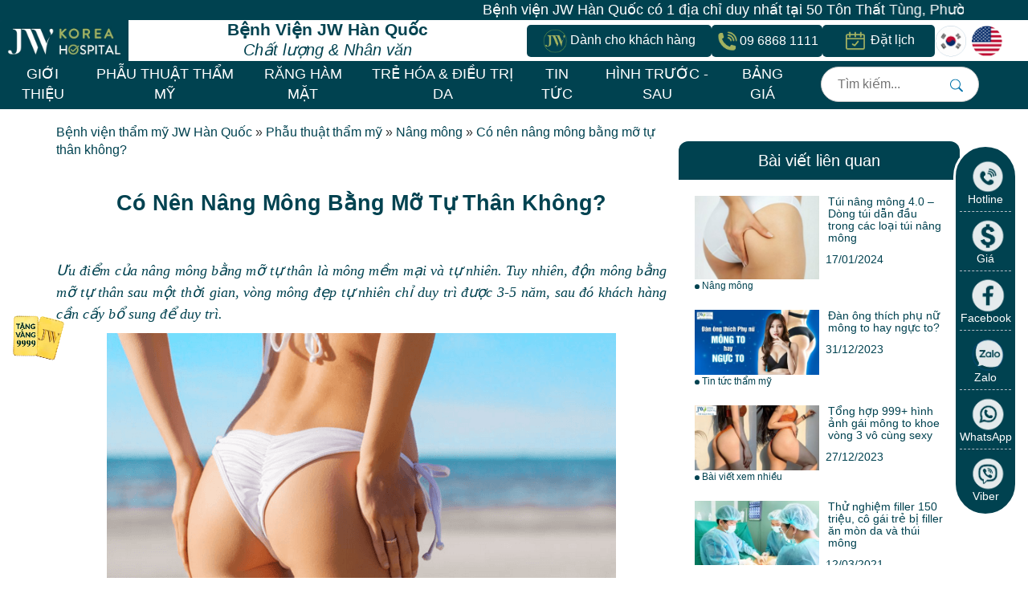

--- FILE ---
content_type: text/html; charset=UTF-8
request_url: https://thammyhanquoc.vn/co-nen-nang-mong-bang-mo-tu-than.html
body_size: 35704
content:

<!DOCTYPE html>
<html lang="vi">
<head>
    <meta charset="UTF-8">
    <meta http-equiv="X-UA-Compatible" content="IE=edge">
    <meta name="viewport" content="width=device-width, initial-scale=1" />
    <link rel="shortcut icon" type="image/x-icon" href="https://thammyhanquoc.vn/wp-content/uploads/2025/07/cropped-android-chrome-512x512-1-1.png">
    <meta property="og:locale" content="vi_VN">
    <meta property="og:type" content="article">
    <meta property="og:image:width" content="1200">
    <meta property="og:image:height" content="628">
        <meta property="og:url" content="https://thammyhanquoc.vn/co-nen-nang-mong-bang-mo-tu-than.html">
    <meta property="og:title" content="Có nên nâng mông bằng mỡ tự thân không?">
    <meta property="og:description" content="Ưu điểm của nâng mông bằng mỡ tự thân là mông mềm mại và tự nhiên. Tuy nhiên, độn mông bằng mỡ tự thân sau một thời gian, vòng mông đẹp tự nhiên chỉ duy trì được 3-5 năm, sau đó khách hàng cần cấy bổ sung để duy trì. Nâng mông bằng mỡ tự [&hellip;]">
    <meta property="og:image" content="https://thammyhanquoc.vn/wp-content/uploads/2018/12/nang-mong-noi-soi-1.jpg">
    <meta name="twitter:card" content="summary">
    <meta name="twitter:title" content="Có nên nâng mông bằng mỡ tự thân không?">
    <meta name="twitter:description" content="Ưu điểm của nâng mông bằng mỡ tự thân là mông mềm mại và tự nhiên. Tuy nhiên, độn mông bằng mỡ tự thân sau một thời gian, vòng mông đẹp tự nhiên chỉ duy trì được 3-5 năm, sau đó khách hàng cần cấy bổ sung để duy trì. Nâng mông bằng mỡ tự [&hellip;]">
    <meta name="twitter:image" content="https://thammyhanquoc.vn/wp-content/uploads/2018/12/nang-mong-noi-soi-1.jpg">
    <meta name='dmca-site-verification' content='NCs4ZERSK252NUlSbm5Xb2ZEVnpEY2c1Y0NmU3ZiNy9oeXFZcE1SY3pJTT01' />
        
    <link rel="preconnect" href="https://chatbox-embed-sdk.botbanhang.vn">

    <meta name='robots' content='index, follow, max-image-preview:large, max-snippet:-1, max-video-preview:-1' />
<link rel='preconnect' href='https://cdn.jsdelivr.net/npm/flatpickr' >
<link rel='dns-prefetch' href='//cdnjs.cloudflare.com'>
<link rel='dns-prefetch' href='//code.jquery.com'>
    <link rel="preconnect" href="https://www.googletagmanager.com" crossorigin>
    <link rel="preconnect" href="https://www.google-analytics.com" crossorigin>
    <link rel="preconnect" href="https://connect.facebook.net" crossorigin>
    <link rel="dns-prefetch" href="https://www.googletagmanager.com">
    
    
	<!-- This site is optimized with the Yoast SEO plugin v26.8 - https://yoast.com/product/yoast-seo-wordpress/ -->
	<title>Có nên nâng mông bằng mỡ tự thân không? - BVTM JW Hàn Quốc</title><link rel="preload" href="https://thammyhanquoc.vn/wp-content/themes/jw-zw/assets/new-version/images/logo-bvjw-main-menu-new.webp" as="image" fetchpriority="high" /><link rel="preload" href="https://thammyhanquoc.vn/wp-content/themes/jw-zw/assets/images/home/icon-logo-contact.webp" as="image" fetchpriority="high" /><link rel="preload" href="https://thammyhanquoc.vn/wp-content/themes/jw-zw/assets/images/home/icon-phone-80x80px.webp" as="image" fetchpriority="high" /><link rel="preload" href="https://thammyhanquoc.vn/wp-includes/js/jquery/jquery.min.js" as="script"><link rel="preload" href="https://thammyhanquoc.vn/wp-content/themes/jw-zw/libs/font-awesome/webfonts/fa-v4compatibility.woff2" as="font" type="font/woff2" crossorigin><link rel="preload" href="https://thammyhanquoc.vn/wp-includes/js/jquery/jquery.min.js?ver=3.7.1" as="script"><link rel="preload" href="https://thammyhanquoc.vn/wp-content/cache/perfmatters/thammyhanquoc.vn/css/post.used.css?ver=1769267374" as="style" /><link rel="stylesheet" id="perfmatters-used-css" href="https://thammyhanquoc.vn/wp-content/cache/perfmatters/thammyhanquoc.vn/css/post.used.css?ver=1769267374" media="all" />
	<meta name="description" content="Nâng mông bằng mỡ tự thân làm mông mềm mại và tự nhiên hơn đầy đặn và quyến rũ hơn, tuy nhiên vòng mông đẹp tự nhiên của bạn chỉ duy trì được 3-5 năm" />
	<link rel="canonical" href="https://thammyhanquoc.vn/co-nen-nang-mong-bang-mo-tu-than.html" />
	<meta property="og:locale" content="vi_VN" />
	<meta property="og:type" content="article" />
	<meta property="og:title" content="Có nên nâng mông bằng mỡ tự thân không? - BVTM JW Hàn Quốc" />
	<meta property="og:description" content="Nâng mông bằng mỡ tự thân làm mông mềm mại và tự nhiên hơn đầy đặn và quyến rũ hơn, tuy nhiên vòng mông đẹp tự nhiên của bạn chỉ duy trì được 3-5 năm" />
	<meta property="og:url" content="https://thammyhanquoc.vn/co-nen-nang-mong-bang-mo-tu-than.html" />
	<meta property="og:site_name" content="Bệnh viện thẩm mỹ JW Hàn Quốc - TS.BS Nguyễn Phan Tú Dung" />
	<meta property="article:publisher" content="https://www.facebook.com/ThamMyHanQuocJW/" />
	<meta property="article:published_time" content="2024-01-17T08:45:00+00:00" />
	<meta property="article:modified_time" content="2024-12-03T02:48:12+00:00" />
	<meta property="og:image" content="http://thammyhanquoc.vn/wp-content/uploads/2018/12/nang-mong-noi-soi-1.jpg" />
	<meta property="og:image:width" content="700" />
	<meta property="og:image:height" content="437" />
	<meta property="og:image:type" content="image/jpeg" />
	<meta name="author" content="administrator" />
	<meta name="twitter:card" content="summary_large_image" />
	<meta name="twitter:creator" content="@drdunghanquoc" />
	<meta name="twitter:site" content="@drdunghanquoc" />
	<meta name="twitter:label1" content="Được viết bởi" />
	<meta name="twitter:data1" content="administrator" />
	<meta name="twitter:label2" content="Ước tính thời gian đọc" />
	<meta name="twitter:data2" content="12 phút" />
	<script type="application/ld+json" class="yoast-schema-graph">{"@context":"https://schema.org","@graph":[{"@type":"Article","@id":"https://thammyhanquoc.vn/co-nen-nang-mong-bang-mo-tu-than.html#article","isPartOf":{"@id":"https://thammyhanquoc.vn/co-nen-nang-mong-bang-mo-tu-than.html"},"author":{"name":"administrator","@id":"https://thammyhanquoc.vn/#/schema/person/7aec27a608c5ad19a7034aeaaa97897a"},"headline":"Có nên nâng mông bằng mỡ tự thân không?","datePublished":"2024-01-17T08:45:00+00:00","dateModified":"2024-12-03T02:48:12+00:00","mainEntityOfPage":{"@id":"https://thammyhanquoc.vn/co-nen-nang-mong-bang-mo-tu-than.html"},"wordCount":2416,"commentCount":0,"image":{"@id":"https://thammyhanquoc.vn/co-nen-nang-mong-bang-mo-tu-than.html#primaryimage"},"thumbnailUrl":"https://thammyhanquoc.vn/wp-content/uploads/2018/12/nang-mong-noi-soi-1.jpg","keywords":["vòng 3","nâng mông"],"articleSection":["Nâng mông"],"inLanguage":"vi"},{"@type":"WebPage","@id":"https://thammyhanquoc.vn/co-nen-nang-mong-bang-mo-tu-than.html","url":"https://thammyhanquoc.vn/co-nen-nang-mong-bang-mo-tu-than.html","name":"Có nên nâng mông bằng mỡ tự thân không? - BVTM JW Hàn Quốc","isPartOf":{"@id":"https://thammyhanquoc.vn/#website"},"primaryImageOfPage":{"@id":"https://thammyhanquoc.vn/co-nen-nang-mong-bang-mo-tu-than.html#primaryimage"},"image":{"@id":"https://thammyhanquoc.vn/co-nen-nang-mong-bang-mo-tu-than.html#primaryimage"},"thumbnailUrl":"https://thammyhanquoc.vn/wp-content/uploads/2018/12/nang-mong-noi-soi-1.jpg","datePublished":"2024-01-17T08:45:00+00:00","dateModified":"2024-12-03T02:48:12+00:00","author":{"@id":"https://thammyhanquoc.vn/#/schema/person/7aec27a608c5ad19a7034aeaaa97897a"},"description":"Nâng mông bằng mỡ tự thân làm mông mềm mại và tự nhiên hơn đầy đặn và quyến rũ hơn, tuy nhiên vòng mông đẹp tự nhiên của bạn chỉ duy trì được 3-5 năm","breadcrumb":{"@id":"https://thammyhanquoc.vn/co-nen-nang-mong-bang-mo-tu-than.html#breadcrumb"},"inLanguage":"vi","potentialAction":[{"@type":"ReadAction","target":["https://thammyhanquoc.vn/co-nen-nang-mong-bang-mo-tu-than.html"]}]},{"@type":"ImageObject","inLanguage":"vi","@id":"https://thammyhanquoc.vn/co-nen-nang-mong-bang-mo-tu-than.html#primaryimage","url":"https://thammyhanquoc.vn/wp-content/uploads/2018/12/nang-mong-noi-soi-1.jpg","contentUrl":"https://thammyhanquoc.vn/wp-content/uploads/2018/12/nang-mong-noi-soi-1.jpg","width":700,"height":437,"caption":"chi phí bơm mông Nano chip"},{"@type":"BreadcrumbList","@id":"https://thammyhanquoc.vn/co-nen-nang-mong-bang-mo-tu-than.html#breadcrumb","itemListElement":[{"@type":"ListItem","position":1,"name":"Bệnh viện thẩm mỹ JW Hàn Quốc","item":"https://thammyhanquoc.vn/"},{"@type":"ListItem","position":2,"name":"Phẫu thuật thẩm mỹ","item":"http://thammyhanquoc.vn/category/phau-thuat-tham-my"},{"@type":"ListItem","position":3,"name":"Nâng mông","item":"https://thammyhanquoc.vn/phau-thuat-tham-my/nang-mong"},{"@type":"ListItem","position":4,"name":"Có nên nâng mông bằng mỡ tự thân không?"}]},{"@type":"WebSite","@id":"https://thammyhanquoc.vn/#website","url":"https://thammyhanquoc.vn/","name":"Bệnh viện thẩm mỹ JW Hàn Quốc - TS.BS Nguyễn Phan Tú Dung","description":"","potentialAction":[{"@type":"SearchAction","target":{"@type":"EntryPoint","urlTemplate":"https://thammyhanquoc.vn/?s={search_term_string}"},"query-input":{"@type":"PropertyValueSpecification","valueRequired":true,"valueName":"search_term_string"}}],"inLanguage":"vi"},{"@type":"Person","@id":"https://thammyhanquoc.vn/#/schema/person/7aec27a608c5ad19a7034aeaaa97897a","name":"administrator","image":{"@type":"ImageObject","inLanguage":"vi","@id":"https://thammyhanquoc.vn/#/schema/person/image/","url":"https://secure.gravatar.com/avatar/284708eb4730ee580328a5e4104aec34e587733f4428e1de8e059adc27b43404?s=96&d=mm&r=g","contentUrl":"https://secure.gravatar.com/avatar/284708eb4730ee580328a5e4104aec34e587733f4428e1de8e059adc27b43404?s=96&d=mm&r=g","caption":"administrator"}}]}</script>
	<!-- / Yoast SEO plugin. -->



    <style>
        /* Reserve space for icons before font loads */
        .fa, .fas, .far, .fab {
            display: inline-block;
            width: 1em;
            text-align: center;
        }

        /* Prevent FOUT/FOIT */
        @font-face {
            font-family: 'Font Awesome 6 Free';
            font-display: swap; /* Show fallback immediately */
        }
    </style>
    <style id='wp-img-auto-sizes-contain-inline-css'>
img:is([sizes=auto i],[sizes^="auto," i]){contain-intrinsic-size:3000px 1500px}
/*# sourceURL=wp-img-auto-sizes-contain-inline-css */
</style>
<link rel="stylesheet" id="bundle-vendor/owl-css-css" media="all" data-pmdelayedstyle="https://thammyhanquoc.vn/wp-content/themes/jw-zw/build/vendor/owl.css?ver=1763537493">
<link rel="stylesheet" id="bundle-main-css-css" media="all" data-pmdelayedstyle="https://thammyhanquoc.vn/wp-content/themes/jw-zw/build/main.css?ver=1769162359">
<link rel="stylesheet" id="bootstrap-css-css" media="all" data-pmdelayedstyle="https://thammyhanquoc.vn/wp-content/themes/jw-zw/libs/bootstrap/css/bootstrap.min.css?ver=1755655696">
<link rel="stylesheet" id="font-awesome-css" media="all" data-pmdelayedstyle="https://thammyhanquoc.vn/wp-content/themes/jw-zw/libs/font-awesome/css/font-awesome.min.css?ver=1758274494">
<link rel="stylesheet" id="font-awesome-v4-css" media="all" data-pmdelayedstyle="https://thammyhanquoc.vn/wp-content/themes/jw-zw/libs/font-awesome/css/v4-shims.min.css?ver=1758274494">
<link rel="stylesheet" id="owl-animate-css" media="all" data-pmdelayedstyle="https://thammyhanquoc.vn/wp-content/themes/jw-zw/libs/owlcarousel/animate.css?ver=1755655696">
<link rel="stylesheet" id="ZW-style-css" media="all" data-pmdelayedstyle="https://thammyhanquoc.vn/wp-content/themes/jw-zw/style.css?ver=1768021231">
<link rel="stylesheet" id="single-service-sale-css-css" media="all" data-pmdelayedstyle="https://thammyhanquoc.vn/wp-content/themes/jw-zw/build/css/single-service-sale.css?ver=1761041456">
<style id='classic-theme-styles-inline-css'>
/*! This file is auto-generated */
.wp-block-button__link{color:#fff;background-color:#32373c;border-radius:9999px;box-shadow:none;text-decoration:none;padding:calc(.667em + 2px) calc(1.333em + 2px);font-size:1.125em}.wp-block-file__button{background:#32373c;color:#fff;text-decoration:none}
/*# sourceURL=/wp-includes/css/classic-themes.min.css */
</style>
<link rel="stylesheet" id="toc-screen-css" media="all" data-pmdelayedstyle="https://thammyhanquoc.vn/wp-content/plugins/table-of-contents-plus/screen.min.css?ver=2411.1">
<style id='toc-screen-inline-css'>
div#toc_container {background: #ececec;border: 1px solid #00497e;}div#toc_container ul li {font-size: 100%;}div#toc_container p.toc_title {color: #5fb435;}div#toc_container p.toc_title a,div#toc_container ul.toc_list a {color: #00497e;}div#toc_container p.toc_title a:hover,div#toc_container ul.toc_list a:hover {color: #5fb435;}div#toc_container p.toc_title a:hover,div#toc_container ul.toc_list a:hover {color: #5fb435;}div#toc_container p.toc_title a:visited,div#toc_container ul.toc_list a:visited {color: #5fb435;}
/*# sourceURL=toc-screen-inline-css */
</style>
<link rel="stylesheet" id="tablepress-default-css" media="all" data-pmdelayedstyle="https://thammyhanquoc.vn/wp-content/tablepress-combined.min.css?ver=29">
<script src="https://thammyhanquoc.vn/wp-includes/js/jquery/jquery.min.js?ver=3.7.1" id="jquery-core-js"></script>
<link rel="icon" href="https://thammyhanquoc.vn/wp-content/uploads/2025/07/cropped-android-chrome-512x512-1-1-32x32.png" sizes="32x32" />
<link rel="icon" href="https://thammyhanquoc.vn/wp-content/uploads/2025/07/cropped-android-chrome-512x512-1-1-192x192.png" sizes="192x192" />
<link rel="apple-touch-icon" href="https://thammyhanquoc.vn/wp-content/uploads/2025/07/cropped-android-chrome-512x512-1-1-180x180.png" />
<meta name="msapplication-TileImage" content="https://thammyhanquoc.vn/wp-content/uploads/2025/07/cropped-android-chrome-512x512-1-1-270x270.png" />
		<style id="wp-custom-css">
			.float-ck {display:none}
.info-box ul, li menu-item-13292 {display: none;}		</style>
		<noscript><style>.perfmatters-lazy[data-src]{display:none !important;}</style></noscript><style>.perfmatters-lazy-youtube{position:relative;width:100%;max-width:100%;height:0;padding-bottom:56.23%;overflow:hidden}.perfmatters-lazy-youtube img{position:absolute;top:0;right:0;bottom:0;left:0;display:block;width:100%;max-width:100%;height:auto;margin:auto;border:none;cursor:pointer;transition:.5s all;-webkit-transition:.5s all;-moz-transition:.5s all}.perfmatters-lazy-youtube img:hover{-webkit-filter:brightness(75%)}.perfmatters-lazy-youtube .play{position:absolute;top:50%;left:50%;right:auto;width:68px;height:48px;margin-left:-34px;margin-top:-24px;background:url(https://thammyhanquoc.vn/wp-content/plugins/perfmatters/img/youtube.svg) no-repeat;background-position:center;background-size:cover;pointer-events:none;filter:grayscale(1)}.perfmatters-lazy-youtube:hover .play{filter:grayscale(0)}.perfmatters-lazy-youtube iframe{position:absolute;top:0;left:0;width:100%;height:100%;z-index:99}.perfmatters-lazy.pmloaded,.perfmatters-lazy.pmloaded>img,.perfmatters-lazy>img.pmloaded,.perfmatters-lazy[data-ll-status=entered]{animation:500ms pmFadeIn}@keyframes pmFadeIn{0%{opacity:0}100%{opacity:1}}body .perfmatters-lazy-css-bg:not([data-ll-status=entered]),body .perfmatters-lazy-css-bg:not([data-ll-status=entered]) *,body .perfmatters-lazy-css-bg:not([data-ll-status=entered])::before,body .perfmatters-lazy-css-bg:not([data-ll-status=entered])::after,body .perfmatters-lazy-css-bg:not([data-ll-status=entered]) *::before,body .perfmatters-lazy-css-bg:not([data-ll-status=entered]) *::after{background-image:none!important;will-change:transform;transition:opacity 0.025s ease-in,transform 0.025s ease-in!important;}</style></head>

<div class="modal-overlay" id="modalOverlayt3">
    <div class="modal-contentt3">
        <span class="close-modal-btn-3">&times;</span>
        <div class="modal-form-absolute">
            <h3 class="modal-content-title open-modal-btn-3">ĐẶT LỊCH KHÁM MIỄN PHÍ</h3>
            <form method="post" class="subscribe-form-main-t3">
    <div class="modal-form-input">
        <input type="text" name="fullname" placeholder="Họ Và Tên" required>
    </div>
    <div class="modal-form-input">
        <input type="tel" name="phone" placeholder="Số Điện Thoại" required>
    </div>

    <input type="hidden" name="source" value="bai-viet">
    <input type="hidden" name="city" value="co-nen-nang-mong-bang-mo-tu-than">

    <div class="modal-form-select">
        <div class="modal-form-select-left">
            <select class="select-khoa" name="servicekhoa" required>
                <option value="khong_chon_khoa">Chọn Chuyên Khoa</option>
                <option value="phau_thuat_tham_my">Phẫu thuật thẩm mỹ</option>
                <option value="tre_hoa_dieu_tri_da">Trẻ hóa & Điều trị da</option>
                <option value="rang_ham_mat">Răng hàm mặt</option>
                <option value="ngoai_tong_quat">Ngoại tổng quát</option>
                <option value="noi_tong_quat">Nội tổng quát</option>
                <option value="dich_vu_khac">Dịch vụ khác</option>
                <option value="khac">Khác</option>
            </select>
        </div>
        <div class="modal-form-select-right">
            <select class="select-dichvu" name="service" required>
                <option value="Không chọn">Chọn Dịch Vụ</option>
            </select>
        </div>
    </div>

    <div class="modal-form-text-center">
        <button type="button" name="submit_single_form" class="modal-form-button">ĐĂNG KÝ</button>
    </div>
</form>
        </div>
    </div>
</div>
<body class="wp-singular post-template-default single single-post postid-103684 single-format-standard wp-theme-jw-zw" data-post-id="103684">
    <div class="wrapper">
        <div class="text-even-top-main">
            <div id="text-even-top">
                <p>Bệnh viện JW Hàn Quốc có 1 địa chỉ duy nhất tại 50 Tôn Thất Tùng, Phường Bến Thành, TP.Hồ Chí Minh</p>
            </div>
        </div>
        <header class="main-head height_menu_nav_06">
            <div class="container-t5">
                <div class="nav_menu_nn_n">
                    <div class="nav_menu_top_flex_06">
                        <div class="nav_menu_top_n_15_06">
                            <div class="nav_menu_top_n_27_05">
                                <a href="https://thammyhanquoc.vn" title="Bệnh viện thẩm mỹ JW Hàn Quốc &#8211; TS.BS Nguyễn Phan Tú Dung"><img data-perfmatters-preload loading="eager" fetchpriority="high" class="nav_menu_top_n_15_06_img" src="https://thammyhanquoc.vn/wp-content/themes/jw-zw/assets/new-version/images/logo-bvjw-main-menu-new.webp" alt="Bệnh viện thẩm mỹ JW Hàn Quốc &#8211; TS.BS Nguyễn Phan Tú Dung"></a>
                            </div>

                            <div class="nav_menu_top_n_text_title">
                                <h2>Bệnh Viện JW Hàn Quốc</h2>
                                <em>Chất lượng & Nhân văn</em>
                            </div>

                            <div class="nav_menu_top_n_22_06_user_box">
                                <div class="nav_item_mini_user_new_21062024 nav-menu-title-users272025">
                                    <p class="nav-menu-title-users">
                                        <img data-perfmatters-preload loading="eager" fetchpriority="high" src="https://thammyhanquoc.vn/wp-content/themes/jw-zw/assets/images/home/icon-logo-contact.webp" alt="Logo JW" class="icon-user-jw">
                                        <span>Dành cho khách hàng</span>
                                    </p>

                                    <ul class="nav_item_mini_user_child_new_21062024">
                                        <li>
                                            <a href="javascript:void(0);" class="open-modal-btn-3" title="dang-ky-dich-vu"><p>Đăng ký dịch vụ</p></a>
                                        </li>
                                        <li>
                                            <a href="https://thammyhanquoc.vn/thong-tin-lien-he-benh-vien-jw" title="thong-tin-lien-he"><p>Liên hệ</p></a>
                                        </li>
                                        <li>
                                            <a href="https://thammyhanquoc.vn/co-so-vat-chat-benh-vien-jw" title="co-so-vat-chat"><p>Cơ sở vật chất</p></a>
                                        </li>
                                        <li>
                                            <a href="https://thammyhanquoc.vn/benh-vien-jw-cong-khai-quy-trinh-phau-thuat-tham-my-chuan-5-sao" title="quy-trinh-phau-thuat"><p>Quy trình phẫu thuật</p></a>
                                        </li>
                                        <li>
                                            <a href="https://thammyhanquoc.vn/10-loi-ich-khach-hang-jw" title="quyen-loi-khach-hang"><p>Quyền lợi khách hàng</p></a>
                                        </li>
                                        <li>
                                            <a href="https://thammyhanquoc.vn/nhan-sac-moi-khoi-dau-moi" title="nhang-sac-moi-khoi-dau-moi"><p>Nhan sắc mới - Khởi đầu mới</p></a>
                                        </li>
                                    </ul>
                                  </div>
                                <div class="nav_menu_top_n_27_05_icon_phone">
                                   <p class="nav-menu-title-users-phone">
                                        <a href="tel:096868681111" style="color: #fff;display: flex;align-items: center;gap: 5px;">
                                            <img data-perfmatters-preload loading="eager" fetchpriority="high" src="https://thammyhanquoc.vn/wp-content/themes/jw-zw/assets/images/home/icon-phone-80x80px.webp" alt="icon-phone-bvjw-nav-header-contact" class="icon-phone-jw">
                                            <span>09&#160;6868&#160;1111</span>
                                        </a>
                                    </p>
                                </div>
                                <div class="nav_item_mini_user_new_21062024 nav-menu-title-users272025 nav-menu-title-order272025">
                                    <p class="nav-menu-title-order open-modal-btn-3">
                                        <img loading="eager" fetchpriority="high" src="https://thammyhanquoc.vn/wp-content/themes/jw-zw/assets/images/home/icon-appointment.webp" alt="icon-benhvienjw-nav-header-contact" class="icon-appointment-jw">
                                        <span>Đặt lịch</span>
                                    </p>
                                </div>
                                <div class="nav_menu_top_n_15_06_icon_m">
                                    <a href="https://benhvienjw.vn/" target="_blank" rel="nofollow">
                                        <div class="icon-language">
                                            <img loading="eager" fetchpriority="high" src="https://thammyhanquoc.vn/wp-content/themes/jw-zw/assets/images/home/bvjw-icon-korea-n-80x80.png" alt="nation-korea">
                                        </div>
                                    </a>
                                    <a href="https://eng.thammyhanquoc.vn/" target="_blank" rel="nofollow">
                                        <div class="icon-language">
                                            <img loading="eager" fetchpriority="high" src="https://thammyhanquoc.vn/wp-content/themes/jw-zw/assets/images/home/icon-nation-us-80x80.png" alt="nation-us">
                                        </div>
                                    </a>
                                </div>
                            </div>
                        </div>
                    </div>
                </div>
            </div>
            <div class="container-t5-background">
                <style>.miniMenunone >.sub-menu{opacity: 0;}</style>
                <div class="nav_menu_body_n_15_06 container-t5">
                    <div class="menu-main">
                        <ul class="nav_menu_ul_body">
                            <li id="menu-item-163768" class="menuli mini-menu"> <a href="#">GIỚI THIỆU</a><div class="sub-menu"><div class="row clearfix"><div class="col-md-12 sub-menu-col"><div class="submenu-title"><div class="submenu-text"><a href="/thong-tin-benh-vien-jw-han-quoc" title="BỆNH VIỆN JW HÀN QUỐC">BỆNH VIỆN JW HÀN QUỐC</a></div></div><ul class="submenu-content"><li id="menu-item-163766"> <a href="/co-so-vat-chat-benh-vien-jw" title="Cơ sở vật chất">Cơ sở vật chất</a></li><li id="menu-item-59292"> <a href="/gioi-thieu/hoat-dong/benh-vien-tham-my-5-sao-chuan-han-dau-tien-dat-iso-90012008.html" title="Về  Chúng Tôi">Về  Chúng Tôi</a></li><li id="menu-item-163762"> <a href="/thong-tin-benh-vien-jw-han-quoc#doctorProfile" title="Đội Ngũ Bác Sĩ">Đội Ngũ Bác Sĩ</a></li><li id="menu-item-163764"> <a href="/benh-vien-tham-my-jw-han-quoc-hon-15-nam-nang-tam-nhan-sac-viet.html" title="Thành Tựu Bệnh Viện">Thành Tựu Bệnh Viện</a></li><li id="menu-item-163763"> <a href="/10-loi-ich-khach-hang-jw" title="Quyền lợi khách hàng">Quyền lợi khách hàng</a></li></ul></div></div></div></li><li id="menu-item-167523" class="menuli "> <a href="#">DÀNH CHO KHÁCH HÀNG</a><div class="sub-menu"><div class="row clearfix"><div class="col-md-12 sub-menu-col"><div class="submenu-title"><div class="submenu-text"><a href="#" title="DÀNH CHO KHÁCH HÀNG">DÀNH CHO KHÁCH HÀNG</a></div></div><ul class="submenu-content"><li id="menu-item-167524"> <a href="/thong-tin-lien-he-benh-vien-jw" title="Liên hệ">Liên hệ</a></li><li id="menu-item-167525"> <a href="/co-so-vat-chat-benh-vien-jw" title="Cơ sở vật chất">Cơ sở vật chất</a></li><li id="menu-item-167526"> <a href="/benh-vien-jw-cong-khai-quy-trinh-phau-thuat-tham-my-chuan-5-sao" title="Quy trình phẫu thuật">Quy trình phẫu thuật</a></li><li id="menu-item-167527"> <a href="/10-loi-ich-khach-hang-jw" title="Quyền lợi khách hàng">Quyền lợi khách hàng</a></li><li id="menu-item-167528"> <a href="/nhan-sac-moi-khoi-dau-moi" title="Nhan sắc mới khởi đầu mới">Nhan sắc mới khởi đầu mới</a></li></ul></div></div></div></li><li id="menu-item-163668" class="menuli "> <a href="/category/tin-tuc-tham-my">PHẪU THUẬT THẨM MỸ</a><div class="sub-menu"><div class="row clearfix"><div class="colx5 sub-menu-col"><div class="submenu-title"><div class="submenu-text"><a href="/phau-thuat-tham-my/tham-my-mui" title="NÂNG MŨI">NÂNG MŨI</a></div></div><ul class="submenu-content"><li id="menu-item-59171"> <a href="/nang-mui/nang-mui-s-line-bi-quyet-tao-dang-mui-dep-chuan-han.html" title="Nâng mũi S Line">Nâng mũi S Line</a></li><li id="menu-item-163695"> <a href="/nang-mui/nang-mui-s-line-plus-dep-tinh-te-den-tung-goc-nhin.html" title="Nâng mũi S Line Plus">Nâng mũi S Line Plus</a></li><li id="menu-item-163696"> <a href="/nang-mui/nang-mui-bang-sun-suon-tu-than.html" title="Nâng mũi sụn sườn">Nâng mũi sụn sườn</a></li><li id="menu-item-163698"> <a href="/nang-mui/phau-thuat-nang-mui-nam.html" title="Nâng mũi nam giới">Nâng mũi nam giới</a></li><li id="menu-item-163697"> <a href="/tin-tuc-tham-my/nang-mui-han-quoc-bac-si-tu-dung.html" title="Nâng mũi Hàn Quốc">Nâng mũi Hàn Quốc</a></li><li id="menu-item-163699"> <a href="/nang-mui/chinh-sua-mui-hong-sau-nang-bang-cach-nao.html" title="Chỉnh sửa mũi hỏng">Chỉnh sửa mũi hỏng</a></li></ul></div><div class="colx5 sub-menu-col"><div class="submenu-title"><div class="submenu-text"><a href="/phau-thuat-tham-my/tham-my-mat" title="CẮT MẮT">CẮT MẮT</a></div></div><ul class="submenu-content"><li id="menu-item-163701"> <a href="/tham-my-mat/cat-mat-hai-mi" title="Cắt mắt hai mí">Cắt mắt hai mí</a></li><li id="menu-item-163702"> <a href="/phau-thuat-tham-my/tham-my-mat/tham-my-mat-circle-eye/tham-my-mat-to-cung-chuyen-gia-hang-dau-chau.html" title="Thẩm mỹ mắt to">Thẩm mỹ mắt to</a></li><li id="menu-item-163703"> <a href="/tham-my-mat/lay-mo-mi-mat.html" title="Lấy mỡ mí mắt">Lấy mỡ mí mắt</a></li><li id="menu-item-163704"> <a href="/tham-my-mat/bam-mi-han-quoc.html" title="Bấm mí Hàn Quốc">Bấm mí Hàn Quốc</a></li><li id="menu-item-163705"> <a href="/tham-my-mat/cat-mi-mat-hong" title="Cắt mí mắt hỏng">Cắt mí mắt hỏng</a></li></ul></div><div class="colx5 sub-menu-col"><div class="submenu-title"><div class="submenu-text"><a href="/phau-thuat-tham-my/phau-thuat-ham-mat" title="HÀM MẶT">HÀM MẶT</a></div></div><ul class="submenu-content"><li id="menu-item-163707"> <a href="/phau-thuat-ham-mat/phau-thuat-ham-ho.html" title="Phẫu thuật hàm hô">Phẫu thuật hàm hô</a></li><li id="menu-item-163708"> <a href="/phau-thuat-ham-mat/phau-thuat-ham-mom.html" title="Phẫu thuật hàm móm">Phẫu thuật hàm móm</a></li><li id="menu-item-163709"> <a href="/phau-thuat-ham-mat/got-mat-v-line-la-gi.html" title="Gọt mặt V Line">Gọt mặt V Line</a></li><li id="menu-item-163710"> <a href="/phau-thuat-ham-mat/ha-go-ma.html" title="Hạ gò má">Hạ gò má</a></li><li id="menu-item-163711"> <a href="/don-thai-duong-cai-thien-dien-mao-chi-sau-30-phut-tai-benh-vien-jw.html" title="Độn thái dương">Độn thái dương</a></li></ul></div><div class="colx5 sub-menu-col"><div class="submenu-title"><div class="submenu-text"><a href="/phau-thuat-tham-my/nang-nguc" title="NÂNG NGỰC">NÂNG NGỰC</a></div></div><ul class="submenu-content"><li id="menu-item-163713"> <a href="/nang-nguc/nang-nguc-noi-soi" title="Nâng ngực nội soi">Nâng ngực nội soi</a></li><li id="menu-item-163714"> <a href="/nang-nguc-golden-line-xu-huong-tham-my-nguc-2024.html" title="Nâng ngực Golden Line">Nâng ngực Golden Line</a></li><li id="menu-item-163715"> <a href="/nang-nguc/nang-nguc-nano-chip-giot-nuoc-4-0.html" title="Nâng Ngực Nano Chip">Nâng Ngực Nano Chip</a></li><li id="menu-item-163716"> <a href="/nang-nguc-nano-chip-3d-tai-tao-vong-mot-cang-tron-quyen-ru-tai-jw.html" title="Nâng ngực Nano chip 3D">Nâng ngực Nano chip 3D</a></li></ul></div><div class="colx5 sub-menu-col"><div class="submenu-title"><div class="submenu-text"><a href="/phau-thuat-tham-my/hut-mo" title="GIẢM BÉO">GIẢM BÉO</a></div></div><ul class="submenu-content"><li id="menu-item-163718"> <a href="/hut-mo/hut-mo-bung-gia-bao-nhieu.html" title="Hút mỡ bụng">Hút mỡ bụng</a></li><li id="menu-item-163719"> <a href="/hut-mo-bung-body-jet-co-an-toan-khong.html" title="Hút Mỡ Bụng Body Jet">Hút Mỡ Bụng Body Jet</a></li><li id="menu-item-163720"> <a href="/hut-mo/hut-mo-bap-tay-co-nguy-hiem-khong.html" title="Hút mỡ bắp tay">Hút mỡ bắp tay</a></li><li id="menu-item-163721"> <a href="/tu-van/hut-mo-bap-chan.html" title="Hút mỡ bắp chân">Hút mỡ bắp chân</a></li><li id="menu-item-163722"> <a href="/tham-my-vong-2/cang-da-bung-khong-can-phau-thuat.html" title="Căng da bụng">Căng da bụng</a></li><li id="menu-item-163723"> <a href="/cang-da-dui.html" title="Căng da đùi">Căng da đùi</a></li></ul></div></div></div></li><li id="menu-item-163669" class="menuli "> <a href="/category/nha-khoa">RĂNG HÀM MẶT</a><div class="sub-menu"><div class="row clearfix"><div class="col-md-3 sub-menu-col"><div class="submenu-title"><div class="submenu-text"><a href="/category/nha-khoa" title="CẤY GHÉP IMPLANT">CẤY GHÉP IMPLANT</a></div></div><ul class="submenu-content"><li id="menu-item-41768"> <a href="/cay-ghep-implant-ky-thuat-so-4-0.html" title="Cấy ghép lmplant kỹ thuật số 4.0">Cấy ghép lmplant kỹ thuật số 4.0</a></li><li id="menu-item-41769"> <a href="/cong-nghe-phuc-hinh-rang-uu-viet-tu-cay-ghep-implant-nuoc-thuy-si.html" title="Cấy ghép lmplant nước">Cấy ghép lmplant nước</a></li><li id="menu-item-59178"> <a href="/trong-rang-implant-tuc-thi-phuc-hoi-rang-mat,-an-nhai-ben-vung-tai-jw.html" title="Cấy ghép lmplant tức thì">Cấy ghép lmplant tức thì</a></li><li id="menu-item-59170"> <a href="/cay-ghep-implant-all-on-4-all-on-6-dem-lai-nu-cuoi-cho-hang-nghin-nguoi-mat-rang.html" title="Cấy ghép All On 4, All On 6">Cấy ghép All On 4, All On 6</a></li><li id="menu-item-163674"> <a href="/cay-ghep-implant-ung-dung-mang-prp.html" title="Cấy ghép Implant ứng dụng màng tế bào">Cấy ghép Implant ứng dụng màng tế bào</a></li></ul></div><div class="col-md-3 sub-menu-col"><div class="submenu-title"><div class="submenu-text"><a href="/category/nha-khoa" title="NIỀNG RĂNG">NIỀNG RĂNG</a></div></div><ul class="submenu-content"><li id="menu-item-163675"> <a href="/bai-viet-xem-nhieu/nieng-rang-smart-la-gi-giai-ma-con-sot-nieng-vo-hinh-thay-doi-ngoai-hinh.html" title="Niềng răng SMART">Niềng răng SMART</a></li><li id="menu-item-163676"> <a href="/nha-khoa/nieng-rang-trong-suot-ai-co-an-duoc-khong.html" title="Niềng răng trong suốt AI">Niềng răng trong suốt AI</a></li><li id="menu-item-163677"> <a href="/nieng-rang-ky-thuat-so-4-0.html" title="Niềng răng kỹ thuật số 4.0">Niềng răng kỹ thuật số 4.0</a></li><li id="menu-item-163678"> <a href="/nieng-rang-mac-cai-su.html" title="Niềng răng mắc cài sứ">Niềng răng mắc cài sứ</a></li><li id="menu-item-163680"> <a href="/nha-khoa/nieng-rang-invisalign-co-nho-rang-khong.html" title="Niềng răng lnvisalign">Niềng răng lnvisalign</a></li><li id="menu-item-163681"> <a href="/nieng-rang-mat-trong.html" title="Niềng răng mặt trong">Niềng răng mặt trong</a></li></ul></div><div class="col-md-3 sub-menu-col"><div class="submenu-title"><div class="submenu-text"><a href="/category/nha-khoa" title="RĂNG SỨ THẨM MỸ">RĂNG SỨ THẨM MỸ</a></div></div><ul class="submenu-content"><li id="menu-item-163682"> <a href="/boc-rang-su-ky-thuat-so-cong-nghe-4.0-cho-nu-cuoi-deu-dep-chuan-xac.html" title="Bọc răng sứ kỹ thuật số 4.0">Bọc răng sứ kỹ thuật số 4.0</a></li><li id="menu-item-163683"> <a href="/boc-rang-su.html" title="Bọc răng sứ">Bọc răng sứ</a></li><li id="menu-item-163684"> <a href="/dan-su-veneer.html" title="Dán sứ Veneer">Dán sứ Veneer</a></li><li id="menu-item-163685"> <a href="/boc-rang-toan-su-lava-3m.html" title="Bọc răng sứ Lava 3M">Bọc răng sứ Lava 3M</a></li><li id="menu-item-163686"> <a href="/boc-rang-su-zirconia.html" title="Bọc răng sứ Zirconia">Bọc răng sứ Zirconia</a></li><li id="menu-item-163687"> <a href="/tin-tuc-tham-my/rang-su-lisi-bi-quyet-tai-tao-nu-cuoi-nang-tam-dang-cap.html" title="Bọc răng sứ Lisi">Bọc răng sứ Lisi</a></li><li id="menu-item-169402"> <a href="/rang-su-kim-cuong-jw-diamond-smile-nu-cuoi-dep-tinh-te-chuan-gioi-thuong-luu.html" title="Răng sứ JW Diamond Smile">Răng sứ JW Diamond Smile</a></li></ul></div><div class="col-md-3 sub-menu-col"><div class="submenu-title"><div class="submenu-text"><a href="/category/nha-khoa" title="NHA KHOA TỔNG QUÁT">NHA KHOA TỔNG QUÁT</a></div></div><ul class="submenu-content"><li id="menu-item-163688"> <a href="/tay-trang-rang-led-bleaching.html" title="Tẩy trắng răng">Tẩy trắng răng</a></li><li id="menu-item-163689"> <a href="/nha-khoa-tre-em.html" title="Nha khoa trẻ em">Nha khoa trẻ em</a></li><li id="menu-item-163690"> <a href="/nho-rang-khon.html" title="Nhổ răng khôn">Nhổ răng khôn</a></li><li id="menu-item-163691"> <a href="/chua-cuoi-ho-loi.html" title="Chữa cười hở lợi">Chữa cười hở lợi</a></li></ul></div></div></div></li><li id="menu-item-163667" class="menuli "> <a href="/skincare">TRẺ HÓA & ĐIỀU TRỊ DA</a><div class="sub-menu"><div class="row clearfix"><div class="col-md-3 sub-menu-col"><div class="submenu-title"><div class="submenu-text"><a href="#" title="THẨM MỸ KHÔNG PHẪU THUẬT">THẨM MỸ KHÔNG PHẪU THUẬT</a></div></div><ul class="submenu-content"><li id="menu-item-163725"> <a href="/cay-mo/cay-mo-mat-baby-face-tre-hoa-toan-dien-ben-vung-10-nam.html" title="Cấy mỡ mặt Baby Face">Cấy mỡ mặt Baby Face</a></li><li id="menu-item-163726"> <a href="/cay-mo-mat-multi-bi-quyet-cho-ve-dep-khong-tuoi.html" title="Cấy mỡ mặt Multi">Cấy mỡ mặt Multi</a></li><li id="menu-item-163727"> <a href="/bai-viet-xem-nhieu/meso-baby-skin-bi-quyet-lan-da-cang-mong-min-mang.html" title="Tiêm Meso Baby Skin">Tiêm Meso Baby Skin</a></li><li id="menu-item-163728"> <a href="/bai-viet-xem-nhieu/ra-mat-cong-nghe-meso-c2-baby-face---xu-huong-lam-dep-khong-xam-lan.html" title="Tiêm Meso C2 15 In 1">Tiêm Meso C2 15 In 1</a></li><li id="menu-item-169481"> <a href="/cang-da-mat-smas-pro-tai-jw-tre-hoa-toan-dien-giu-net-tu-nhien.html" title="Căng da mặt SMAS PRO">Căng da mặt SMAS PRO</a></li></ul></div><div class="col-md-3 sub-menu-col"><div class="submenu-title"><div class="submenu-text"><a href="/skincare" title="ĐIỀU TRỊ DA">ĐIỀU TRỊ DA</a></div></div><ul class="submenu-content"><li id="menu-item-163730"> <a href="/tri-mun-airfracell.html" title="Trị mụn Airfracell">Trị mụn Airfracell</a></li><li id="menu-item-163731"> <a href="/tri-bot-laser-q-switched-nd-yag.html" title="Trị bớt bẩm sinh">Trị bớt bẩm sinh</a></li><li id="menu-item-163732"> <a href="/tri-seo-cong-nghe-cao.html" title="Điều trị sẹo">Điều trị sẹo</a></li><li id="menu-item-163733"> <a href="/xoa-not-ruoi-laser-co2-fractional.html" title="Laser CO2 Fractional">Laser CO2 Fractional</a></li><li id="menu-item-163734"> <a href="/triet-long-bang-laser-aileen.html" title="Triệt lông Laser Aileen">Triệt lông Laser Aileen</a></li><li id="menu-item-163735"> <a href="/dieu-tri-nam-tan-nhang-neojuvi.html" title="Trị nám NeoJuvi">Trị nám NeoJuvi</a></li></ul></div><div class="col-md-3 sub-menu-col"><div class="submenu-title"><div class="submenu-text"><a href="/skincare" title="TÁI TẠO & TRẺ HÓA DA">TÁI TẠO & TRẺ HÓA DA</a></div></div><ul class="submenu-content"><li id="menu-item-163737"> <a href="/cay-tinh-chat-prp-collagen.html" title="Cấy tinh chất">Cấy tinh chất</a></li><li id="menu-item-163738"> <a href="/tham-my-mat/phau-thuat-midface-lam-tre-hoa-vung-mat-3-trong-1.html" title="Trẻ hóa Midface 3 in 1">Trẻ hóa Midface 3 in 1</a></li><li id="menu-item-163739"> <a href="/tre-hoa-da-hifu-smas.html" title="Xóa nhăn Hifu Smas">Xóa nhăn Hifu Smas</a></li><li id="menu-item-163740"> <a href="/tre-hoa-aifracell-buoc-dot-pha-moi-cho-lan-da-cang-min-tuc-thi.html" title="Trẻ hóa Aifracell">Trẻ hóa Aifracell</a></li><li id="menu-item-169401"> <a href="https://benhvienjw.vn/jw-mela-lieu-trinh-tri-nam-chuan-y-khoa-han-quoc.html" title="JW MELA+">JW MELA+</a></li></ul></div><div class="col-md-3 sub-menu-col"><div class="submenu-title"><div class="submenu-text"><a href="/skincare" title="PHUN XĂM THẨM MỸ">PHUN XĂM THẨM MỸ</a></div></div><ul class="submenu-content"><li id="menu-item-163742"> <a href="/phun-moi-tham-my.html" title="Phun môi thẩm mỹ">Phun môi thẩm mỹ</a></li><li id="menu-item-163743"> <a href="/phun-xam-mi-mat-tao-hinh-mat-dep-khong-can-trang-diem.html" title="Phun xăm mí mắt">Phun xăm mí mắt</a></li><li id="menu-item-163744"> <a href="/dieu-khac-chan-may-charm-organic.html" title="Điêu khắc chân mày">Điêu khắc chân mày</a></li><li id="menu-item-163745"> <a href="/dieu-khac-chan-may-nam-gioi-tai-jw.html" title="Điêu khắc chân mày nam">Điêu khắc chân mày nam</a></li></ul></div></div></div></li><li id="menu-item-163664" class="menuli mini-menu"> <a href="/category/tin-tuc">TIN TỨC</a><div class="sub-menu"><div class="row clearfix"><div class="col-md-12 sub-menu-col"><div class="submenu-title"><div class="submenu-text"><a href="#" title="TIN TỨC BỆNH VIỆN JW">TIN TỨC BỆNH VIỆN JW</a></div></div><ul class="submenu-content"><li id="menu-item-163670"> <a href="/category/gioi-thieu/hoat-dong-noi-bat" title="Hoạt động thương hiệu">Hoạt động thương hiệu</a></li><li id="menu-item-163665"> <a href="/category/gioi-thieu/cau-chuyen-khach-hang" title="Câu chuyện khách hàng">Câu chuyện khách hàng</a></li><li id="menu-item-163694"> <a href="/tin-tuc-tham-my" title="Tin tức thẩm mỹ">Tin tức thẩm mỹ</a></li></ul></div></div></div></li><li id="menu-item-163663" class="menuli mini-menu"> <a href="/hinh-anh-khach-hang">HÌNH TRƯỚC - SAU</a><div class="sub-menu"><div class="row clearfix"><div class="col-md-12 sub-menu-col"><div class="submenu-title"><div class="submenu-text"><a href="/hinh-anh-khach-hang" title="HÌNH ẢNH KHÁCH HÀNG">HÌNH ẢNH KHÁCH HÀNG</a></div></div><ul class="submenu-content"><li id="menu-item-163753"> <a href="/hinh-anh-khach-hang?utm_source=mat#1" title="Mắt">Mắt</a></li><li id="menu-item-163754"> <a href="/hinh-anh-khach-hang?utm_source=mui#2" title="Mũi">Mũi</a></li><li id="menu-item-163755"> <a href="/hinh-anh-khach-hang?utm_source=nguc#3" title="Ngực">Ngực</a></li><li id="menu-item-163756"> <a href="/hinh-anh-khach-hang?utm_source=khuon-mat#4" title="Khuôn mặt">Khuôn mặt</a></li><li id="menu-item-163757"> <a href="/hinh-anh-khach-hang?utm_source=cang-da-mat#5" title="Căng da mặt">Căng da mặt</a></li><li id="menu-item-163758"> <a href="/hinh-anh-khach-hang?utm_source=rang-ham-mat#6" title="Răng hàm mặt">Răng hàm mặt</a></li><li id="menu-item-163759"> <a href="/hinh-anh-khach-hang?utm_source=giam-beo#7" title="Giảm béo">Giảm béo</a></li><li id="menu-item-163760"> <a href="/hinh-anh-khach-hang?utm_source=tre-hoa#8" title="Trẻ hóa">Trẻ hóa</a></li><li id="menu-item-163761"> <a href="/hinh-anh-khach-hang?utm_source=dieu-tri-da#9" title="Điều trị da">Điều trị da</a></li></ul></div></div></div></li><li id="menu-item-163666" class="menuli mini-menu"> <a href="/bang-gia-tham-my-jw">BẢNG GIÁ</a><div class="sub-menu"><div class="row clearfix"><div class="col-md-12 sub-menu-col"><div class="submenu-title"><div class="submenu-text"><a href="#" title="BẢNG GIÁ DỊCH VỤ">BẢNG GIÁ DỊCH VỤ</a></div></div><ul class="submenu-content"><li id="menu-item-163746"> <a href="/bang-gia-tham-my-jw#1" title="Bảng giá cắt mắt">Bảng giá cắt mắt</a></li><li id="menu-item-163747"> <a href="/bang-gia-tham-my-jw#3" title="Bảng giá nâng mũi">Bảng giá nâng mũi</a></li><li id="menu-item-163748"> <a href="/bang-gia-tham-my-jw#4" title="Bảng giá thẩm mỹ hàm mặt">Bảng giá thẩm mỹ hàm mặt</a></li><li id="menu-item-163749"> <a href="/bang-gia-tham-my-jw#8" title="Bảng giá nâng ngực">Bảng giá nâng ngực</a></li><li id="menu-item-163750"> <a href="/bang-gia-tham-my-jw#9" title="Bảng giá điều trị da">Bảng giá điều trị da</a></li><li id="menu-item-163751"> <a href="/bang-gia-tham-my-jw#10" title="Bảng giá răng hàm mặt">Bảng giá răng hàm mặt</a></li><li id="menu-item-163752"> <a href="/bang-gia-tham-my-jw#13" title="Thẩm mỹ không phẫu thuật">Thẩm mỹ không phẫu thuật</a></li></ul></div></div></div></li>                            <li>
                            <div class="nav_menu_top_n_15_06_search">
                                <div class="nav_menu_top_n_15_06_search_ajex">
                                    <form role="search" method="get" id="searchform" class="searchform" action="https://thammyhanquoc.vn/">
                                        <div class="search-container">
                                            <input type="text" value="" name="s" id="s" placeholder="Tìm kiếm..." list="search-suggestions" />
                                            <button class="search-home" type="submit" id="searchsubmit">
                                                <i class="bi bi-search"></i>
                                                <svg xmlns="http://www.w3.org/2000/svg" width="16" height="16" fill="currentColor" class="bi bi-search" viewBox="0 0 16 16">
                                                    <path d="M11.742 10.344a6.5 6.5 0 1 0-1.397 1.398h-.001q.044.06.098.115l3.85 3.85a1 1 0 0 0 1.415-1.414l-3.85-3.85a1 1 0 0 0-.115-.1zM12 6.5a5.5 5.5 0 1 1-11 0 5.5 5.5 0 0 1 11 0"/>
                                                </svg>
                                            </button>
                                        </div>
                                        <datalist id="search-suggestions">
                                        </datalist>
                                    </form>
                                </div>
                            </div>
                        </li>
                        </ul>
                    </div>
                </div>
            </div>
            <!--Menu Nav Mobi-->
            <div class="container">
                <div class="header-main-text">
                    <div class="header-main">
                        <div class="img-dkxn hidden-sm">
                            <a href="tel:0968681111" rel="nofollow" title="thammyhanquoc">
                                <img loading="lazy" fetchpriority="low" class="mobile-header-image-phone" alt="sdt" width="45" height="45" src="https://thammyhanquoc.vn/wp-content/themes/jw-zw/assets/images/contact-social/icon-phone-100x100.webp">
                            </a>
                        </div>
                        						<div class="logo">
                            <a href="https://thammyhanquoc.vn">
                                <img src="https://thammyhanquoc.vn/wp-content/themes/jw-zw/assets/new-version/images/logo-bvjw-main-menu-new.webp"
                                    title="Bệnh viện thẩm mỹ JW Hàn Quốc - Tiến sĩ, Bác sĩ Nguyễn Phan Tú Dung"
                                    alt="Bệnh viện thẩm mỹ JW Hàn Quốc &#8211; TS.BS Nguyễn Phan Tú Dung"
									loading="lazy" fetchpriority="low">
                            </a>
                        </div>

                        <div class="menu-main">
                                                        <ul class="menu-main-mobi-pc-node">
                                <li class="logo-menu" style="background: var(--primary-color-main);">
                                    <div class="logo" style="margin: 0;">
                                        <a href="/" title="trang-chu">
                                            <img loading="lazy" fetchpriority="low" class="mobi-nav-left" src="https://thammyhanquoc.vn/wp-content/themes/jw-zw/assets/new-version/images/logo-bvjw-main-menu-new.webp"
                                                alt="Logo Mobile" style="width: 150px;padding: 0;">
                                        </a>
                                    </div>
                                    <div class="search_post_ajax_mobi">
                                        <form role="search" method="get" id="searchform" class="searchform" action="https://thammyhanquoc.vn/">
                                            <div class="search-container">
                                                <input type="text" value="" name="s" id="s" placeholder="Tìm kiếm..." list="search-suggestions" />
                                                <button class="search-home" type="submit" id="searchsubmit">
                                                    <i class="bi bi-search"></i>
                                                    <svg xmlns="http://www.w3.org/2000/svg" width="16" height="16" fill="currentColor" class="bi bi-search" viewBox="0 0 16 16">
                                                        <path d="M11.742 10.344a6.5 6.5 0 1 0-1.397 1.398h-.001q.044.06.098.115l3.85 3.85a1 1 0 0 0 1.415-1.414l-3.85-3.85a1 1 0 0 0-.115-.1zM12 6.5a5.5 5.5 0 1 1-11 0 5.5 5.5 0 0 1 11 0"/>
                                                    </svg>
                                                </button>
                                            </div>
                                            <datalist id="search-suggestions">
                                            </datalist>
                                        </form>
                                    </div>
                                    <div class="box-contact-icon-m">
                                       <a href="https://benhvienjw.vn" target="_black" title="thammyhanquoc" rel="nofollow">
                                            <div class="icon-language">
                                                <img loading="lazy" fetchpriority="low" class="icon-language-images" src="https://thammyhanquoc.vn/wp-content/themes/jw-zw/assets/images/home/bvjw-icon-korea-n-80x80.png" title="Vietnamese" alt="Vietnamese">
                                            </div>
                                        </a>
                                        <a href="https://eng.thammyhanquoc.vn/" target="_blank" rel="nofollow">
                                            <div class="icon-language">
                                                <img loading="lazy" fetchpriority="low" class="icon-language-images" src="https://thammyhanquoc.vn/wp-content/themes/jw-zw/assets/images/home/icon-nation-us-80x80.png" title="English" alt="English">
                                            </div>
                                        </a>
                                        <p class="nav-menu-title-order open-modal-btn-3" style="width: 110px;background: #fff;border-radius: 30px;padding: 8px 0;text-align: center;color: #004250; font-weight: 600;cursor: pointer;">
                                            <img loading="lazy" fetchpriority="low" src="https://thammyhanquoc.vn/wp-content/themes/jw-zw/assets/images/home/icon-appointment.webp" alt="logo-benhvienjw-nav-header-contact" width="30">
                                            <span>Đặt lịch</span>
                                        </p>
                                    </div>
                                </li>
                                <li id="menu-item-163768" class="menuli ">
                                                <a href="#" onclick="event.preventDefault()" alt="GIỚI THIỆU">GIỚI THIỆU<i class="fa fa-caret-up"></i>
                                                </a><div class="sub-menu"><div class="row clearfix"><div class="col-md-12 sub-menu-col"><div class="submenu-title"><div class="submenu-text"><a href="/thong-tin-benh-vien-jw-han-quoc" title="BỆNH VIỆN JW HÀN QUỐC">BỆNH VIỆN JW HÀN QUỐC</a></div></div><ul class="submenu-content"><li id="menu-item-163766"> <a href="/co-so-vat-chat-benh-vien-jw" title="Cơ sở vật chất">Cơ sở vật chất</a></li><li id="menu-item-59292"> <a href="/gioi-thieu/hoat-dong/benh-vien-tham-my-5-sao-chuan-han-dau-tien-dat-iso-90012008.html" title="Về  Chúng Tôi">Về  Chúng Tôi</a></li><li id="menu-item-163762"> <a href="/thong-tin-benh-vien-jw-han-quoc#doctorProfile" title="Đội Ngũ Bác Sĩ">Đội Ngũ Bác Sĩ</a></li><li id="menu-item-163764"> <a href="/benh-vien-tham-my-jw-han-quoc-hon-15-nam-nang-tam-nhan-sac-viet.html" title="Thành Tựu Bệnh Viện">Thành Tựu Bệnh Viện</a></li><li id="menu-item-163763"> <a href="/10-loi-ich-khach-hang-jw" title="Quyền lợi khách hàng">Quyền lợi khách hàng</a></li></ul></div></div></div></li><li id="menu-item-167523" class="menuli ">
                                                <a href="#" onclick="event.preventDefault()" alt="DÀNH CHO KHÁCH HÀNG">DÀNH CHO KHÁCH HÀNG<i class="fa fa-caret-up"></i>
                                                </a><div class="sub-menu"><div class="row clearfix"><div class="col-md-12 sub-menu-col"><div class="submenu-title"><div class="submenu-text"><a href="#" title="DÀNH CHO KHÁCH HÀNG">DÀNH CHO KHÁCH HÀNG</a></div></div><ul class="submenu-content"><li id="menu-item-167524"> <a href="/thong-tin-lien-he-benh-vien-jw" title="Liên hệ">Liên hệ</a></li><li id="menu-item-167525"> <a href="/co-so-vat-chat-benh-vien-jw" title="Cơ sở vật chất">Cơ sở vật chất</a></li><li id="menu-item-167526"> <a href="/benh-vien-jw-cong-khai-quy-trinh-phau-thuat-tham-my-chuan-5-sao" title="Quy trình phẫu thuật">Quy trình phẫu thuật</a></li><li id="menu-item-167527"> <a href="/10-loi-ich-khach-hang-jw" title="Quyền lợi khách hàng">Quyền lợi khách hàng</a></li><li id="menu-item-167528"> <a href="/nhan-sac-moi-khoi-dau-moi" title="Nhan sắc mới khởi đầu mới">Nhan sắc mới khởi đầu mới</a></li></ul></div></div></div></li><li id="menu-item-163668" class="menuli ">
                                                <a href="#" onclick="event.preventDefault()" alt="PHẪU THUẬT THẨM MỸ">PHẪU THUẬT THẨM MỸ<i class="fa fa-caret-up"></i>
                                                </a><div class="sub-menu"><div class="row clearfix"><div class="colx5 sub-menu-col"><div class="submenu-title"><div class="submenu-text"><a href="/phau-thuat-tham-my/tham-my-mui" title="NÂNG MŨI">NÂNG MŨI</a></div></div><ul class="submenu-content"><li id="menu-item-59171"> <a href="/nang-mui/nang-mui-s-line-bi-quyet-tao-dang-mui-dep-chuan-han.html" title="Nâng mũi S Line">Nâng mũi S Line</a></li><li id="menu-item-163695"> <a href="/nang-mui/nang-mui-s-line-plus-dep-tinh-te-den-tung-goc-nhin.html" title="Nâng mũi S Line Plus">Nâng mũi S Line Plus</a></li><li id="menu-item-163696"> <a href="/nang-mui/nang-mui-bang-sun-suon-tu-than.html" title="Nâng mũi sụn sườn">Nâng mũi sụn sườn</a></li><li id="menu-item-163698"> <a href="/nang-mui/phau-thuat-nang-mui-nam.html" title="Nâng mũi nam giới">Nâng mũi nam giới</a></li><li id="menu-item-163697"> <a href="/tin-tuc-tham-my/nang-mui-han-quoc-bac-si-tu-dung.html" title="Nâng mũi Hàn Quốc">Nâng mũi Hàn Quốc</a></li><li id="menu-item-163699"> <a href="/nang-mui/chinh-sua-mui-hong-sau-nang-bang-cach-nao.html" title="Chỉnh sửa mũi hỏng">Chỉnh sửa mũi hỏng</a></li></ul></div><div class="colx5 sub-menu-col"><div class="submenu-title"><div class="submenu-text"><a href="/phau-thuat-tham-my/tham-my-mat" title="CẮT MẮT">CẮT MẮT</a></div></div><ul class="submenu-content"><li id="menu-item-163701"> <a href="/tham-my-mat/cat-mat-hai-mi" title="Cắt mắt hai mí">Cắt mắt hai mí</a></li><li id="menu-item-163702"> <a href="/phau-thuat-tham-my/tham-my-mat/tham-my-mat-circle-eye/tham-my-mat-to-cung-chuyen-gia-hang-dau-chau.html" title="Thẩm mỹ mắt to">Thẩm mỹ mắt to</a></li><li id="menu-item-163703"> <a href="/tham-my-mat/lay-mo-mi-mat.html" title="Lấy mỡ mí mắt">Lấy mỡ mí mắt</a></li><li id="menu-item-163704"> <a href="/tham-my-mat/bam-mi-han-quoc.html" title="Bấm mí Hàn Quốc">Bấm mí Hàn Quốc</a></li><li id="menu-item-163705"> <a href="/tham-my-mat/cat-mi-mat-hong" title="Cắt mí mắt hỏng">Cắt mí mắt hỏng</a></li></ul></div><div class="colx5 sub-menu-col"><div class="submenu-title"><div class="submenu-text"><a href="/phau-thuat-tham-my/phau-thuat-ham-mat" title="HÀM MẶT">HÀM MẶT</a></div></div><ul class="submenu-content"><li id="menu-item-163707"> <a href="/phau-thuat-ham-mat/phau-thuat-ham-ho.html" title="Phẫu thuật hàm hô">Phẫu thuật hàm hô</a></li><li id="menu-item-163708"> <a href="/phau-thuat-ham-mat/phau-thuat-ham-mom.html" title="Phẫu thuật hàm móm">Phẫu thuật hàm móm</a></li><li id="menu-item-163709"> <a href="/phau-thuat-ham-mat/got-mat-v-line-la-gi.html" title="Gọt mặt V Line">Gọt mặt V Line</a></li><li id="menu-item-163710"> <a href="/phau-thuat-ham-mat/ha-go-ma.html" title="Hạ gò má">Hạ gò má</a></li><li id="menu-item-163711"> <a href="/don-thai-duong-cai-thien-dien-mao-chi-sau-30-phut-tai-benh-vien-jw.html" title="Độn thái dương">Độn thái dương</a></li></ul></div><div class="colx5 sub-menu-col"><div class="submenu-title"><div class="submenu-text"><a href="/phau-thuat-tham-my/nang-nguc" title="NÂNG NGỰC">NÂNG NGỰC</a></div></div><ul class="submenu-content"><li id="menu-item-163713"> <a href="/nang-nguc/nang-nguc-noi-soi" title="Nâng ngực nội soi">Nâng ngực nội soi</a></li><li id="menu-item-163714"> <a href="/nang-nguc-golden-line-xu-huong-tham-my-nguc-2024.html" title="Nâng ngực Golden Line">Nâng ngực Golden Line</a></li><li id="menu-item-163715"> <a href="/nang-nguc/nang-nguc-nano-chip-giot-nuoc-4-0.html" title="Nâng Ngực Nano Chip">Nâng Ngực Nano Chip</a></li><li id="menu-item-163716"> <a href="/nang-nguc-nano-chip-3d-tai-tao-vong-mot-cang-tron-quyen-ru-tai-jw.html" title="Nâng ngực Nano chip 3D">Nâng ngực Nano chip 3D</a></li></ul></div><div class="colx5 sub-menu-col"><div class="submenu-title"><div class="submenu-text"><a href="/phau-thuat-tham-my/hut-mo" title="GIẢM BÉO">GIẢM BÉO</a></div></div><ul class="submenu-content"><li id="menu-item-163718"> <a href="/hut-mo/hut-mo-bung-gia-bao-nhieu.html" title="Hút mỡ bụng">Hút mỡ bụng</a></li><li id="menu-item-163719"> <a href="/hut-mo-bung-body-jet-co-an-toan-khong.html" title="Hút Mỡ Bụng Body Jet">Hút Mỡ Bụng Body Jet</a></li><li id="menu-item-163720"> <a href="/hut-mo/hut-mo-bap-tay-co-nguy-hiem-khong.html" title="Hút mỡ bắp tay">Hút mỡ bắp tay</a></li><li id="menu-item-163721"> <a href="/tu-van/hut-mo-bap-chan.html" title="Hút mỡ bắp chân">Hút mỡ bắp chân</a></li><li id="menu-item-163722"> <a href="/tham-my-vong-2/cang-da-bung-khong-can-phau-thuat.html" title="Căng da bụng">Căng da bụng</a></li><li id="menu-item-163723"> <a href="/cang-da-dui.html" title="Căng da đùi">Căng da đùi</a></li></ul></div></div></div></li><li id="menu-item-163669" class="menuli ">
                                                <a href="#" onclick="event.preventDefault()" alt="RĂNG HÀM MẶT">RĂNG HÀM MẶT<i class="fa fa-caret-up"></i>
                                                </a><div class="sub-menu"><div class="row clearfix"><div class="col-md-3 sub-menu-col"><div class="submenu-title"><div class="submenu-text"><a href="/category/nha-khoa" title="CẤY GHÉP IMPLANT">CẤY GHÉP IMPLANT</a></div></div><ul class="submenu-content"><li id="menu-item-41768"> <a href="/cay-ghep-implant-ky-thuat-so-4-0.html" title="Cấy ghép lmplant kỹ thuật số 4.0">Cấy ghép lmplant kỹ thuật số 4.0</a></li><li id="menu-item-41769"> <a href="/cong-nghe-phuc-hinh-rang-uu-viet-tu-cay-ghep-implant-nuoc-thuy-si.html" title="Cấy ghép lmplant nước">Cấy ghép lmplant nước</a></li><li id="menu-item-59178"> <a href="/trong-rang-implant-tuc-thi-phuc-hoi-rang-mat,-an-nhai-ben-vung-tai-jw.html" title="Cấy ghép lmplant tức thì">Cấy ghép lmplant tức thì</a></li><li id="menu-item-59170"> <a href="/cay-ghep-implant-all-on-4-all-on-6-dem-lai-nu-cuoi-cho-hang-nghin-nguoi-mat-rang.html" title="Cấy ghép All On 4, All On 6">Cấy ghép All On 4, All On 6</a></li><li id="menu-item-163674"> <a href="/cay-ghep-implant-ung-dung-mang-prp.html" title="Cấy ghép Implant ứng dụng màng tế bào">Cấy ghép Implant ứng dụng màng tế bào</a></li></ul></div><div class="col-md-3 sub-menu-col"><div class="submenu-title"><div class="submenu-text"><a href="/category/nha-khoa" title="NIỀNG RĂNG">NIỀNG RĂNG</a></div></div><ul class="submenu-content"><li id="menu-item-163675"> <a href="/bai-viet-xem-nhieu/nieng-rang-smart-la-gi-giai-ma-con-sot-nieng-vo-hinh-thay-doi-ngoai-hinh.html" title="Niềng răng SMART">Niềng răng SMART</a></li><li id="menu-item-163676"> <a href="/nha-khoa/nieng-rang-trong-suot-ai-co-an-duoc-khong.html" title="Niềng răng trong suốt AI">Niềng răng trong suốt AI</a></li><li id="menu-item-163677"> <a href="/nieng-rang-ky-thuat-so-4-0.html" title="Niềng răng kỹ thuật số 4.0">Niềng răng kỹ thuật số 4.0</a></li><li id="menu-item-163678"> <a href="/nieng-rang-mac-cai-su.html" title="Niềng răng mắc cài sứ">Niềng răng mắc cài sứ</a></li><li id="menu-item-163680"> <a href="/nha-khoa/nieng-rang-invisalign-co-nho-rang-khong.html" title="Niềng răng lnvisalign">Niềng răng lnvisalign</a></li><li id="menu-item-163681"> <a href="/nieng-rang-mat-trong.html" title="Niềng răng mặt trong">Niềng răng mặt trong</a></li></ul></div><div class="col-md-3 sub-menu-col"><div class="submenu-title"><div class="submenu-text"><a href="/category/nha-khoa" title="RĂNG SỨ THẨM MỸ">RĂNG SỨ THẨM MỸ</a></div></div><ul class="submenu-content"><li id="menu-item-163682"> <a href="/boc-rang-su-ky-thuat-so-cong-nghe-4.0-cho-nu-cuoi-deu-dep-chuan-xac.html" title="Bọc răng sứ kỹ thuật số 4.0">Bọc răng sứ kỹ thuật số 4.0</a></li><li id="menu-item-163683"> <a href="/boc-rang-su.html" title="Bọc răng sứ">Bọc răng sứ</a></li><li id="menu-item-163684"> <a href="/dan-su-veneer.html" title="Dán sứ Veneer">Dán sứ Veneer</a></li><li id="menu-item-163685"> <a href="/boc-rang-toan-su-lava-3m.html" title="Bọc răng sứ Lava 3M">Bọc răng sứ Lava 3M</a></li><li id="menu-item-163686"> <a href="/boc-rang-su-zirconia.html" title="Bọc răng sứ Zirconia">Bọc răng sứ Zirconia</a></li><li id="menu-item-163687"> <a href="/tin-tuc-tham-my/rang-su-lisi-bi-quyet-tai-tao-nu-cuoi-nang-tam-dang-cap.html" title="Bọc răng sứ Lisi">Bọc răng sứ Lisi</a></li><li id="menu-item-169402"> <a href="/rang-su-kim-cuong-jw-diamond-smile-nu-cuoi-dep-tinh-te-chuan-gioi-thuong-luu.html" title="Răng sứ JW Diamond Smile">Răng sứ JW Diamond Smile</a></li></ul></div><div class="col-md-3 sub-menu-col"><div class="submenu-title"><div class="submenu-text"><a href="/category/nha-khoa" title="NHA KHOA TỔNG QUÁT">NHA KHOA TỔNG QUÁT</a></div></div><ul class="submenu-content"><li id="menu-item-163688"> <a href="/tay-trang-rang-led-bleaching.html" title="Tẩy trắng răng">Tẩy trắng răng</a></li><li id="menu-item-163689"> <a href="/nha-khoa-tre-em.html" title="Nha khoa trẻ em">Nha khoa trẻ em</a></li><li id="menu-item-163690"> <a href="/nho-rang-khon.html" title="Nhổ răng khôn">Nhổ răng khôn</a></li><li id="menu-item-163691"> <a href="/chua-cuoi-ho-loi.html" title="Chữa cười hở lợi">Chữa cười hở lợi</a></li></ul></div></div></div></li><li id="menu-item-163667" class="menuli ">
                                                <a href="#" onclick="event.preventDefault()" alt="TRẺ HÓA & ĐIỀU TRỊ DA">TRẺ HÓA & ĐIỀU TRỊ DA<i class="fa fa-caret-up"></i>
                                                </a><div class="sub-menu"><div class="row clearfix"><div class="col-md-3 sub-menu-col"><div class="submenu-title"><div class="submenu-text"><a href="#" title="THẨM MỸ KHÔNG PHẪU THUẬT">THẨM MỸ KHÔNG PHẪU THUẬT</a></div></div><ul class="submenu-content"><li id="menu-item-163725"> <a href="/cay-mo/cay-mo-mat-baby-face-tre-hoa-toan-dien-ben-vung-10-nam.html" title="Cấy mỡ mặt Baby Face">Cấy mỡ mặt Baby Face</a></li><li id="menu-item-163726"> <a href="/cay-mo-mat-multi-bi-quyet-cho-ve-dep-khong-tuoi.html" title="Cấy mỡ mặt Multi">Cấy mỡ mặt Multi</a></li><li id="menu-item-163727"> <a href="/bai-viet-xem-nhieu/meso-baby-skin-bi-quyet-lan-da-cang-mong-min-mang.html" title="Tiêm Meso Baby Skin">Tiêm Meso Baby Skin</a></li><li id="menu-item-163728"> <a href="/bai-viet-xem-nhieu/ra-mat-cong-nghe-meso-c2-baby-face---xu-huong-lam-dep-khong-xam-lan.html" title="Tiêm Meso C2 15 In 1">Tiêm Meso C2 15 In 1</a></li><li id="menu-item-169481"> <a href="/cang-da-mat-smas-pro-tai-jw-tre-hoa-toan-dien-giu-net-tu-nhien.html" title="Căng da mặt SMAS PRO">Căng da mặt SMAS PRO</a></li></ul></div><div class="col-md-3 sub-menu-col"><div class="submenu-title"><div class="submenu-text"><a href="/skincare" title="ĐIỀU TRỊ DA">ĐIỀU TRỊ DA</a></div></div><ul class="submenu-content"><li id="menu-item-163730"> <a href="/tri-mun-airfracell.html" title="Trị mụn Airfracell">Trị mụn Airfracell</a></li><li id="menu-item-163731"> <a href="/tri-bot-laser-q-switched-nd-yag.html" title="Trị bớt bẩm sinh">Trị bớt bẩm sinh</a></li><li id="menu-item-163732"> <a href="/tri-seo-cong-nghe-cao.html" title="Điều trị sẹo">Điều trị sẹo</a></li><li id="menu-item-163733"> <a href="/xoa-not-ruoi-laser-co2-fractional.html" title="Laser CO2 Fractional">Laser CO2 Fractional</a></li><li id="menu-item-163734"> <a href="/triet-long-bang-laser-aileen.html" title="Triệt lông Laser Aileen">Triệt lông Laser Aileen</a></li><li id="menu-item-163735"> <a href="/dieu-tri-nam-tan-nhang-neojuvi.html" title="Trị nám NeoJuvi">Trị nám NeoJuvi</a></li></ul></div><div class="col-md-3 sub-menu-col"><div class="submenu-title"><div class="submenu-text"><a href="/skincare" title="TÁI TẠO & TRẺ HÓA DA">TÁI TẠO & TRẺ HÓA DA</a></div></div><ul class="submenu-content"><li id="menu-item-163737"> <a href="/cay-tinh-chat-prp-collagen.html" title="Cấy tinh chất">Cấy tinh chất</a></li><li id="menu-item-163738"> <a href="/tham-my-mat/phau-thuat-midface-lam-tre-hoa-vung-mat-3-trong-1.html" title="Trẻ hóa Midface 3 in 1">Trẻ hóa Midface 3 in 1</a></li><li id="menu-item-163739"> <a href="/tre-hoa-da-hifu-smas.html" title="Xóa nhăn Hifu Smas">Xóa nhăn Hifu Smas</a></li><li id="menu-item-163740"> <a href="/tre-hoa-aifracell-buoc-dot-pha-moi-cho-lan-da-cang-min-tuc-thi.html" title="Trẻ hóa Aifracell">Trẻ hóa Aifracell</a></li><li id="menu-item-169401"> <a href="https://benhvienjw.vn/jw-mela-lieu-trinh-tri-nam-chuan-y-khoa-han-quoc.html" title="JW MELA+">JW MELA+</a></li></ul></div><div class="col-md-3 sub-menu-col"><div class="submenu-title"><div class="submenu-text"><a href="/skincare" title="PHUN XĂM THẨM MỸ">PHUN XĂM THẨM MỸ</a></div></div><ul class="submenu-content"><li id="menu-item-163742"> <a href="/phun-moi-tham-my.html" title="Phun môi thẩm mỹ">Phun môi thẩm mỹ</a></li><li id="menu-item-163743"> <a href="/phun-xam-mi-mat-tao-hinh-mat-dep-khong-can-trang-diem.html" title="Phun xăm mí mắt">Phun xăm mí mắt</a></li><li id="menu-item-163744"> <a href="/dieu-khac-chan-may-charm-organic.html" title="Điêu khắc chân mày">Điêu khắc chân mày</a></li><li id="menu-item-163745"> <a href="/dieu-khac-chan-may-nam-gioi-tai-jw.html" title="Điêu khắc chân mày nam">Điêu khắc chân mày nam</a></li></ul></div></div></div></li><li id="menu-item-163664" class="menuli ">
                                                <a href="#" onclick="event.preventDefault()" alt="TIN TỨC">TIN TỨC<i class="fa fa-caret-up"></i>
                                                </a><div class="sub-menu"><div class="row clearfix"><div class="col-md-12 sub-menu-col"><div class="submenu-title"><div class="submenu-text"><a href="#" title="TIN TỨC BỆNH VIỆN JW">TIN TỨC BỆNH VIỆN JW</a></div></div><ul class="submenu-content"><li id="menu-item-163670"> <a href="/category/gioi-thieu/hoat-dong-noi-bat" title="Hoạt động thương hiệu">Hoạt động thương hiệu</a></li><li id="menu-item-163665"> <a href="/category/gioi-thieu/cau-chuyen-khach-hang" title="Câu chuyện khách hàng">Câu chuyện khách hàng</a></li><li id="menu-item-163694"> <a href="/tin-tuc-tham-my" title="Tin tức thẩm mỹ">Tin tức thẩm mỹ</a></li></ul></div></div></div></li><li id="menu-item-163663" class="menuli ">
                                                <a href="#" onclick="event.preventDefault()" alt="HÌNH TRƯỚC - SAU">HÌNH TRƯỚC - SAU<i class="fa fa-caret-up"></i>
                                                </a><div class="sub-menu"><div class="row clearfix"><div class="col-md-12 sub-menu-col"><div class="submenu-title"><div class="submenu-text"><a href="/hinh-anh-khach-hang" title="HÌNH ẢNH KHÁCH HÀNG">HÌNH ẢNH KHÁCH HÀNG</a></div></div><ul class="submenu-content"><li id="menu-item-163753"> <a href="/hinh-anh-khach-hang?utm_source=mat#1" title="Mắt">Mắt</a></li><li id="menu-item-163754"> <a href="/hinh-anh-khach-hang?utm_source=mui#2" title="Mũi">Mũi</a></li><li id="menu-item-163755"> <a href="/hinh-anh-khach-hang?utm_source=nguc#3" title="Ngực">Ngực</a></li><li id="menu-item-163756"> <a href="/hinh-anh-khach-hang?utm_source=khuon-mat#4" title="Khuôn mặt">Khuôn mặt</a></li><li id="menu-item-163757"> <a href="/hinh-anh-khach-hang?utm_source=cang-da-mat#5" title="Căng da mặt">Căng da mặt</a></li><li id="menu-item-163758"> <a href="/hinh-anh-khach-hang?utm_source=rang-ham-mat#6" title="Răng hàm mặt">Răng hàm mặt</a></li><li id="menu-item-163759"> <a href="/hinh-anh-khach-hang?utm_source=giam-beo#7" title="Giảm béo">Giảm béo</a></li><li id="menu-item-163760"> <a href="/hinh-anh-khach-hang?utm_source=tre-hoa#8" title="Trẻ hóa">Trẻ hóa</a></li><li id="menu-item-163761"> <a href="/hinh-anh-khach-hang?utm_source=dieu-tri-da#9" title="Điều trị da">Điều trị da</a></li></ul></div></div></div></li><li id="menu-item-163666" class="menuli ">
                                                <a href="#" onclick="event.preventDefault()" alt="BẢNG GIÁ">BẢNG GIÁ<i class="fa fa-caret-up"></i>
                                                </a><div class="sub-menu"><div class="row clearfix"><div class="col-md-12 sub-menu-col"><div class="submenu-title"><div class="submenu-text"><a href="#" title="BẢNG GIÁ DỊCH VỤ">BẢNG GIÁ DỊCH VỤ</a></div></div><ul class="submenu-content"><li id="menu-item-163746"> <a href="/bang-gia-tham-my-jw#1" title="Bảng giá cắt mắt">Bảng giá cắt mắt</a></li><li id="menu-item-163747"> <a href="/bang-gia-tham-my-jw#3" title="Bảng giá nâng mũi">Bảng giá nâng mũi</a></li><li id="menu-item-163748"> <a href="/bang-gia-tham-my-jw#4" title="Bảng giá thẩm mỹ hàm mặt">Bảng giá thẩm mỹ hàm mặt</a></li><li id="menu-item-163749"> <a href="/bang-gia-tham-my-jw#8" title="Bảng giá nâng ngực">Bảng giá nâng ngực</a></li><li id="menu-item-163750"> <a href="/bang-gia-tham-my-jw#9" title="Bảng giá điều trị da">Bảng giá điều trị da</a></li><li id="menu-item-163751"> <a href="/bang-gia-tham-my-jw#10" title="Bảng giá răng hàm mặt">Bảng giá răng hàm mặt</a></li><li id="menu-item-163752"> <a href="/bang-gia-tham-my-jw#13" title="Thẩm mỹ không phẫu thuật">Thẩm mỹ không phẫu thuật</a></li></ul></div></div></div></li>
                                <li class="menuli" data-href="true">
                                   <a href="https://thammyhanquoc.vn/thong-tin-lien-he-benh-vien-jw" title="huong-dan-thong-tin-lien-he-benh-vien-tham-my-jw-han-quoc" rel="nofollow">Liên hệ</a>
                                </li>
                            </ul>
                        </div>
                        <div class="menu-bg-mb"></div>
                        <div class="icon-menu">
                            <div class="menu-icon-3">
                                <span></span>
                                <span></span>
                                <span></span>
                            </div>
                        </div>
                    </div>
                </div>
            </div>
        </header>
    </div>


<link rel="stylesheet" media="all" data-pmdelayedstyle="https://thammyhanquoc.vn/wp-content/themes/jw-zw/assets/new-version/css/style-post.css?v=1763955961">


<section class="single__section">
    <div class="container">
        <div class="row-eq-height main-post-items">
            <div class="postsingle__left main-post">
                    <nav class="breadcrumbs">
                        <p id="breadcrumbs"><span><span><a href="https://thammyhanquoc.vn/">Bệnh viện thẩm mỹ JW Hàn Quốc</a></span> » <span><a href="http://thammyhanquoc.vn/category/phau-thuat-tham-my">Phẫu thuật thẩm mỹ</a></span> » <span><a href="https://thammyhanquoc.vn/phau-thuat-tham-my/nang-mong">Nâng mông</a></span> » <span class="breadcrumb_last" aria-current="page">Có nên nâng mông bằng mỡ tự thân không?</span></span></p>                    </nav>
                    <main id="main" class="single__content" role="main">
                        <style>
    .entry-header h1.entry-title-single {
    font-size: 27px !important;
    text-align: center;
    font-weight: 700;
    color: #004250;
    line-height: 1.5;
    text-transform: capitalize !important;
}
</style>
<article class="single__item">
    <header class="entry-header">
        <h1 class="entry-title-single">Có nên nâng mông bằng mỡ tự thân không?</h1>    </header>
        <iframe width="450" height="35" style="border:none;overflow:hidden" scrolling="no" frameborder="0" allowfullscreen="true" allow="autoplay; clipboard-write; encrypted-media; picture-in-picture; web-share" title="Share bài viết" class="perfmatters-lazy" data-src="https://www.facebook.com/plugins/like.php?href=https://thammyhanquoc.vn/co-nen-nang-mong-bang-mo-tu-than.html&amp;width=450&amp;layout=standard&amp;action=like&amp;size=small&amp;share=true&amp;height=35&amp;appId"></iframe><noscript><iframe src="https://www.facebook.com/plugins/like.php?href=https://thammyhanquoc.vn/co-nen-nang-mong-bang-mo-tu-than.html&width=450&layout=standard&action=like&size=small&share=true&height=35&appId"
        width="450" height="35" style="border:none;overflow:hidden" scrolling="no" frameborder="0"
        allowfullscreen="true"
        allow="autoplay; clipboard-write; encrypted-media; picture-in-picture; web-share" title="Share bài viết"></iframe></noscript>

    <div class="entry-content">
        <div class="sapo-baiviet">
<p style="text-align: justify;"><em>Ưu điểm của nâng mông bằng mỡ tự thân là mông mềm mại và tự nhiên. Tuy nhiên, độn mông bằng mỡ tự thân sau một thời gian, vòng mông đẹp tự nhiên chỉ duy trì được 3-5 năm, sau đó khách hàng cần cấy bổ sung để duy trì.</em></p>
</div>
<p><img class="lazy-load-image-n aligncenter wp-image-103712 size-full" alt="nang-mong-bang-mo-tu-than" width="634" height="429" data-src="https://thammyhanquoc.vn/wp-content/uploads/2019/01/nang-mong-bang-mo-tu-than.png" loading="lazy" srcset="https://thammyhanquoc.vn/wp-content/uploads/2019/01/nang-mong-bang-mo-tu-than.png 634w, https://thammyhanquoc.vn/wp-content/uploads/2019/01/nang-mong-bang-mo-tu-than-325x220.png 325w" sizes="auto, (max-width: 634px) 100vw, 634px" /></p>
<h2 style="text-align: justify;">Nâng mông bằng mỡ tự thân là gì?</h2>
<p style="text-align: justify;">Nâng mông bằng cấy mỡ tự thân là phương pháp không phẫu thuật, không dao kéo. Không sử dụng các chất liệu độn mông, sử dụng chính mỡ tự thân được lấy từ vùng bụng, đùi hoặc eo.</p>
<p style="text-align: justify;">Sau khi lấy được lượng mỡ cần thiết, bác sĩ sẽ đưa vào máy thiết lọc li tâm, chọn ra những tế bào mỡ khỏe rồi mới đưa vào vùng mông. Sau đó bằng thiết bị nội soi hiện đại, bác sĩ sẽ bơm lượng mỡ đã được chiết tách để cấy vào vùng mông, giúp vùng mông một cách tự nhiên và đầy đặn.</p>
<p><img class="lazy-load-image-n wp-image-102619 size-full aligncenter" alt="nang-nguc-bang-mo-tu-than" width="700" height="392" data-src="https://thammyhanquoc.vn/wp-content/uploads/2019/01/nang-nguc-bang-mo-tu-than-1.jpg" loading="lazy" srcset="https://thammyhanquoc.vn/wp-content/uploads/2019/01/nang-nguc-bang-mo-tu-than-1.jpg 700w, https://thammyhanquoc.vn/wp-content/uploads/2019/01/nang-nguc-bang-mo-tu-than-1-350x196.jpg 350w" sizes="auto, (max-width: 700px) 100vw, 700px" /></p>
<p style="text-align: center;"><em>Lấy mỡ vùng bụng, đùi…. cấy vào vùng mông/ngực – Bệnh viện JW</em></p>
<p style="text-align: justify;">Như vậy, sử dụng giải pháp này ngoài sở hữu dáng chuẩn với vòng ba nảy nở, bạn còn có cơ hội loại bỏ mỡ thừa ở những vùng không cần thiết.</p>
<p style="text-align: justify;">Ngoài ra, ưu điểm của <strong>nâng mông bằng mỡ tự thân</strong> là mông mềm mại và tự nhiên, không có hiện tượng đào thải, dị ứng hay co thắt túi như các trường hợp đặt túi nâng mông. Tuy nhiên, sau một thời gian, vòng mông đẹp tự nhiên chỉ duy trì được 3-5 năm, sau đó khách hàng cần cấy bổ sung để duy trì.</p>
<h2 style="text-align: justify;">Nâng mông bằng mỡ tự thân</h2>
<h3 style="text-align: justify;">Có an toàn không?</h3>
<p style="text-align: justify;">Lượng mỡ thừa lấy ra khỏi cơ thể còn tùy thuộc vào thể trạng, tuổi của từng người được hút mỡ. Bác sĩ phải đánh giá được lượng mỡ cần lấy là bao nhiêu, mà không ảnh hưởng tới sức khỏe của bệnh nhân. Nếu lấy quá nhiều có thể gây biến chứng, thậm chí ảnh hưởng tới tính mạng.</p>
<p style="text-align: justify;">Bên cạnh đó, không phải ai cũng có thể thực hiện phương pháp nâng mông bởi mỡ tự thân được. Các chuyên gia cho biết, những người có bệnh lý nội khoa nặng như cao huyết áp, tiểu đường, các bệnh lý về tim mạch, gan thận… thì không nên áp dụng việc hút, bơm mỡ.</p>
<p style="text-align: justify;">Phương pháp nâng mông từ mỡ tự thân không xâm lấn nên vết thương sẽ nhanh lành và không tốn nhiều thời gian nghỉ ngơi và hồi phục. Tuy nhiên,</p>
<h3 style="text-align: justify;"><strong>Hút mỡ bụng cấy mông giữ được bao lâu ?</strong></h3>
<p>Thời gian duy trì kết quả của <strong>hút mỡ bụng cấy mông</strong> phụ thuộc vào nhiều yếu tố, bao gồm kỹ thuật thực hiện, cơ địa, lối sống, và chế độ chăm sóc sau phẫu thuật. Sau đây là một số thông tin mà Bệnh viện JW chia sẽ cho bạn</p>
<h4><strong>Thời gian duy trì dược kết quả tốt</strong></h4>
<ul>
<li><strong>Phần mỡ được cấy ghép</strong>:
<ul>
<li>Sau khi mỡ được cấy vào mông, cơ thể sẽ tái hấp thụ một phần (thường từ 30-50%) trong vài tháng đầu. Phần còn lại thường sẽ ổn định sau 3-6 tháng sau khi thực hiện.</li>
<li>Nếu chăm sóc đúng cách, mỡ cấy ổn định có thể tồn tại ổn định khá lâu, thường từ <strong>5-10 năm</strong> hoặc hơn và phụ thuộc vào tùy cơ địa của mỗi người.</li>
</ul>
</li>
<li><strong>Phần mỡ hút từ bụng</strong>:
<ul>
<li>Mỡ tại vùng bụng sau khi hút sẽ không quay trở lại tại chính vùng đã hút, nhưng nếu bạn tăng cân sau đó, mỡ có thể tích tụ ở các vùng khác.</li>
</ul>
</li>
</ul>
<h4><strong>Yếu tố ảnh hưởng đến thời gian duy trì</strong></h4>
<ul>
<li><strong>Tuy nghề , Kỹ thuật thực hiện</strong>:
<ul>
<li>Tay nghề của bác sĩ, công nghệ sử dụng để thực hiện quyết định chất lượng và tỷ lệ sống sót của mỡ được cấy.</li>
</ul>
</li>
<li><strong>Cơ địa của người thực hiện</strong>:
<ul>
<li>Người có mỡ khỏe mạnh, tuần hoàn máu tốt thường giữ kết quả lâu hơn.</li>
</ul>
</li>
<li><strong>Chăm sóc sau phẫu thuật</strong>:
<ul>
<li>Tránh ngồi hoặc nằm trực tiếp lên vùng mông trong vài tuần đầu để bảo vệ mỡ cấy.</li>
</ul>
</li>
</ul>
<h4 style="text-align: justify;">Thời gian hồi phục sau khi <strong>nâng mông từ mỡ tự thân</strong> có lâu không?</h4>
<p>Thời gian hồi phục sau khi nâng mông bằng mỡ tự thân thường phụ thuộc vào từng cá nhân, phương pháp thực hiện, và cách chăm sóc sau phẫu thuật.</p>
<ul>
<li>Thời gian phục hồi trung bình khoảng 3 đến 6 tháng sau khi thực hiện</li>
<li>Giai đoạn đầu (1-2 tuần) : đau nhẹ, sưng thường đạt đỉnh trong vài ngày đầu và giảm dần</li>
<li>Giai đoạn (3-6 tuần) : Phần lớn sưng và bầm tím sẽ giảm rõ rệt</li>
<li>Giai đoạn cuối (2-3 tháng) : Cơ thể sẽ hấp thụ một phần mỡ tự nhiên trong 3 tháng đầu. Kết quả cuối cùng thường rõ ràng sau khoảng 3-6 tháng.</li>
</ul>
<h4>Lưu ý </h4>
<p>Nếu bạn gặp các dấu hiệu bất thường như đau tăng đột ngột, sưng tấy đỏ, chảy mủ, hoặc sốt, hãy liên hệ với bác sĩ ngay lập tức để được kiểm tra. Hãy luôn tham khảo ý kiến bác sĩ chuyên khoa trước, trong, và sau phẫu thuật để đảm bảo an toàn.</p>
<p><img class="lazy-load-image-n aligncenter wp-image-103589 size-full" alt="tui-nang-mong" width="700" height="466" data-src="https://thammyhanquoc.vn/wp-content/uploads/2019/01/tui-nang-mong-1.jpg" loading="lazy" srcset="https://thammyhanquoc.vn/wp-content/uploads/2019/01/tui-nang-mong-1.jpg 700w, https://thammyhanquoc.vn/wp-content/uploads/2019/01/tui-nang-mong-1-330x220.jpg 330w" sizes="auto, (max-width: 700px) 100vw, 700px" /></p>
<h2 style="text-align: justify;">Nâng mông đẹp tự nhiên và an toàn</h2>
<p style="text-align: justify;">Công nghệ nâng mông tiên tiến nhất hiện nay là phương pháp <span style="color: #5fb435;"><strong>nâng mông Nano Chip 4.0.</strong></span> Túi nâng mông được cấu tạo bằng chất liệu gel tự nhiên, với độ bền bỉ cao, khả năng chịu lực tốt và không hề biến dạng trong thời gian sử dụng.</p>
<p style="text-align: justify;">Đặc biệt, túi có độ mềm mại, với độ cong lài tương tự như cấu tạo cơ địa vùng mông. Chất liệu này bám dính tốt với cơ thể, bề mặt bên ngoài phủ Nano, đảm bảo an toàn cho người sử dụng.  Nâng mông nội soi sẽ giúp chị em phụ nữ sở hữu vòng 3 lý tưởng, quyến rũ một cách nhanh chóng và an toàn nhất.</p>
<p><img class="lazy-load-image-n wp-image-97184 size-full aligncenter" alt="nang-mong" width="700" height="852" data-src="https://thammyhanquoc.vn/wp-content/uploads/2018/11/nang-mong-7.jpg" loading="lazy" srcset="https://thammyhanquoc.vn/wp-content/uploads/2018/11/nang-mong-7.jpg 700w, https://thammyhanquoc.vn/wp-content/uploads/2018/11/nang-mong-7-181x220.jpg 181w" sizes="auto, (max-width: 700px) 100vw, 700px" /></p>
<p style="text-align: center;"><em>Túi độn mông chuyên dùng trong phẫu thuật nâng mông nội soi 4,.0 – Bệnh viện JW</em></p>
<p style="text-align: justify;">Kết hợp với hệ thống máy móc hiện đại, công nghệ phẫu thuật <a href="https://thammyhanquoc.vn/nang-mong-nano-chip-motiva.html" target="_blank" rel="noopener">nâng mông Nano Chip 4.0</a> là bước tiến mới giúp thẩm mỹ vòng ba hiệu quả gấp nhiều lần so với phương pháp cũ.</p>
<p style="text-align: justify;">Hệ thống máy 3D Divina mô phỏng dáng mông chính xác, giúp bác sĩ và khách hàng nhìn thấy hình ảnh mô phỏng trước và sau đặt túi. Và hệ thống máy móc nội soi 4.0, phóng đại gấp 10 lần, giúp quá trình thẩm mỹ thực hiện an toàn và chính xác.</p>
<p style="text-align: justify;">Hiện nay, Bệnh viện JW Hàn Quốc là đơn vị tiên phong và áp dụng thành công phương pháp này. Tính đến nay, đã có rất nhiều khách hàng đã trải nghiệm công nghệ nâng mông Nano Chip 4.0</p>
<p><img class="lazy-load-image-n aligncenter wp-image-103196 size-full" alt="nang-mong" width="700" height="329" data-src="https://thammyhanquoc.vn/wp-content/uploads/2019/01/nang-mong2-1.jpg" loading="lazy" srcset="https://thammyhanquoc.vn/wp-content/uploads/2019/01/nang-mong2-1.jpg 700w, https://thammyhanquoc.vn/wp-content/uploads/2019/01/nang-mong2-1-350x165.jpg 350w" sizes="auto, (max-width: 700px) 100vw, 700px" /></p>
<p><img class="lazy-load-image-n aligncenter wp-image-103195 size-full" alt="nang-mong" width="700" height="360" data-src="https://thammyhanquoc.vn/wp-content/uploads/2019/01/nang-mong1-1.jpg" loading="lazy" srcset="https://thammyhanquoc.vn/wp-content/uploads/2019/01/nang-mong1-1.jpg 700w, https://thammyhanquoc.vn/wp-content/uploads/2019/01/nang-mong1-1-350x180.jpg 350w" sizes="auto, (max-width: 700px) 100vw, 700px" /></p>
<h2 style="text-align: justify;">Những lưu ý sau khi nâng mông</h2>
<p style="text-align: justify;">Dù bạn thẩm mỹ <em>nâng mông bằng mỡ tự thân</em> hay túi Nano Chip 4.0, thì đều cần phải lưu ý nghỉ ngơi và kiêng cữ. Tuân thủ theo đúng sự hướng dẫn của bác sĩ:</p>
<ul>
<li style="text-align: justify;">Uống thuốc và tái khám theo đúng lịch. Chú ý giữ vết mổ khô thoáng và sạch sẽ.</li>
<li style="text-align: justify;">Không tiếp xúc với nước, hóa chất và bụi bẩn.</li>
<li style="text-align: justify;">Hạn chế vận động hay va chạm quá mạnh, chỉ nên đi lại nhẹ nhàng để cơ vòng mông quen dần.</li>
<li style="text-align: justify;">Việc cấy mỡ tự thân vào mông bạn cần tránh các thực phẩm làm sẹo như thịt gà, nếp, rau muống.</li>
<li style="text-align: justify;">Không dùng các chất kích thích như rượu, bia, thuốc lá sau khi nâng mông.</li>
</ul>
<p><img class="lazy-load-image-n wp-image-97252 size-full aligncenter" alt="cac-thuc-pham-kieng-sau-khi-phau-thuat" width="700" height="473" data-src="https://thammyhanquoc.vn/wp-content/uploads/2018/12/cac-thuc-pham-kieng-sau-khi-phau-thuat.jpg" loading="lazy" srcset="https://thammyhanquoc.vn/wp-content/uploads/2018/12/cac-thuc-pham-kieng-sau-khi-phau-thuat.jpg 700w, https://thammyhanquoc.vn/wp-content/uploads/2018/12/cac-thuc-pham-kieng-sau-khi-phau-thuat-326x220.jpg 326w" sizes="auto, (max-width: 700px) 100vw, 700px" /></p>
<p style="text-align: center;"><em>Kiêng các thực phẩm hải sản, đồ tanh sau khi nâng mông – Bệnh viện JW</em></p>
<ul>
<li style="text-align: justify;">Sau khi nâng mông Nano Chip 4.0 chú ý đi lại nhẹ nhàng để duy trì tuần hoàn tốt, thúc đẩy quá trình lành thương. Nên nằm sấp hoặc nằm nghiêng tránh các áp lực lên mông khi ngủ, ngồi, nằm…</li>
<li style="text-align: justify;">Ống dẫn lưu được đặt trong khoảng 2 ngày loại bỏ dịch lỏng tích tụ. Sau khoảng 7 ngày tái khám và cắt chỉ. Để dáng mông đẹp tự nhiên và cân đối với vóc dáng, mất khoảng 2- 3 tháng, tùy vào cơ địa mỗi người.</li>
<li style="text-align: justify;">Khi có dấu hiệu bất thường, liên hệ ngay với bác sĩ thẩm mỹ để được can thiệp và xử lý kịp thời.</li>
</ul>
<h2>Kết Luận</h2>
<p>Đó là những kinh nghiệm nâng mông bằng mỡ tự thân mà <a href="https://benhvienjw.vn/gioi-thieu-benh-vien" target="_blank" rel="noopener">Bệnh viện JW</a> chia sẽ, hy vọng thông tin trên giúp bạn hiểu rõ hơn về nâng mông bằng mỡ tự thân và công nghệ tiên tiến nhất hiện nay. Để được biết thêm thông tin chi tiết, liên hệ ngay JW Hàn Quốc bác sĩ trực tiếp qua <a title="0968681111" href="tel:0968681111">HOTLINE: 09.6868.1111</a> để được tư vấn.</p>
<section style="margin: 5px 5px; padding: 1px 1.5%; border-left: 5px solid #005495; background-color: #dbedf9;"><span style="color: #000000;"><strong>Xem thêm:</strong></span>
<ul>
<li><span style="color: #064e80;"><a style="color: #064e80;" title="nang-mong-nano-chip-motiva" href="https://thammyhanquoc.vn/nang-mong-nano-chip-motiva.html" target="_blank" rel="noopener"> Nâng mông Nano Chip Motiva là gì? – Bệnh viện JW</a></span></li>
<li><span style="color: #064e80;"><a style="color: #064e80;" title="nang-mong-noi-soi-4-0" href="https://thammyhanquoc.vn/tham-my-vong-3/nang-mong-noi-soi-4-0.html" target="_blank" rel="noopener"> Nâng Mông Nội Soi 4.0: Tôn Tạo Vòng 3 “Lý Tưởng” Cho Phái Đẹp – Bệnh viện JW</a></span></li>
<li><span style="color: #064e80;"><a style="color: #064e80;" title="tui-nang-mong-nano-chip" href="https://thammyhanquoc.vn/tui-nang-mong-nano-chip.html" target="_blank" rel="noopener"> Phân biệt giữa túi nâng mông Nano Chip và túi nâng ngực Nano Chip – Bệnh viện JW</a></span></li>
<li><span style="color: #064e80;"><a style="color: #064e80;" title="nhung-bien-chung-khi-cang-da-mat-ban-co-the-gap-phai" href="https://benhvienjw.vn/benh-vien-jw-giu-vi-tri-top-1-benh-vien-uy-tin-chat-luong-6-nam-lien.html" target="_blank" rel="noopener"> Bệnh Viện JW Phá Kỷ Lục Top 1 Bệnh Viện Thẩm Mỹ Uy Tín Chất Lượng 6 Năm Liền – Bệnh viện JW</a></span></li>
<li><span style="color: #064e80;"><a style="color: #064e80;" title="tui-nang-mong-4.0" href="https://thammyhanquoc.vn/tui-nang-mong-4.0.html" target="_blank" rel="noopener"> Túi nâng mông 4.0 Dòng túi dẫn đầu trong các loại túi nâng mông – Bệnh viện JW</a></span></li>
</ul>
</section>
    </div>
    
    <section class="contact-single">
        <div class="contact-container-main-single">
            <div class="contact-container-title-single">
                <h3 class="contact-container-title-single-h3">Liên hệ tư vấn</h3>
            </div>
            <div class="contact-container-single"> 
                <a href="viber://add?number=84968963584" title="viber:+84.9689.63584" class="icon-qr-viber" target="_blank" rel="nofollow">
                    <div class="contact-card-single"> 
                        <img alt="Viber logo" width="40" height="40" src="https://thammyhanquoc.vn/wp-content/themes/jw-zw/assets/images/contact-social/icon-viber-white-bg.webp">
                        <div class="contact-info-single">
                            <p> Viber</p> <span>+84.96896.3584</span>
                        </div>
                    </div>
                </a> 
                <a href="https://wa.me/+84964845399" title="whatsApp:+84.9648.45399" class="icon-qr-whatsapp" target="_blank" rel="nofollow">
                    <div class="contact-card-single"> 
                        <img alt="Whatsapp logo-single" width="40" height="40" src="https://thammyhanquoc.vn/wp-content/themes/jw-zw/assets/images/contact-social/icon-whatsapp-white-bg.webp">
                        <div class="contact-info-single">
                            <p> Whatsapp</p> <span>+84.96484.5399</span>
                        </div>
                    </div>
                </a> 
                <a href="https://zalo.me/125494575081423433" title="zalo-oa" class="icon-qr-zalo" target="_blank" rel="nofollow">
                    <div class="contact-card-single"> 
                        <img alt="Zalo logo" width="40" height="40" src="https://thammyhanquoc.vn/wp-content/themes/jw-zw/assets/images/contact-social/icon-zalo.webp">
                        <div class="contact-info-single">
                            <p>Zalo</p> <span>+84.96868.1111</span>
                        </div>
                    </div>
                </a>
            </div>
        </div>
    </section>
    
    [related_posts limit="5"]
    <div class="jw-author">Bệnh Viện JW Hàn Quốc</div>
        <div>
            <div class="tag-title"><i class="fa fa-tag"></i> Từ khóa:</div>
            <ul class="tag-post"><li><i class="fa fa-tags"></i> <a href="https://thammyhanquoc.vn/tag/vong-3" rel="tag">vòng 3</a></li><li><i class="fa fa-tags"></i> <a href="https://thammyhanquoc.vn/tag/nang-mong" rel="tag">nâng mông</a></li></ul>
        </div>
</article>
                        <hr>
                    </main>
                    <div class="note-warning">(*) Lưu Ý: Kết quả thẩm mỹ phụ thuộc vào đường nét có sẵn và cơ địa của từng người <br>
                    Bảng giá trên chỉ mang tính chất tham khảo và không phải là mức giá niêm yết áp dụng cho toàn bộ khách hàng.</div>
                </div>

            <div class="postsingle__right"><div class="banner-foot" style="text-align: center;"><a href="javascript:void(0);" rel="nofollow" class="open-modal-btn-3"><img src="" alt="" class="tracking-banner-post-pc img-responsive center-block"></a></div>
<!-- BÀI VIẾT LIÊN QUAN -->
<section>
    <div class="pageright-left-n-single">
        <div class="related__header__cat_single">
          <p class="cat-title-n-9" style="color:#fff;">Bài viết liên quan</p>
        </div>
        <div class="related__post__cat">
            <div class="related__list__cat_single">
                <div class="row related_grid">
                                                                                        <div class="col-md-12 content__related">
                                        <article class="news_post_item">
                                            <div class="row">
                                                <div class="col-12 col-md-6 newpost_left" style="padding-right: 0;">
                                                    <div style="padding-top: 10px;">
                                                        <a href="https://thammyhanquoc.vn/tui-nang-mong-4.0.html" title="Túi nâng mông 4.0 &#8211; Dòng túi dẫn đầu trong các loại túi nâng mông">
                                                        <img class="img-responsive image-responsive-n center-block lazy-load-image-n" data-src="https://thammyhanquoc.vn/wp-content/uploads/2019/01/tui-nang-mong-1-330x220.jpg" alt="Túi nâng mông 4.0 &#8211; Dòng túi dẫn đầu trong các loại túi nâng mông">                                                        </a>
                                                        <p class="category-name-single" style="--category-name-fs: 12px;">
                                                            
                                                                    <svg width="6" height="6" xmlns="http://www.w3.org/2000/svg" fill="none">
                                                                        <circle cx="3" cy="3.23877" r="3" fill="#004250"></circle>
                                                                    </svg>
                                                                    <a href="https://thammyhanquoc.vn/phau-thuat-tham-my/nang-mong">Nâng mông</a>                                                        </p>
                                                    </div>
                                                </div>
                                                <div class="col-12 col-md-6 newpost_right" style="padding-left: 8px;">
                                                    <div class="news-meta-n">
                                                        <h4 class="newpost__title_n_single">
                                                            <a href="https://thammyhanquoc.vn/tui-nang-mong-4.0.html" rel="bookmark" title="Túi nâng mông 4.0 &#8211; Dòng túi dẫn đầu trong các loại túi nâng mông">
                                                                <span class="newpost__item-text">
                                                                    Túi nâng mông 4.0 &#8211; Dòng túi dẫn đầu trong các loại túi nâng mông                                                                </span>
                                                            </a>
                                                        </h4>
                                                    </div>
                                                    <p class="small m-0">17/01/2024</p>
                                                </div>
                                            </div>
                                        </article>
                                    </div>
                                                                    <div class="col-md-12 content__related">
                                        <article class="news_post_item">
                                            <div class="row">
                                                <div class="col-12 col-md-6 newpost_left" style="padding-right: 0;">
                                                    <div style="padding-top: 10px;">
                                                        <a href="https://thammyhanquoc.vn/tin-tuc-tham-my/dan-ong-thich-phu-nu-mong-to-hay-nguc-to.html" title="Đàn ông thích phụ nữ mông to hay ngực to?">
                                                        <img class="img-responsive image-responsive-n center-block lazy-load-image-n" data-src="https://thammyhanquoc.vn/wp-content/uploads/2023/12/mong-to-hay-nguc-to-350x183.jpg" alt="Đàn ông thích phụ nữ mông to hay ngực to?">                                                        </a>
                                                        <p class="category-name-single" style="--category-name-fs: 12px;">
                                                            
                                                                    <svg width="6" height="6" xmlns="http://www.w3.org/2000/svg" fill="none">
                                                                        <circle cx="3" cy="3.23877" r="3" fill="#004250"></circle>
                                                                    </svg>
                                                                    <a href="https://thammyhanquoc.vn/category/tin-tuc-tham-my">Tin tức thẩm mỹ</a>                                                        </p>
                                                    </div>
                                                </div>
                                                <div class="col-12 col-md-6 newpost_right" style="padding-left: 8px;">
                                                    <div class="news-meta-n">
                                                        <h4 class="newpost__title_n_single">
                                                            <a href="https://thammyhanquoc.vn/tin-tuc-tham-my/dan-ong-thich-phu-nu-mong-to-hay-nguc-to.html" rel="bookmark" title="Đàn ông thích phụ nữ mông to hay ngực to?">
                                                                <span class="newpost__item-text">
                                                                    Đàn ông thích phụ nữ mông to hay ngực to?                                                                </span>
                                                            </a>
                                                        </h4>
                                                    </div>
                                                    <p class="small m-0">31/12/2023</p>
                                                </div>
                                            </div>
                                        </article>
                                    </div>
                                                                    <div class="col-md-12 content__related">
                                        <article class="news_post_item">
                                            <div class="row">
                                                <div class="col-12 col-md-6 newpost_left" style="padding-right: 0;">
                                                    <div style="padding-top: 10px;">
                                                        <a href="https://thammyhanquoc.vn/tin-tuc-tham-my/tong-hop-999+-hinh-anh-gai-mong-to-khoe-vong-3-vo-cung-sexy.html" title="Tổng hợp 999+ hình ảnh gái mông to khoe vòng 3 vô cùng sexy ">
                                                        <img class="img-responsive image-responsive-n center-block lazy-load-image-n" data-src="https://thammyhanquoc.vn/wp-content/uploads/2023/12/gai-mong-to-khien-bao-chang-say-dam-350x183.jpg" alt="Tổng hợp 999+ hình ảnh gái mông to khoe vòng 3 vô cùng sexy ">                                                        </a>
                                                        <p class="category-name-single" style="--category-name-fs: 12px;">
                                                            
                                                                    <svg width="6" height="6" xmlns="http://www.w3.org/2000/svg" fill="none">
                                                                        <circle cx="3" cy="3.23877" r="3" fill="#004250"></circle>
                                                                    </svg>
                                                                    <a href="https://thammyhanquoc.vn/bai-viet-xem-nhieu">Bài viết xem nhiều</a>                                                        </p>
                                                    </div>
                                                </div>
                                                <div class="col-12 col-md-6 newpost_right" style="padding-left: 8px;">
                                                    <div class="news-meta-n">
                                                        <h4 class="newpost__title_n_single">
                                                            <a href="https://thammyhanquoc.vn/tin-tuc-tham-my/tong-hop-999+-hinh-anh-gai-mong-to-khoe-vong-3-vo-cung-sexy.html" rel="bookmark" title="Tổng hợp 999+ hình ảnh gái mông to khoe vòng 3 vô cùng sexy ">
                                                                <span class="newpost__item-text">
                                                                    Tổng hợp 999+ hình ảnh gái mông to khoe vòng 3 vô cùng sexy                                                                 </span>
                                                            </a>
                                                        </h4>
                                                    </div>
                                                    <p class="small m-0">27/12/2023</p>
                                                </div>
                                            </div>
                                        </article>
                                    </div>
                                                                    <div class="col-md-12 content__related">
                                        <article class="news_post_item">
                                            <div class="row">
                                                <div class="col-12 col-md-6 newpost_left" style="padding-right: 0;">
                                                    <div style="padding-top: 10px;">
                                                        <a href="https://thammyhanquoc.vn/thu-nghiem-filler-150-trieu-co-gai-tre-bi-filler-an-mon-da-va-thui-mong.html" title="Thử nghiệm filler 150 triệu, cô gái trẻ bị filler ăn mòn da và thúi mông">
                                                        <img class="img-responsive image-responsive-n center-block lazy-load-image-n" data-src="https://thammyhanquoc.vn/wp-content/uploads/2021/03/ekip-bac-si-benh-vien-jw-tien-hanh-nao-vet-filler-cho-benh-nhan-350x215.jpg" alt="Thử nghiệm filler 150 triệu, cô gái trẻ bị filler ăn mòn da và thúi mông">                                                        </a>
                                                        <p class="category-name-single" style="--category-name-fs: 12px;">
                                                            
                                                                    <svg width="6" height="6" xmlns="http://www.w3.org/2000/svg" fill="none">
                                                                        <circle cx="3" cy="3.23877" r="3" fill="#004250"></circle>
                                                                    </svg>
                                                                    <a href="https://thammyhanquoc.vn/category/tin-tuc-tham-my">Tin tức thẩm mỹ</a>                                                        </p>
                                                    </div>
                                                </div>
                                                <div class="col-12 col-md-6 newpost_right" style="padding-left: 8px;">
                                                    <div class="news-meta-n">
                                                        <h4 class="newpost__title_n_single">
                                                            <a href="https://thammyhanquoc.vn/thu-nghiem-filler-150-trieu-co-gai-tre-bi-filler-an-mon-da-va-thui-mong.html" rel="bookmark" title="Thử nghiệm filler 150 triệu, cô gái trẻ bị filler ăn mòn da và thúi mông">
                                                                <span class="newpost__item-text">
                                                                    Thử nghiệm filler 150 triệu, cô gái trẻ bị filler ăn mòn da và thúi mông                                                                </span>
                                                            </a>
                                                        </h4>
                                                    </div>
                                                    <p class="small m-0">12/03/2021</p>
                                                </div>
                                            </div>
                                        </article>
                                    </div>
                                                                    <div class="col-md-12 content__related">
                                        <article class="news_post_item">
                                            <div class="row">
                                                <div class="col-12 col-md-6 newpost_left" style="padding-right: 0;">
                                                    <div style="padding-top: 10px;">
                                                        <a href="https://thammyhanquoc.vn/co-gai-tre-bi-thoi-mong-sau-khi-tu-tiem-vao-mong-filler-ngoai-nhap-gia-150-trieu.html" title="Cô gái trẻ bị thối mông sau khi tự tiêm vào mông filler ngoại nhập giá 150 triệu">
                                                        <img class="img-responsive image-responsive-n center-block lazy-load-image-n" data-src="https://thammyhanquoc.vn/wp-content/uploads/2021/03/filler-va-dich-mu-da-trao-ra-ao-at-co-mau-trang-duc-va-nhop-dinh-nhu-gel-dan-350x206.jpg" alt="Cô gái trẻ bị thối mông sau khi tự tiêm vào mông filler ngoại nhập giá 150 triệu">                                                        </a>
                                                        <p class="category-name-single" style="--category-name-fs: 12px;">
                                                            
                                                                    <svg width="6" height="6" xmlns="http://www.w3.org/2000/svg" fill="none">
                                                                        <circle cx="3" cy="3.23877" r="3" fill="#004250"></circle>
                                                                    </svg>
                                                                    <a href="https://thammyhanquoc.vn/category/tin-tuc-tham-my">Tin tức thẩm mỹ</a>                                                        </p>
                                                    </div>
                                                </div>
                                                <div class="col-12 col-md-6 newpost_right" style="padding-left: 8px;">
                                                    <div class="news-meta-n">
                                                        <h4 class="newpost__title_n_single">
                                                            <a href="https://thammyhanquoc.vn/co-gai-tre-bi-thoi-mong-sau-khi-tu-tiem-vao-mong-filler-ngoai-nhap-gia-150-trieu.html" rel="bookmark" title="Cô gái trẻ bị thối mông sau khi tự tiêm vào mông filler ngoại nhập giá 150 triệu">
                                                                <span class="newpost__item-text">
                                                                    Cô gái trẻ bị thối mông sau khi tự tiêm vào mông filler ngoại nhập giá 150 triệu                                                                </span>
                                                            </a>
                                                        </h4>
                                                    </div>
                                                    <p class="small m-0">11/03/2021</p>
                                                </div>
                                            </div>
                                        </article>
                                    </div>
                                                                    <div class="col-md-12 content__related">
                                        <article class="news_post_item">
                                            <div class="row">
                                                <div class="col-12 col-md-6 newpost_left" style="padding-right: 0;">
                                                    <div style="padding-top: 10px;">
                                                        <a href="https://thammyhanquoc.vn/top-8-dia-chi-nang-mong-noi-soi-uy-tin-nhat-tphcm.html" title="Top 8 địa chỉ nâng mông nội soi uy tín nhất TP.HCM  bạn nên biết">
                                                        <img class="img-responsive image-responsive-n center-block lazy-load-image-n" data-src="https://thammyhanquoc.vn/wp-content/uploads/2019/02/mong-220x220.jpg" alt="Top 8 địa chỉ nâng mông nội soi uy tín nhất TP.HCM  bạn nên biết">                                                        </a>
                                                        <p class="category-name-single" style="--category-name-fs: 12px;">
                                                            
                                                                    <svg width="6" height="6" xmlns="http://www.w3.org/2000/svg" fill="none">
                                                                        <circle cx="3" cy="3.23877" r="3" fill="#004250"></circle>
                                                                    </svg>
                                                                    <a href="https://thammyhanquoc.vn/phau-thuat-tham-my/nang-mong">Nâng mông</a>                                                        </p>
                                                    </div>
                                                </div>
                                                <div class="col-12 col-md-6 newpost_right" style="padding-left: 8px;">
                                                    <div class="news-meta-n">
                                                        <h4 class="newpost__title_n_single">
                                                            <a href="https://thammyhanquoc.vn/top-8-dia-chi-nang-mong-noi-soi-uy-tin-nhat-tphcm.html" rel="bookmark" title="Top 8 địa chỉ nâng mông nội soi uy tín nhất TP.HCM  bạn nên biết">
                                                                <span class="newpost__item-text">
                                                                    Top 8 địa chỉ nâng mông nội soi uy tín nhất TP.HCM  bạn nên biết                                                                </span>
                                                            </a>
                                                        </h4>
                                                    </div>
                                                    <p class="small m-0">19/02/2019</p>
                                                </div>
                                            </div>
                                        </article>
                                    </div>
                                                                    <div class="col-md-12 content__related">
                                        <article class="news_post_item">
                                            <div class="row">
                                                <div class="col-12 col-md-6 newpost_left" style="padding-right: 0;">
                                                    <div style="padding-top: 10px;">
                                                        <a href="https://thammyhanquoc.vn/nang-mong-noi-soi-co-nguy-hiem-khong.html" title="Nâng mông nội soi có nguy hiểm không? Giải đáp của chuyên gia">
                                                        <img class="img-responsive image-responsive-n center-block lazy-load-image-n" data-src="https://thammyhanquoc.vn/wp-content/uploads/2019/01/nang-mong-350x211.jpg" alt="Nâng mông nội soi có nguy hiểm không? Giải đáp của chuyên gia">                                                        </a>
                                                        <p class="category-name-single" style="--category-name-fs: 12px;">
                                                            
                                                                    <svg width="6" height="6" xmlns="http://www.w3.org/2000/svg" fill="none">
                                                                        <circle cx="3" cy="3.23877" r="3" fill="#004250"></circle>
                                                                    </svg>
                                                                    <a href="https://thammyhanquoc.vn/phau-thuat-tham-my/tham-my-vong-3">Thẩm mỹ vòng 3</a>                                                        </p>
                                                    </div>
                                                </div>
                                                <div class="col-12 col-md-6 newpost_right" style="padding-left: 8px;">
                                                    <div class="news-meta-n">
                                                        <h4 class="newpost__title_n_single">
                                                            <a href="https://thammyhanquoc.vn/nang-mong-noi-soi-co-nguy-hiem-khong.html" rel="bookmark" title="Nâng mông nội soi có nguy hiểm không? Giải đáp của chuyên gia">
                                                                <span class="newpost__item-text">
                                                                    Nâng mông nội soi có nguy hiểm không? Giải đáp của chuyên gia                                                                </span>
                                                            </a>
                                                        </h4>
                                                    </div>
                                                    <p class="small m-0">11/01/2019</p>
                                                </div>
                                            </div>
                                        </article>
                                    </div>
                                                                    <div class="col-md-12 content__related">
                                        <article class="news_post_item">
                                            <div class="row">
                                                <div class="col-12 col-md-6 newpost_left" style="padding-right: 0;">
                                                    <div style="padding-top: 10px;">
                                                        <a href="https://thammyhanquoc.vn/lam-tang-vong-3.html" title="Cách làm tăng vòng 3 vừa căng tròn vừa gợi cảm">
                                                        <img class="img-responsive image-responsive-n center-block lazy-load-image-n" data-src="https://thammyhanquoc.vn/wp-content/uploads/2018/12/mong-dep-330x220.jpg" alt="Cách làm tăng vòng 3 vừa căng tròn vừa gợi cảm">                                                        </a>
                                                        <p class="category-name-single" style="--category-name-fs: 12px;">
                                                            
                                                                    <svg width="6" height="6" xmlns="http://www.w3.org/2000/svg" fill="none">
                                                                        <circle cx="3" cy="3.23877" r="3" fill="#004250"></circle>
                                                                    </svg>
                                                                    <a href="https://thammyhanquoc.vn/phau-thuat-tham-my/nang-mong">Nâng mông</a>                                                        </p>
                                                    </div>
                                                </div>
                                                <div class="col-12 col-md-6 newpost_right" style="padding-left: 8px;">
                                                    <div class="news-meta-n">
                                                        <h4 class="newpost__title_n_single">
                                                            <a href="https://thammyhanquoc.vn/lam-tang-vong-3.html" rel="bookmark" title="Cách làm tăng vòng 3 vừa căng tròn vừa gợi cảm">
                                                                <span class="newpost__item-text">
                                                                    Cách làm tăng vòng 3 vừa căng tròn vừa gợi cảm                                                                </span>
                                                            </a>
                                                        </h4>
                                                    </div>
                                                    <p class="small m-0">25/12/2018</p>
                                                </div>
                                            </div>
                                        </article>
                                    </div>
                                                                    <div class="col-md-12 content__related">
                                        <article class="news_post_item">
                                            <div class="row">
                                                <div class="col-12 col-md-6 newpost_left" style="padding-right: 0;">
                                                    <div style="padding-top: 10px;">
                                                        <a href="https://thammyhanquoc.vn/nang-mong-noi-soi-bao-lau-thi-lanh.html" title="Nâng mông nội soi được bao lâu thì lành?">
                                                        <img class="img-responsive image-responsive-n center-block lazy-load-image-n" data-src="https://thammyhanquoc.vn/wp-content/uploads/2018/12/nang-mong-noi-soi-1-325x220.png" alt="Nâng mông nội soi được bao lâu thì lành?">                                                        </a>
                                                        <p class="category-name-single" style="--category-name-fs: 12px;">
                                                            
                                                                    <svg width="6" height="6" xmlns="http://www.w3.org/2000/svg" fill="none">
                                                                        <circle cx="3" cy="3.23877" r="3" fill="#004250"></circle>
                                                                    </svg>
                                                                    <a href="https://thammyhanquoc.vn/phau-thuat-tham-my/tham-my-vong-3">Thẩm mỹ vòng 3</a>                                                        </p>
                                                    </div>
                                                </div>
                                                <div class="col-12 col-md-6 newpost_right" style="padding-left: 8px;">
                                                    <div class="news-meta-n">
                                                        <h4 class="newpost__title_n_single">
                                                            <a href="https://thammyhanquoc.vn/nang-mong-noi-soi-bao-lau-thi-lanh.html" rel="bookmark" title="Nâng mông nội soi được bao lâu thì lành?">
                                                                <span class="newpost__item-text">
                                                                    Nâng mông nội soi được bao lâu thì lành?                                                                </span>
                                                            </a>
                                                        </h4>
                                                    </div>
                                                    <p class="small m-0">12/12/2018</p>
                                                </div>
                                            </div>
                                        </article>
                                    </div>
                                                                    <div class="col-md-12 content__related">
                                        <article class="news_post_item">
                                            <div class="row">
                                                <div class="col-12 col-md-6 newpost_left" style="padding-right: 0;">
                                                    <div style="padding-top: 10px;">
                                                        <a href="https://thammyhanquoc.vn/phau-thuat-nang-mong-noi-soi-co-nguy-hiem-khong.html" title="Nâng mông nội soi có nguy hiểm không? Chuyên gia thẩm mỹ vòng 3 trả lời">
                                                        <img class="img-responsive image-responsive-n center-block lazy-load-image-n" data-src="https://thammyhanquoc.vn/wp-content/uploads/2018/12/nang-mong-noi-soi-1-325x220.png" alt="Nâng mông nội soi có nguy hiểm không? Chuyên gia thẩm mỹ vòng 3 trả lời">                                                        </a>
                                                        <p class="category-name-single" style="--category-name-fs: 12px;">
                                                            
                                                                    <svg width="6" height="6" xmlns="http://www.w3.org/2000/svg" fill="none">
                                                                        <circle cx="3" cy="3.23877" r="3" fill="#004250"></circle>
                                                                    </svg>
                                                                    <a href="https://thammyhanquoc.vn/phau-thuat-tham-my/tham-my-vong-3">Thẩm mỹ vòng 3</a>                                                        </p>
                                                    </div>
                                                </div>
                                                <div class="col-12 col-md-6 newpost_right" style="padding-left: 8px;">
                                                    <div class="news-meta-n">
                                                        <h4 class="newpost__title_n_single">
                                                            <a href="https://thammyhanquoc.vn/phau-thuat-nang-mong-noi-soi-co-nguy-hiem-khong.html" rel="bookmark" title="Nâng mông nội soi có nguy hiểm không? Chuyên gia thẩm mỹ vòng 3 trả lời">
                                                                <span class="newpost__item-text">
                                                                    Nâng mông nội soi có nguy hiểm không? Chuyên gia thẩm mỹ vòng 3 trả lời                                                                </span>
                                                            </a>
                                                        </h4>
                                                    </div>
                                                    <p class="small m-0">11/12/2018</p>
                                                </div>
                                            </div>
                                        </article>
                                    </div>
                                                                    <div class="col-md-12 content__related">
                                        <article class="news_post_item">
                                            <div class="row">
                                                <div class="col-12 col-md-6 newpost_left" style="padding-right: 0;">
                                                    <div style="padding-top: 10px;">
                                                        <a href="https://thammyhanquoc.vn/tui-nang-mong.html" title="Những ưu điểm vượt trội của túi nâng mông Silk Surface">
                                                        <img class="img-responsive image-responsive-n center-block lazy-load-image-n" data-src="https://thammyhanquoc.vn/wp-content/uploads/2018/12/tui-don-mong-1-335x220.jpg" alt="Những ưu điểm vượt trội của túi nâng mông Silk Surface">                                                        </a>
                                                        <p class="category-name-single" style="--category-name-fs: 12px;">
                                                            
                                                                    <svg width="6" height="6" xmlns="http://www.w3.org/2000/svg" fill="none">
                                                                        <circle cx="3" cy="3.23877" r="3" fill="#004250"></circle>
                                                                    </svg>
                                                                    <a href="https://thammyhanquoc.vn/phau-thuat-tham-my/tham-my-vong-3">Thẩm mỹ vòng 3</a>                                                        </p>
                                                    </div>
                                                </div>
                                                <div class="col-12 col-md-6 newpost_right" style="padding-left: 8px;">
                                                    <div class="news-meta-n">
                                                        <h4 class="newpost__title_n_single">
                                                            <a href="https://thammyhanquoc.vn/tui-nang-mong.html" rel="bookmark" title="Những ưu điểm vượt trội của túi nâng mông Silk Surface">
                                                                <span class="newpost__item-text">
                                                                    Những ưu điểm vượt trội của túi nâng mông Silk Surface                                                                </span>
                                                            </a>
                                                        </h4>
                                                    </div>
                                                    <p class="small m-0">10/12/2018</p>
                                                </div>
                                            </div>
                                        </article>
                                    </div>
                                                                    <div class="col-md-12 content__related">
                                        <article class="news_post_item">
                                            <div class="row">
                                                <div class="col-12 col-md-6 newpost_left" style="padding-right: 0;">
                                                    <div style="padding-top: 10px;">
                                                        <a href="https://thammyhanquoc.vn/chi-phi-bom-mong.html" title="Chi phí bơm mông Nano Chip là bao nhiêu?">
                                                        <img class="img-responsive image-responsive-n center-block lazy-load-image-n" data-src="https://thammyhanquoc.vn/wp-content/uploads/2018/12/nang-mong-noi-soi-1-350x220.jpg" alt="Chi phí bơm mông Nano Chip là bao nhiêu?">                                                        </a>
                                                        <p class="category-name-single" style="--category-name-fs: 12px;">
                                                            
                                                                    <svg width="6" height="6" xmlns="http://www.w3.org/2000/svg" fill="none">
                                                                        <circle cx="3" cy="3.23877" r="3" fill="#004250"></circle>
                                                                    </svg>
                                                                    <a href="https://thammyhanquoc.vn/phau-thuat-tham-my/tham-my-vong-3">Thẩm mỹ vòng 3</a>                                                        </p>
                                                    </div>
                                                </div>
                                                <div class="col-12 col-md-6 newpost_right" style="padding-left: 8px;">
                                                    <div class="news-meta-n">
                                                        <h4 class="newpost__title_n_single">
                                                            <a href="https://thammyhanquoc.vn/chi-phi-bom-mong.html" rel="bookmark" title="Chi phí bơm mông Nano Chip là bao nhiêu?">
                                                                <span class="newpost__item-text">
                                                                    Chi phí bơm mông Nano Chip là bao nhiêu?                                                                </span>
                                                            </a>
                                                        </h4>
                                                    </div>
                                                    <p class="small m-0">10/12/2018</p>
                                                </div>
                                            </div>
                                        </article>
                                    </div>
                                                                    <div class="col-md-12 content__related">
                                        <article class="news_post_item">
                                            <div class="row">
                                                <div class="col-12 col-md-6 newpost_left" style="padding-right: 0;">
                                                    <div style="padding-top: 10px;">
                                                        <a href="https://thammyhanquoc.vn/tui-nang-mong-nano-chip.html" title="Phân biệt giữa túi nâng mông Nano Chip và túi nâng ngực Nano Chip">
                                                        <img class="img-responsive image-responsive-n center-block lazy-load-image-n" data-src="https://thammyhanquoc.vn/wp-content/uploads/2018/12/nang-mong-noi-soi-2-181x220.jpg" alt="Phân biệt giữa túi nâng mông Nano Chip và túi nâng ngực Nano Chip">                                                        </a>
                                                        <p class="category-name-single" style="--category-name-fs: 12px;">
                                                            
                                                                    <svg width="6" height="6" xmlns="http://www.w3.org/2000/svg" fill="none">
                                                                        <circle cx="3" cy="3.23877" r="3" fill="#004250"></circle>
                                                                    </svg>
                                                                    <a href="https://thammyhanquoc.vn/phau-thuat-tham-my/tham-my-vong-3">Thẩm mỹ vòng 3</a>                                                        </p>
                                                    </div>
                                                </div>
                                                <div class="col-12 col-md-6 newpost_right" style="padding-left: 8px;">
                                                    <div class="news-meta-n">
                                                        <h4 class="newpost__title_n_single">
                                                            <a href="https://thammyhanquoc.vn/tui-nang-mong-nano-chip.html" rel="bookmark" title="Phân biệt giữa túi nâng mông Nano Chip và túi nâng ngực Nano Chip">
                                                                <span class="newpost__item-text">
                                                                    Phân biệt giữa túi nâng mông Nano Chip và túi nâng ngực Nano Chip                                                                </span>
                                                            </a>
                                                        </h4>
                                                    </div>
                                                    <p class="small m-0">07/12/2018</p>
                                                </div>
                                            </div>
                                        </article>
                                    </div>
                                                                    <div class="col-md-12 content__related">
                                        <article class="news_post_item">
                                            <div class="row">
                                                <div class="col-12 col-md-6 newpost_left" style="padding-right: 0;">
                                                    <div style="padding-top: 10px;">
                                                        <a href="https://thammyhanquoc.vn/nang-mong-nano-chip-motiva.html" title="Nâng mông Nano Chip Motiva là gì?">
                                                        <img class="img-responsive image-responsive-n center-block lazy-load-image-n" data-src="https://thammyhanquoc.vn/wp-content/uploads/2018/11/nang-mong-8-350x153.jpg" alt="Nâng mông Nano Chip Motiva là gì?">                                                        </a>
                                                        <p class="category-name-single" style="--category-name-fs: 12px;">
                                                            
                                                                    <svg width="6" height="6" xmlns="http://www.w3.org/2000/svg" fill="none">
                                                                        <circle cx="3" cy="3.23877" r="3" fill="#004250"></circle>
                                                                    </svg>
                                                                    <a href="https://thammyhanquoc.vn/phau-thuat-tham-my/tham-my-vong-3">Thẩm mỹ vòng 3</a>                                                        </p>
                                                    </div>
                                                </div>
                                                <div class="col-12 col-md-6 newpost_right" style="padding-left: 8px;">
                                                    <div class="news-meta-n">
                                                        <h4 class="newpost__title_n_single">
                                                            <a href="https://thammyhanquoc.vn/nang-mong-nano-chip-motiva.html" rel="bookmark" title="Nâng mông Nano Chip Motiva là gì?">
                                                                <span class="newpost__item-text">
                                                                    Nâng mông Nano Chip Motiva là gì?                                                                </span>
                                                            </a>
                                                        </h4>
                                                    </div>
                                                    <p class="small m-0">06/12/2018</p>
                                                </div>
                                            </div>
                                        </article>
                                    </div>
                                                                    <div class="col-md-12 content__related">
                                        <article class="news_post_item">
                                            <div class="row">
                                                <div class="col-12 col-md-6 newpost_left" style="padding-right: 0;">
                                                    <div style="padding-top: 10px;">
                                                        <a href="https://thammyhanquoc.vn/nang-mong-nano-chip.html" title="Nâng mông Nano Chip – Bí quyết sở hữu vòng 3 quyến rũ">
                                                        <img class="img-responsive image-responsive-n center-block lazy-load-image-n" data-src="https://thammyhanquoc.vn/wp-content/uploads/2018/12/nang-mong-noi-soi-5-311x220.jpg" alt="Nâng mông Nano Chip – Bí quyết sở hữu vòng 3 quyến rũ">                                                        </a>
                                                        <p class="category-name-single" style="--category-name-fs: 12px;">
                                                            
                                                                    <svg width="6" height="6" xmlns="http://www.w3.org/2000/svg" fill="none">
                                                                        <circle cx="3" cy="3.23877" r="3" fill="#004250"></circle>
                                                                    </svg>
                                                                    <a href="https://thammyhanquoc.vn/phau-thuat-tham-my/tham-my-vong-3">Thẩm mỹ vòng 3</a>                                                        </p>
                                                    </div>
                                                </div>
                                                <div class="col-12 col-md-6 newpost_right" style="padding-left: 8px;">
                                                    <div class="news-meta-n">
                                                        <h4 class="newpost__title_n_single">
                                                            <a href="https://thammyhanquoc.vn/nang-mong-nano-chip.html" rel="bookmark" title="Nâng mông Nano Chip – Bí quyết sở hữu vòng 3 quyến rũ">
                                                                <span class="newpost__item-text">
                                                                    Nâng mông Nano Chip – Bí quyết sở hữu vòng 3 quyến rũ                                                                </span>
                                                            </a>
                                                        </h4>
                                                    </div>
                                                    <p class="small m-0">06/12/2018</p>
                                                </div>
                                            </div>
                                        </article>
                                    </div>
                                                                                </div>
            </div>
        </div>
    </div>
    <style>.side {position: sticky;top: 160px;width: 100%;}</style>
    <div class="side2" style="display:none">
    </div>
</section>
    <div class="side div-pc">
                                <div id="sticky">
                <a href="https://benhvienjw.vn/tet-nhan-van-2026?utm_source=Website&#038;utm_campaign=Website" title="image-banner-even" target="_blank">
                    <img class="lazyload" data-src="https://thammyhanquoc.vn/wp-content/uploads/2025/12/banner-ctkm-doc-tet-dep-nhan-van-v2-360x720px.webp" id="banner-side" alt="chuong-trinh-khuyen-mai-benh-vien-jw">
                </a>
            </div>
            </div>

<!-- End sidebar -->
</div>
        </div>

        <div class="row row-eq-height">
            <div class="col-md-8">
                <div class="ctf-foot">
                    <div class="row no-gutters">
                        <div class="col-md-12">
                            <div class="ctf-foot-left">
                                <div id="contact-form" class="ctf-form">
                                    <div class="row">
                                        <div class="col-md-8 col-xs-12">
                                            <div class="text-call-to-action">
                                                <p>Bạn muốn <strong>đẹp để tự tin, thay đổi cuộc sống?</strong></p>
                                                <p>Bạn tìm kiếm <strong>phương pháp phù hợp, an toàn?</strong></p>
                                            </div>
                                        </div>
                                        <div class="col-md-4 col-xs-12">
                                            <div class="btn-call-to-action">
                                                <a href="javascript:void(0);" class="open-modal-btn-3" id="15-phut-tuvan">5 Phút Để Gặp Dr Dung</a>
                                            </div>
                                        </div>
                                    </div>
                                </div>
                            </div>
                        </div>
                    </div>
                </div>
            </div>
        </div>

        <div class="row blog-single-mobi-left">
            <div class="blog-single-mobi-bottom-main">
                <div class="blog-single-mobi-bottom-main-title">
                    <p>Bài viết liên quan</p>
                </div>
                                                <div class="styles_mobile__XHfTd">
                        <div class="styles_cardItem__huQX3">
                            <a href="https://thammyhanquoc.vn/tui-nang-mong-4.0.html" title="Túi nâng mông 4.0 &#8211; Dòng túi dẫn đầu trong các loại túi nâng mông">
                                <div class="styles_card__b7XF1">
                                    <div class="styles_image__4XVnX">
                                        <img src="https://thammyhanquoc.vn/wp-content/uploads/2019/01/tui-nang-mong-1-250x250.jpg" alt="Túi nâng mông 4.0 &#8211; Dòng túi dẫn đầu trong các loại túi nâng mông">
                                    </div>
                                    <div class="content">
                                        <div class="styles_categories__tLEWR">
                                            
                                                    <svg width="6" height="6" xmlns="http://www.w3.org/2000/svg" fill="none"><circle cx="3" cy="3.23877" r="3" fill="#FFB54A"></circle></svg>
                                                    <a href="https://thammyhanquoc.vn/phau-thuat-tham-my/nang-mong">Nâng mông</a>                                        </div>

                                        <a href="https://thammyhanquoc.vn/tui-nang-mong-4.0.html" rel="bookmark" title="Túi nâng mông 4.0 &#8211; Dòng túi dẫn đầu trong các loại túi nâng mông">Túi nâng mông 4.0 &#8211; Dòng túi dẫn đầu trong các loại túi nâng mông</a>
                                        <p class="small m-0">Cập nhật ngày 17/01/2024</p>
                                    </div>
                                </div>
                            </a>
                        </div>
                    </div>

                                         <div class="styles_mobile__XHfTd">
                        <div class="styles_cardItem__huQX3">
                            <a href="https://thammyhanquoc.vn/tin-tuc-tham-my/dan-ong-thich-phu-nu-mong-to-hay-nguc-to.html" title="Đàn ông thích phụ nữ mông to hay ngực to?">
                                <div class="styles_card__b7XF1">
                                    <div class="styles_image__4XVnX">
                                        <img src="https://thammyhanquoc.vn/wp-content/uploads/2023/12/mong-to-hay-nguc-to-250x250.jpg" alt="Đàn ông thích phụ nữ mông to hay ngực to?">
                                    </div>
                                    <div class="content">
                                        <div class="styles_categories__tLEWR">
                                            
                                                    <svg width="6" height="6" xmlns="http://www.w3.org/2000/svg" fill="none"><circle cx="3" cy="3.23877" r="3" fill="#FFB54A"></circle></svg>
                                                    <a href="https://thammyhanquoc.vn/category/tin-tuc-tham-my">Tin tức thẩm mỹ</a>                                        </div>

                                        <a href="https://thammyhanquoc.vn/tin-tuc-tham-my/dan-ong-thich-phu-nu-mong-to-hay-nguc-to.html" rel="bookmark" title="Đàn ông thích phụ nữ mông to hay ngực to?">Đàn ông thích phụ nữ mông to hay ngực to?</a>
                                        <p class="small m-0">Cập nhật ngày 31/12/2023</p>
                                    </div>
                                </div>
                            </a>
                        </div>
                    </div>

                                         <div class="styles_mobile__XHfTd">
                        <div class="styles_cardItem__huQX3">
                            <a href="https://thammyhanquoc.vn/tin-tuc-tham-my/tong-hop-999+-hinh-anh-gai-mong-to-khoe-vong-3-vo-cung-sexy.html" title="Tổng hợp 999+ hình ảnh gái mông to khoe vòng 3 vô cùng sexy ">
                                <div class="styles_card__b7XF1">
                                    <div class="styles_image__4XVnX">
                                        <img src="https://thammyhanquoc.vn/wp-content/uploads/2023/12/gai-mong-to-khien-bao-chang-say-dam-250x250.jpg" alt="Tổng hợp 999+ hình ảnh gái mông to khoe vòng 3 vô cùng sexy ">
                                    </div>
                                    <div class="content">
                                        <div class="styles_categories__tLEWR">
                                            
                                                    <svg width="6" height="6" xmlns="http://www.w3.org/2000/svg" fill="none"><circle cx="3" cy="3.23877" r="3" fill="#FFB54A"></circle></svg>
                                                    <a href="https://thammyhanquoc.vn/bai-viet-xem-nhieu">Bài viết xem nhiều</a>                                        </div>

                                        <a href="https://thammyhanquoc.vn/tin-tuc-tham-my/tong-hop-999+-hinh-anh-gai-mong-to-khoe-vong-3-vo-cung-sexy.html" rel="bookmark" title="Tổng hợp 999+ hình ảnh gái mông to khoe vòng 3 vô cùng sexy ">Tổng hợp 999+ hình ảnh gái mông to khoe vòng 3 vô cùng sexy </a>
                                        <p class="small m-0">Cập nhật ngày 27/12/2023</p>
                                    </div>
                                </div>
                            </a>
                        </div>
                    </div>

                                         <div class="styles_mobile__XHfTd">
                        <div class="styles_cardItem__huQX3">
                            <a href="https://thammyhanquoc.vn/thu-nghiem-filler-150-trieu-co-gai-tre-bi-filler-an-mon-da-va-thui-mong.html" title="Thử nghiệm filler 150 triệu, cô gái trẻ bị filler ăn mòn da và thúi mông">
                                <div class="styles_card__b7XF1">
                                    <div class="styles_image__4XVnX">
                                        <img src="https://thammyhanquoc.vn/wp-content/uploads/2021/03/ekip-bac-si-benh-vien-jw-tien-hanh-nao-vet-filler-cho-benh-nhan-250x250.jpg" alt="Thử nghiệm filler 150 triệu, cô gái trẻ bị filler ăn mòn da và thúi mông">
                                    </div>
                                    <div class="content">
                                        <div class="styles_categories__tLEWR">
                                            
                                                    <svg width="6" height="6" xmlns="http://www.w3.org/2000/svg" fill="none"><circle cx="3" cy="3.23877" r="3" fill="#FFB54A"></circle></svg>
                                                    <a href="https://thammyhanquoc.vn/category/tin-tuc-tham-my">Tin tức thẩm mỹ</a>                                        </div>

                                        <a href="https://thammyhanquoc.vn/thu-nghiem-filler-150-trieu-co-gai-tre-bi-filler-an-mon-da-va-thui-mong.html" rel="bookmark" title="Thử nghiệm filler 150 triệu, cô gái trẻ bị filler ăn mòn da và thúi mông">Thử nghiệm filler 150 triệu, cô gái trẻ bị filler ăn mòn da và thúi mông</a>
                                        <p class="small m-0">Cập nhật ngày 12/03/2021</p>
                                    </div>
                                </div>
                            </a>
                        </div>
                    </div>

                                         <div class="styles_mobile__XHfTd">
                        <div class="styles_cardItem__huQX3">
                            <a href="https://thammyhanquoc.vn/co-gai-tre-bi-thoi-mong-sau-khi-tu-tiem-vao-mong-filler-ngoai-nhap-gia-150-trieu.html" title="Cô gái trẻ bị thối mông sau khi tự tiêm vào mông filler ngoại nhập giá 150 triệu">
                                <div class="styles_card__b7XF1">
                                    <div class="styles_image__4XVnX">
                                        <img src="https://thammyhanquoc.vn/wp-content/uploads/2021/03/filler-va-dich-mu-da-trao-ra-ao-at-co-mau-trang-duc-va-nhop-dinh-nhu-gel-dan-250x250.jpg" alt="Cô gái trẻ bị thối mông sau khi tự tiêm vào mông filler ngoại nhập giá 150 triệu">
                                    </div>
                                    <div class="content">
                                        <div class="styles_categories__tLEWR">
                                            
                                                    <svg width="6" height="6" xmlns="http://www.w3.org/2000/svg" fill="none"><circle cx="3" cy="3.23877" r="3" fill="#FFB54A"></circle></svg>
                                                    <a href="https://thammyhanquoc.vn/category/tin-tuc-tham-my">Tin tức thẩm mỹ</a>                                        </div>

                                        <a href="https://thammyhanquoc.vn/co-gai-tre-bi-thoi-mong-sau-khi-tu-tiem-vao-mong-filler-ngoai-nhap-gia-150-trieu.html" rel="bookmark" title="Cô gái trẻ bị thối mông sau khi tự tiêm vào mông filler ngoại nhập giá 150 triệu">Cô gái trẻ bị thối mông sau khi tự tiêm vào mông filler ngoại nhập giá 150 triệu</a>
                                        <p class="small m-0">Cập nhật ngày 11/03/2021</p>
                                    </div>
                                </div>
                            </a>
                        </div>
                    </div>

                                         <div class="styles_viewMore__xkT7E">
                        <a href="https://thammyhanquoc.vn/category/tin-tuc-tham-my">
                            <div class="styles_btnMore__fHeUu">Xem tất cả</div>
                        </a>
                    </div>

                    
            </div>
        </div>
    </div>
</section>


<style>.modal-even-ldp-overlay{display:none;position:fixed;top:0;left:0;width:100%;height:100%;background-color:rgba(0,0,0,.5);z-index:99999999;align-items:center;justify-content:center;opacity:0;transition:opacity 1s}.modal-even-ldp-overlay.show-even-ldp{display:flex;opacity:1}.modal-content-single-p{background:url(https://thammyhanquoc.vn/wp-content/themes/jw-zw/assets/images/popup-form/banner-img-pop-up-service-pc-960x470px.jpg) center no-repeat #0057a3;padding:0;border-radius:10px;width:80%;max-width:960px;height:480px;position:absolute;top:50%;left:50%;transform:translate(-50%,-50%)}.modal-header-auto-single{display:flex;justify-content:space-between;align-items:center;margin-bottom:10px}.modal-close-even-ldp{background:0 0;border:none;font-size:80px;cursor:pointer;font-weight:600;transition:opacity 1s;position:absolute;top:-12%;right:-3%;color:#fff;font-family:fantasy}.modal-close-even-ldp:hover{color:#f70303}.modal-header-sale-animation{position:absolute;right:10%;top:5%}.modal-header-sale-animation img{animation:1.5s infinite animateImage-om-campaign-344}@keyframes animateImage-om-campaign-344{0%,100%{-webkit-transform:scale(1) rotate(0);-ms-transform:scale(1) rotate(0);transform:scale(1) rotate(0)}25%,75%{-webkit-transform:scale(1.2) rotate(-5deg);-ms-transform:scale(1.2) rotate(-5deg);transform:scale(1.2) rotate(-5deg)}50%{-webkit-transform:scale(1.2) rotate(5deg);-ms-transform:scale(1.2) rotate(5deg);transform:scale(1.2) rotate(5deg)}}.modal-body-form-single{max-width:400px;width:100%;padding:30px 90px 0 0;position:absolute;right:0;bottom:0}.modal-content-input{width:100%;margin-bottom:15px}.modal-content-input input,.modal-content-input select{width:100%;padding:15px;border-radius:30px;border:1px solid #ccc;box-shadow:rgba(100,100,111,.2) 0 7px 29px 0;font-size:14px;box-sizing:border-box}.modal-content-input input::placeholder{color:#aaa}.modal-content-input select{color:#000;background-color:#fff}.modal-content-input input:focus,.modal-content-input select:focus{outline:0;border:2px solid #469fff;box-shadow:0 0 5px rgba(0,123,255,.5)}.modal-content-button{width:100%;text-align:center}.modal-content-button button{border:0;background:0 0;box-shadow:none;outline:0;cursor:pointer;padding:0}.modal-content-button button img{max-width:100%;height:auto;object-fit:cover}.modal-content-button button img:hover{transform:translate(2px,4px);transition:transform .3s}@media (max-width:480px){.modal-content-single-p{background:url(https://thammyhanquoc.vn/wp-content/themes/jw-zw/assets/images/popup-form/banner-popup-dich-vu-mb-n350x550px.jpg) round #0057a3;border-radius:20px;width:90%;top:50%;height:570px}.modal-body-form-single{max-width:300px;padding:10px;position:absolute;left:50%;bottom:-26%;transform:translate(-50%,-50%)}.modal-content-input input,.modal-content-input select{padding:10px}.modal-header-sale-animation{top:45%}.modal-close-even-ldp{top:-10%;right:0}.modal-content-input{margin-bottom:10px}}</style>


<section>
    <div class="div-scroll-warp position-fixed hidden-playout-pc">
        <ul>
            <li class="bg-pink">
                <a href="tel:0968681111" class="div-hotline-benhvienjw" title="09.6868.1111">
                    <figure class="opacity-9">
                        <img loading="eager" fetchpriority="high" width=46 height=46 src="https://thammyhanquoc.vn/wp-content/themes/jw-zw/assets/images/contact-social/icon-phone-white-bg.webp" class="icon-hotline-img"/>
                    </figure>
                    <h6>Hotline</h6>
                </a>
              <div class="div-hot-line-wrap">
                    <div class="div-hot-linep-wrap-content">
                        <a href="tel:0968681111" class="div-google-map-wrap-content-a" title="09.6868.1111" rel="nofollow">Gọi : 09.6868.1111</a>
                    </div>
                </div>
            </li>
            <li class="bg-pink">
                <a href="javascript:void(0);" rel="nofollow" class="open-modal-btn-3">
                    <figure class="opacity-9">
                        <img loading="eager" fetchpriority="high" width=46 height=46 src="https://thammyhanquoc.vn/wp-content/themes/jw-zw/assets/images/contact-social/icon-price-white-bg.webp" class="icon-price-img"/>
                    </figure>
                    <h6>Giá</h6>
                </a>
            </li>
            <li class="bg-pink">
                <a href="https://www.facebook.com/benhvienjw.vn" title="fb-benhvienjw" rel="nofollow" target="_blank">
                    <figure class="opacity-9">
                        <img loading="eager" fetchpriority="high" width=46 height=46 src="https://thammyhanquoc.vn/wp-content/themes/jw-zw/assets/images/contact-social/icon-facebook-white-bg.webp" class="icon-fb-img"/>
                    </figure>
                    <h6>Facebook</h6>
                </a>
             </li>
            <li class="bg-pink">
                <a href="https://zalo.me/125494575081423433" title="zalo-oa" class="icon-qr-zalo" target="_blank" rel="nofollow">
                    <figure class="opacity-9">
                        <img loading="eager" fetchpriority="high" width=46 height=46 src="https://thammyhanquoc.vn/wp-content/themes/jw-zw/assets/images/contact-social/icon-zalo.webp" class="icon-zalo-img"/>
                    </figure>
                    <h6>Zalo</h6>
                </a>
                <div class="div-zalo-qr-wrap">
                    <img loading="lazy" src="https://thammyhanquoc.vn/wp-content/themes/jw-zw/assets/images/contact-social/img-qr-zalo-oa-mess.webp" title="Zalo QR" alt="zalo qrcode"/>
                    <p class="div-zalo-qr-wrap-title">Zalo: 09.6868.1111</p>
                </div>
            </li>
            <li class="bg-pink">
                <a href="https://wa.me/+84964845399" title="whatsApp:09.6484.5399" class="icon-qr-whatsapp" target="_blank" rel="nofollow">
                  <figure class="opacity-9">
                     <img loading="eager" fetchpriority="high" width=46 height=46 src="https://thammyhanquoc.vn/wp-content/themes/jw-zw/assets/images/contact-social/icon-whatsapp-white-bg.webp" class="icon-whatsapp-img"/>
                  </figure>
                  <h6>WhatsApp</h6>
                </a>
                <div class="div-whatsapp-qr-wrap">
                    <img loading="lazy" src="https://thammyhanquoc.vn/wp-content/themes/jw-zw/assets/images/contact-social/img-qr-whatsapp.webp" alt="whatsapp qrcode"/>
                    <p class="div-what-sapp-qr-wrap-title">WhatsApp: 09.6484.5399</p>
                </div>
            </li>
            <li class="bg-pinks">
                <a href="viber://add?number=84968963584" title="viber:09.6896.3584" class="icon-qr-viber" target="_blank" rel="nofollow">
                    <figure class="opacity-9">
                        <img loading="eager" fetchpriority="high" width=46 height=46 src="https://thammyhanquoc.vn/wp-content/themes/jw-zw/assets/images/contact-social/icon-viber-white-bg.webp" class="icon-viber-img"/>
                    </figure>
                  <h6>Viber</h6>
                </a>
                <div class="div-viber-qr-wrap">
                    <img loading="lazy" src="https://thammyhanquoc.vn/wp-content/themes/jw-zw/assets/images/contact-social/image-qr-viber.webp" alt="viber qrcode"/>
                    <p class="div-viber-qr-wrap-title">Viber: 09.6896.3584</p>
                </div>
            </li>
        </ul>
        <div class="maintopbtn">
            <button id="ontopBtn" onclick="scrollToTop()" style="display: none;">&#8593;</button>
        </div>
    </div>

    <div class="bvjw-position-fixed-mb hidden-playout-mb">
        <div class="bvjw-main-social-mb">
            <ul>
                <li class="bg-pink-mb">
                    <a href="tel:0968681111" class="div-hotline-benhvienjw" title="09.6868.1111">
                        <figure class="opacity-9">
                            <img loading="lazy" fetchpriority="low" width=50 height=50 src="https://thammyhanquoc.vn/wp-content/themes/jw-zw/assets/images/contact-social/icon-phone-100x100.webp" class="icon-hotline-img">
                        </figure>
                        <h6>Hotline</h6>
                    </a>
                </li>
                <li class="bg-pink-mb">
                    <a href="#" rel="nofollow" class="open-modal-btn-3">
                        <figure class="opacity-9">
                          <img loading="lazy" fetchpriority="low" width=50 height=50 src="https://thammyhanquoc.vn/wp-content/themes/jw-zw/assets/images/contact-social/icon-price-100x100.webp" class="icon-price-img"/>
                        </figure>
                        <h6>Giá</h6>
                    </a>
                </li>
                <li class="bg-pink-mb">
                    <a href="https://www.facebook.com/benhvienjw.vn" title="fb-benhvienjw" rel="nofollow" target="_blank">
                        <figure class="opacity-9">
                            <img loading="lazy" fetchpriority="low" width=50 height=50 src="https://thammyhanquoc.vn/wp-content/themes/jw-zw/assets/images/contact-social/icon-facebook.webp" class="icon-fb-img"/>
                        </figure>
                        <h6>Facebook</h6>
                    </a>
                </li>
                <li class="bg-pink-mb">
                    <a href="https://wa.me/+84964845399" title="whatsApp:+84.9648.45399" class="icon-qr-whatsapp" target="_blank" rel="nofollow">
                      <figure class="opacity-9">
                         <img loading="lazy" fetchpriority="low" width=50 height=50 src="https://thammyhanquoc.vn/wp-content/themes/jw-zw/assets/images/contact-social/icon-whatsapp.webp" class="icon-whatsapp-img"/>
                      </figure>
                      <h6>WhatsApp</h6>
                    </a>
                </li>
                <li class="bg-pink-mb">
                    <a href="https://zalo.me/125494575081423433" title="zalo-oa" class="icon-qr-zalo" target="_blank" rel="nofollow">
                        <figure class="opacity-9">
                            <img loading="lazy" fetchpriority="low" width=50 height=50 src="https://thammyhanquoc.vn/wp-content/themes/jw-zw/assets/images/contact-social/icon-zalo.webp" class="icon-zalo-img"/>
                        </figure>
                        <h6>Zalo</h6>
                    </a>
                </li>
                <li class="bg-pink-mb">
                    <a href="viber://add?number=84968963584" title="viber:+84.9689.63584" class="icon-qr-viber" target="_blank" rel="nofollow">
                      <figure class="opacity-9">
                        <img loading="lazy" fetchpriority="low" width=50 height=50 src="https://thammyhanquoc.vn/wp-content/themes/jw-zw/assets/images/contact-social/icon-viber.webp" class="icon-viber-img"/>
                      </figure>
                      <h6>Viber</h6>
                    </a>
                </li>
                <li class="bg-pink-mb">
                    <a href="mailto:cskh.benhvienjw@gmail.com" title="gmail-cskh-benh-vien-jw" rel="nofollow" target="_blank">
                        <figure class="opacity-9">
                          <img loading="lazy" fetchpriority="low" width=50 height=50 src="https://thammyhanquoc.vn/wp-content/themes/jw-zw/assets/images/contact-social/jw-icon-gmail.webp" class="icon-insta-img"/>
                        </figure>
                        <h6>Gmail</h6>
                    </a>
                </li>
                <li class="bg-pink-mb">
                    <a href="https://maps.app.goo.gl/vpkGAwXMVNTZuqu77" title="50 Đ. Tôn Thất Tùng, Phường Phạm Ngũ Lão, Quận 1, Hồ Chí Minh 700000, Vietnam" rel="nofollow" target="_blank">
                        <figure class="opacity-9">
                          <img loading="lazy" fetchpriority="low" width=50 height=50 src="https://thammyhanquoc.vn/wp-content/themes/jw-zw/assets/images/contact-social/icon-googlemap.webp" class="icon-insta-img"/>
                        </figure>
                        <h6>Map</h6>
                    </a>
                </li>
            </ul>
            <div class="social-scroll-btn social-scroll-prev"><i class="fa-solid fa-circle-chevron-left"></i></div>
            <div class="social-scroll-btn social-scroll-next"><i class="fa-solid fa-circle-chevron-right"></i></div>
            <div class="maintopbtn">
                <button id="ontopBtn" onclick="scrollToTop()" style="display: block;">&#8593;</button>
            </div>
       </div>
    </div>
</section>
<style>

.zalo-chat-widget {
--bottom-offset: 100px;
  bottom: 100px !important;
  right: 1% !important;
  left: auto !important;
}

.zalo-chat-widget :has(.bvjw-main-social-mb) {
    right: auto !important;
    left: 1% !important;
}

.floating-chaticon > * {
    --bvjw-icon-height: 60px;
    --slot: 0;
    position: fixed;
    right: 1% !important;
    left: auto !important;
    z-index: 9999;
}

.floating-chaticon > *:nth-child(1) { --slot: 1; }
.floating-chaticon > *:nth-child(2) { --slot: 2; }

.floating-chaticon > *:not(:last-child) {
    bottom: calc(var(--bottom-offset) + (var(--slot) * (var(--bvjw-icon-height) + var(--space-y-offset, 10px)))) !important;
}

.floating-chaticon > *:last-child,
.floating-chaticon > *:last-child > iframe {
    bottom: 100px !important;
}

.bbh-chat-widget > iframe#BBH-EMBED-IFRAME {
    max-height: 450px;
    right: 0.5% !important;
    animation: bbh-badge-bounce 3s ease-in-out infinite, bbh-badge-glow 2.4s ease-in-out infinite;
    filter: drop-shadow(0 0 12px rgba(1, 74, 129, 0.35));
    transition: opacity 0.3s ease;
    display: none;
}

.bbh-chat-widget.bbh-open > iframe#BBH-EMBED-IFRAME {
    animation: none !important;
    filter: none !important;
}

.bbh-chat-widget {
    display: none;
}

@keyframes bbh-badge-bounce {
    0%, 100% { transform: translateY(0) scale(1); }
    30% { transform: translateY(-10px) scale(1.05); }
    55% { transform: translateY(2px) scale(0.98); }
    80% { transform: translateY(-6px) scale(1.02); }
}

@keyframes bbh-badge-glow {
    0%, 100% { filter: drop-shadow(0 0 6px rgba(1, 74, 129, 0.35)); opacity: 1; }
    40% { filter: drop-shadow(0 0 16px rgba(1, 74, 129, 0.65)); opacity: 0.85; }
    70% { filter: drop-shadow(0 0 22px rgba(1, 74, 129, 0.8)); opacity: 1; }
}

.zalo-chat-widget[data-oaid="125494575081423433"] {
    width: 100%;
    height: 100%;
    border: 0;
    left: 2% !important;
    right: auto !important;
	z-index: 9999 !important;

}

.icon-gift-box {
  position: fixed;
  z-index: 999;
  display: inline-flex;
  align-items: center;
  justify-content: center;
  width: 80px;
  height: 80px;
  overflow: revert;
  --bottom-offset: 100px;
}

.icon-open-vong-xoay {
  position: fixed;
  z-index: 999;
  width: 60px;
  height: 60px;
  border-radius: 50%;
  border: 0;
  background: #ffffff;
  box-shadow: 0 14px 24px rgba(1, 74, 129, 0.18);
  display: inline-flex;
  align-items: center;
  justify-content: center;
  padding: 6px;
  cursor: pointer;
  transition: transform 0.2s ease;
  --bottom-offset: 120px;
  --slot: 1;
}

.icon-gift-box#icon-gift-box-wrapper {
    left: 0 !important;
    right: auto !important;
}

.icon-gift-box::before,
.icon-gift-box::after {
  content: "";
  position: absolute;
  border-radius: 50%;
  border: 2px solid rgba(160,255,251,1);
  inset: 0;
  animation: icon-gift-ring 1.8s infinite ease-in-out;
  background: rgba(160,255,251,0.3);
}

.icon-gift-box::after {
  border-width: 4px;
  inset: -4px;
  animation-delay: 0.6s;
}

.icon-gift-box img {
  position: relative;
  z-index: 1;
  animation: icon-gift-swing 1.2s infinite ease-in-out;
  transition: transform 0.3s ease;
}

.icon-gift-box:hover img {
  transform: scale(1.05);
}

.icon-open-vong-xoay img {
  width: 100%;
  height: 100%;
  object-fit: contain;
  animation: icon-vong-xoay-spin 4s infinite linear;
  transition: transform 0.3s ease;
}

.icon-open-vong-xoay:hover {
  transform: translateY(-2px) scale(1.03);
}

@keyframes icon-gift-ring {
  0% {
    transform: scale(0.6);
    opacity: 0.3;
  }
  50% {
    transform: scale(0.8);
    opacity: 0.7;
  }
  100% {
    transform: scale(1.1);
    opacity: 0;
  }
}

@keyframes icon-gift-swing {
  0%,
  100% {
    transform: rotate(0deg);
  }
  20% {
    transform: rotate(-10deg);
  }
  40% {
    transform: rotate(8deg);
  }
  60% {
    transform: rotate(-6deg);
  }
  80% {
    transform: rotate(3deg);
  }
}

@keyframes icon-vong-xoay-spin {
  0% {
    transform: rotate(0deg);
  }
  50% {
    transform: rotate(180deg);
  }
  100% {
    transform: rotate(0);
  }
}

@media screen and (min-width: 480px) {

    .floating-chaticon > *:nth-child(n):not(:last-child,.last-chaticon) {
        --bvjw-icon-height: 60px;
        position: fixed !important;
        --space-y-offset: 30px;
        bottom: calc(20px + (var(--slot) * (var(--bvjw-icon-height) + var(--space-y-offset, 30px)))) !important;
        left: 1% !important;
        right: auto !important;
        z-index: 9999;

    }

    .floating-chaticon > *:last-child,
    .floating-chaticon > *:last-child > iframe,
    .floating-chaticon > .last-chaticon,
    .floating-chaticon > .last-chaticon > iframe {
        --bvjw-icon-height: 60px;
        position: fixed !important;

        bottom: 20px !important;
        left: 1% !important;
        right: auto !important;

        z-index: 9999;
    }

    .bbh-chat-widget > iframe#BBH-EMBED-IFRAME {
        left: 0.5% !important;
        max-height: unset;
    }

    .floating-chaticon > #icon-gift-box-wrapper {
        --space-y-offset: 20px;
        left: 0.5% !important;
    }

    .floating-chaticon > #icon-open-vong-xoay-popup-wrapper {
        --slot: 3;
    }

    .zalo-chat-widget {

        bottom: 100px !important;

        left: 1% !important;

        right: auto !important;

    }

}
</style>
<div class="floating-chaticon" id="floatingChatIcon">
    <!-- The order of the icons will be upside-down precedence -->
    <!-- The upper icon will be the lower in position -->
    <div id="zalo-placeholder"></div>
    <div class="icon-gift-box" id="icon-gift-box-wrapper">
        <a href="https://benhvienjw.vn/tet-nhan-van-2026?utm_source=Website&utm_campaign=Website" target="_blank"
            id="icon-gift-box-link">
            <img src="https://thammyhanquoc.vn/wp-content/uploads/2026/01/icon-giftbox-gold-9999-220x220.webp" id="click-quatang"
                alt="Khuyến mãi" width="70" height="70">
        </a>
    </div>
        <!-- Keep the last one always stay on last position -->
    <div id="chatbot-placeholder"></div>
</div>

<script type="text/javascript" defer src="[data-uri]"></script>
<footer>
    <section>
        <div class="container">
            <div class="row tmhq-footer">
                <!-- <div class="col-md-12 col-12">
                    <div class="tmhq-footer-logo">
                        <img class="lazyload logo-foot" data-src="https://thammyhanquoc.vn/wp-content/themes/jw-zw/assets/images/logo_n_150x62.webp" alt="Logo footer" class="img-responsive" width="100%" height="auto">
                    </div>
                </div> -->
                <div class="col-md-4 col-12">
                    <div class="tmhq-footer-one">
                        <div class="tmhq-footer-one-title">
                            <h2>CÔNG TY TNHH BỆNH VIỆN JW HÀN QUỐC</h2>
                        </div>
                        <div class="tmhq-footer-one-content">
                            <p>
                                <i class="fa fa-map-marker" aria-hidden="true"></i>
                                <a href="https://maps.app.goo.gl/vpkGAwXMVNTZuqu77" target="_blank" rel="noopener noreferrer nofollow">&nbsp;&nbsp;50 Tôn Thất Tùng, Phường Bến Thành, TP.HCM</a>
                            </p>
                            <p class="hotline-f">
                                <i class="fa fa-phone" aria-hidden="true"></i>
                                <a href="tel:0968681111" title="0968681111">0968681111</a>
                                <b>-</b>
                                <a href="tel:0964845399" title="0964845399">0964845399</a>
                                <b>-</b>
                                <a href="tel:0936105764" title="0936105764">0936105764</a>
                            </p>
                            <p class="mail-f">
                                <i class="fa fa-envelope" aria-hidden="true"></i>
                                <a href="mailto:cskh.benhvienjw@gmail.com" title="cskh.benhvienjw@gmail.com" target="_blank" rel="noopener noreferrer nofollow">&nbsp;&nbsp;cskh.benhvienjw@gmail.com</a>
                            </p>
                            <p class="mail-f">MST: 3602494834 do sở kế hoạch và đầu tư TP.HCM cấp ngày 10/05/2011</p>
                        </div>
                    </div>
                </div>
                <div class="col-md-4 col-12">
                    <div class="tmhq-footer-two">
                        <div class="tmhq-footer-two-title">
                            <h2>DỊCH VỤ NỔI BẬT</h2>
                        </div>
                        <div class="tmhq-footer-two-ul">
                            <ul>
                                <li>
                                    <div class="tmhq-footer-two-ul-li-item">
                                        <span>➤</span>
                                        <a href="https://thammyhanquoc.vn/category/tin-tuc-tham-my" title="tin-tuc-tham-my">Phẫu thuật thẩm mỹ</a>
                                    </div>
                                </li>
                                <li>
                                    <div class="tmhq-footer-two-ul-li-item">
                                        <span>➤</span>
                                        <a href="https://thammyhanquoc.vn/category/nha-khoa" title="nha-khoa">Răng hàm mặt</a>
                                    </div>
                                </li>
                                <li>
                                    <div class="tmhq-footer-two-ul-li-item">
                                        <span>➤</span>
                                        <a href="https://thammyhanquoc.vn/skincare" title="skincare">Trẻ hóa &amp; điều trị da</a>
                                    </div>
                                </li>
                            </ul>
                        </div>

                        <div class="tmhq-footer-two-social hidden-playout-pc">
                            <ul>
                                <li>
                                    <a href="https://www.youtube.com/user/drdunghanquoc" target="_blank" title="Kênh Youtube" rel="nofollow">
                                    <img class="lazyload footer-col2-iconsocial-item" data-src="https://thammyhanquoc.vn/wp-content/themes/jw-zw/assets/images/2-footer-web-pc-05.webp" alt="Kênh Youtube" width="60" height="60" src="https://thammyhanquoc.vn/wp-content/themes/jw-zw/assets/images/2-footer-web-pc-05.webp">
                                    </a>
                                </li>
                                <li>
                                    <a href="https://www.tiktok.com/@benhvienthammyjw?lang=vi-VN" target="_blank" title="Titok" rel="nofollow">
                                        <img class="lazyload footer-col2-iconsocial-item" data-src="https://thammyhanquoc.vn/wp-content/themes/jw-zw/assets/images/2-footer-web-pc-08.webp" alt="Titok" width="60" height="60" src="https://thammyhanquoc.vn/wp-content/themes/jw-zw/assets/images/2-footer-web-pc-08.webp">
                                    </a>
                                </li>
                                <li>
                                    <a href="mailto:cskh.benhvienjw@gmail.com" target="_blank" title="Email">
                                        <img class="lazyload footer-col2-iconsocial-item" data-src="https://thammyhanquoc.vn/wp-content/themes/jw-zw/assets/images/2-footer-web-pc-06.webp" alt="Email" width="60" height="60" src="https://thammyhanquoc.vn/wp-content/themes/jw-zw/assets/images/2-footer-web-pc-06.webp">
                                    </a>
                                </li>
                            </ul>
                        </div>
                        <div class="tmhq-footer-two-dcm-bct">
                            <ul>
                                <li>
                                    <a href="http://online.gov.vn/Home/WebDetails/2985" target="_blank" title="Chứng nhận bộ công thương" rel="nofollow">
                                       <img loading="lazy" class="footer-col2-iconsocial-item lazyload" alt="Chứng nhận Bộ Công Thương" src="https://thammyhanquoc.vn/wp-content/themes/jw-zw/assets/images/logoSaleNoti.webp">
                                    </a>
                                </li>
                                <li>
                                    <a href="//www.dmca.com/Protection/Status.aspx?ID=392f5ecb-63dc-42a9-8044-f6d0d24b2c03" rel="nofollow" title="DMCA.com Protection Status" class="dmca-badge">
                                        <img loading="lazy" class="lazyload" data-src="https://thammyhanquoc.vn/wp-content/uploads/2024/01/DMCA_logo-grn-btn100w.webp" alt="DMCA.com Protection Status" width="100%" height="auto" src="https://thammyhanquoc.vn/wp-content/uploads/2024/01/DMCA_logo-grn-btn100w.webp">
                                    </a>
                                </li>
                            </ul>
                        </div>
                    </div>
                </div>
                <div class="col-md-4 col-12">
                    <div class="bvjw-footer-map">
                        <div class="bvjw-footer-map-profile">
                            <ul class="bvjw-footer-four-information">
                                <li>
                                    <a href="#" title="benh-vien-jw">Bệnh viện JW Hàn Quốc </a>
                                </li>
                                <li>
                                    <div>
                                        <span>5.0</span>
                                        <span class="tmhq-bvjw-star">✩</span>
                                        <span class="tmhq-bvjw-star">✩</span>
                                        <span class="tmhq-bvjw-star">✩</span>
                                        <span class="tmhq-bvjw-star">✩</span>
                                        <span class="tmhq-bvjw-star">✩</span>
                                        <span>(2,4N)</span>
                                        <span>Bệnh viện chuyên khoa</span>
                                    </div>
                                </li>
                                <li>
                                    <p>50 Đ. Tôn Thất Tùng . 09.6868.1111</p>
                                </li>
                                <li>
                                    <p>Hoạt Động . 8:00 - 18:00</p>
                                </li>
                                <li>
                                    <p>Dịch vụ tại chỗ</p>
                                </li>
                            </ul>
                        </div>
                        <iframe class="lazy-iframes engbvjw-iframes-custom-map perfmatters-lazy" data-src="https://www.google.com/maps/embed?pb=!1m18!1m12!1m3!1d3919.542909719797!2d106.68908119999999!3d10.769667499999999!2m3!1f0!2f0!3f0!3m2!1i1024!2i768!4f13.1!3m3!1m2!1s0x31752f3d213cdae9%3A0x128192a7a52d215c!2zQuG7h25oIHZp4buHbiBKVyBIw6BuIFF14buRYw!5e0!3m2!1svi!2s!4v1735574001949!5m2!1svi!2s" style="border: 0" allowfullscreen loading="lazy" referrerpolicy="no-referrer-when-downgrade">
                        </iframe><noscript><iframe class="lazy-iframes engbvjw-iframes-custom-map" data-src="https://www.google.com/maps/embed?pb=!1m18!1m12!1m3!1d3919.542909719797!2d106.68908119999999!3d10.769667499999999!2m3!1f0!2f0!3f0!3m2!1i1024!2i768!4f13.1!3m3!1m2!1s0x31752f3d213cdae9%3A0x128192a7a52d215c!2zQuG7h25oIHZp4buHbiBKVyBIw6BuIFF14buRYw!5e0!3m2!1svi!2s!4v1735574001949!5m2!1svi!2s" style="border: 0" allowfullscreen="" loading="lazy" referrerpolicy="no-referrer-when-downgrade" src="https://www.google.com/maps/embed?pb=!1m18!1m12!1m3!1d3919.542909719797!2d106.68908119999999!3d10.769667499999999!2m3!1f0!2f0!3f0!3m2!1i1024!2i768!4f13.1!3m3!1m2!1s0x31752f3d213cdae9%3A0x128192a7a52d215c!2zQuG7h25oIHZp4buHbiBKVyBIw6BuIFF14buRYw!5e0!3m2!1svi!2s!4v1735574001949!5m2!1svi!2s">
                        </iframe></noscript>
                    </div>
                </div>
            </div>
        </div>
    </section>
</footer>

<script type="speculationrules">
{"prefetch":[{"source":"document","where":{"and":[{"href_matches":"/*"},{"not":{"href_matches":["/wp-*.php","/wp-admin/*","/wp-content/uploads/*","/wp-content/*","/wp-content/plugins/*","/wp-content/themes/jw-zw/*","/*\\?(.+)"]}},{"not":{"selector_matches":"a[rel~=\"nofollow\"]"}},{"not":{"selector_matches":".no-prefetch, .no-prefetch a"}}]},"eagerness":"conservative"}]}
</script>
<script src="https://thammyhanquoc.vn/wp-content/themes/jw-zw/build/vendor/owl.js?ver=e770967ad9a6f4ff1272" id="bundle-vendor/owl-js-js" type="pmdelayedscript" data-cfasync="false" data-no-optimize="1" data-no-defer="1" data-no-minify="1" data-rocketlazyloadscript="1"></script>
<script src="https://thammyhanquoc.vn/wp-content/themes/jw-zw/build/main.js?ver=6fcffb767e9bb7678cf6" id="bundle-main-js-js" type="pmdelayedscript" data-cfasync="false" data-no-optimize="1" data-no-defer="1" data-no-minify="1" data-rocketlazyloadscript="1"></script>
<script src="https://thammyhanquoc.vn/wp-content/themes/jw-zw/build/new_version_main.js?ver=0efb4140f0072c58af7f" id="bundle-new_version_main-js-js" type="pmdelayedscript" data-cfasync="false" data-no-optimize="1" data-no-defer="1" data-no-minify="1" data-rocketlazyloadscript="1"></script>
<script src="https://thammyhanquoc.vn/wp-content/themes/jw-zw/libs/bootstrap/js/bootstrap.min.js?ver=1755655696" id="bootstrap-js-js" type="pmdelayedscript" data-cfasync="false" data-no-optimize="1" data-no-defer="1" data-no-minify="1" data-rocketlazyloadscript="1"></script>
<script src="https://thammyhanquoc.vn/wp-content/themes/jw-zw/build/js/jquery.dcjqaccordion.2.7.min.js?ver=1761041456" id="dcjqaccordion-js-js" type="pmdelayedscript" data-cfasync="false" data-no-optimize="1" data-no-defer="1" data-no-minify="1" data-rocketlazyloadscript="1"></script>
<script src="https://thammyhanquoc.vn/wp-content/themes/jw-zw/build/js/waypoints.min.js?ver=1761041456" id="waypoints-jquery-js" type="pmdelayedscript" data-cfasync="false" data-no-optimize="1" data-no-defer="1" data-no-minify="1" data-rocketlazyloadscript="1"></script>
<script src="https://thammyhanquoc.vn/wp-content/themes/jw-zw/assets/new-version/js/lazyload.min.js?ver=1755655691" id="lazyload-jquery-js" defer></script>
<script src="https://thammyhanquoc.vn/wp-content/themes/jw-zw/build/js/single-service-sale.js?ver=7c1554772d88dc970e0f" id="single-service-sale-js-js" type="pmdelayedscript" data-cfasync="false" data-no-optimize="1" data-no-defer="1" data-no-minify="1" data-rocketlazyloadscript="1"></script>
<script src="https://thammyhanquoc.vn/wp-content/themes/jw-zw/build/js/custom.js?ver=0de3383d7462eca9d6ef" id="main-jquery-js" type="pmdelayedscript" data-cfasync="false" data-no-optimize="1" data-no-defer="1" data-no-minify="1" data-rocketlazyloadscript="1"></script>
<script id="toc-front-js-extra" defer src="[data-uri]"></script>
<script src="https://thammyhanquoc.vn/wp-content/plugins/table-of-contents-plus/front.min.js?ver=2411.1" id="toc-front-js" type="pmdelayedscript" data-cfasync="false" data-no-optimize="1" data-no-defer="1" data-no-minify="1" data-rocketlazyloadscript="1"></script>
<script id="rocket-browser-checker-js-after" defer src="[data-uri]"></script>
<script id="rocket-preload-links-js-extra" defer src="[data-uri]"></script>
<script id="rocket-preload-links-js-after" defer src="[data-uri]"></script>
<script src="https://thammyhanquoc.vn/wp-content/themes/jw-zw/assets/js/ajax/get-fresh-nonce.js?ver=1.0" id="get-fresh-nonce-js" type="pmdelayedscript" data-cfasync="false" data-no-optimize="1" data-no-defer="1" data-no-minify="1" data-rocketlazyloadscript="1"></script>
<script id="tm_hq_ajax_form_script-js-before" defer src="[data-uri]"></script>
<script src="https://thammyhanquoc.vn/wp-content/themes/jw-zw/build/js/ajax/subscribe-popup-form.js?ver=1769164941" id="tm_hq_ajax_form_script-js" type="pmdelayedscript" data-cfasync="false" data-no-optimize="1" data-no-defer="1" data-no-minify="1" data-rocketlazyloadscript="1"></script>
<script id="perfmatters-lazy-load-js-before">
window.lazyLoadOptions={elements_selector:"img[data-src],.perfmatters-lazy,.perfmatters-lazy-css-bg",thresholds:"0px 0px",class_loading:"pmloading",class_loaded:"pmloaded",callback_loaded:function(element){if(element.tagName==="IFRAME"){if(element.classList.contains("pmloaded")){if(typeof window.jQuery!="undefined"){if(jQuery.fn.fitVids){jQuery(element).parent().fitVids()}}}}}};window.addEventListener("LazyLoad::Initialized",function(e){var lazyLoadInstance=e.detail.instance;});function perfmattersLazyLoadYouTube(e){var t=document.createElement("iframe"),r="ID?";r+=0===e.dataset.query.length?"":e.dataset.query+"&",r+="autoplay=1",t.setAttribute("src",r.replace("ID",e.dataset.src)),t.setAttribute("frameborder","0"),t.setAttribute("allowfullscreen","1"),t.setAttribute("allow","accelerometer; autoplay; encrypted-media; gyroscope; picture-in-picture"),e.replaceChild(t,e.firstChild)}
//# sourceURL=perfmatters-lazy-load-js-before
</script>
<script async src="https://thammyhanquoc.vn/wp-content/plugins/perfmatters/js/lazyload.min.js?ver=2.5.0" id="perfmatters-lazy-load-js"></script>
<div id="fb-root"></div>

<!-- <script type="text/javascript" src="https://thammyhanquoc.vn/wp-content/themes/jw-zw/assets/js/popup-v2.js?v=1769226249" defer></script> -->

<script type="speculationrules">
{"prefetch":[{"source":"document","where":{"and":[{"href_matches":"/*"},{"not":{"href_matches":["/wp-*.php","/wp-admin/*","/wp-content/uploads/*","/wp-content/*","/wp-content/plugins/*","/wp-content/themes/jw-zw/*","/*\\?(.+)"]}},{"not":{"selector_matches":"a[rel~=\"nofollow\"]"}},{"not":{"selector_matches":".no-prefetch, .no-prefetch a"}}]},"eagerness":"conservative"}]}
</script>
<script id="perfmatters-delayed-scripts-js">(function(){window.pmDC=0;window.pmDT=15;if(window.pmDT){var e=setTimeout(d,window.pmDT*1e3)}const t=["keydown","mousedown","mousemove","wheel","touchmove","touchstart","touchend"];const n={normal:[],defer:[],async:[]};const o=[];const i=[];var r=false;var a="";window.pmIsClickPending=false;t.forEach(function(e){window.addEventListener(e,d,{passive:true})});if(window.pmDC){window.addEventListener("touchstart",b,{passive:true});window.addEventListener("mousedown",b)}function d(){if(typeof e!=="undefined"){clearTimeout(e)}t.forEach(function(e){window.removeEventListener(e,d,{passive:true})});if(document.readyState==="loading"){document.addEventListener("DOMContentLoaded",s)}else{s()}}async function s(){c();u();f();m();await w(n.normal);await w(n.defer);await w(n.async);await p();document.querySelectorAll("link[data-pmdelayedstyle]").forEach(function(e){e.setAttribute("href",e.getAttribute("data-pmdelayedstyle"))});window.dispatchEvent(new Event("perfmatters-allScriptsLoaded")),E().then(()=>{h()})}function c(){let o={};function e(t,e){function n(e){return o[t].delayedEvents.indexOf(e)>=0?"perfmatters-"+e:e}if(!o[t]){o[t]={originalFunctions:{add:t.addEventListener,remove:t.removeEventListener},delayedEvents:[]};t.addEventListener=function(){arguments[0]=n(arguments[0]);o[t].originalFunctions.add.apply(t,arguments)};t.removeEventListener=function(){arguments[0]=n(arguments[0]);o[t].originalFunctions.remove.apply(t,arguments)}}o[t].delayedEvents.push(e)}function t(t,n){const e=t[n];Object.defineProperty(t,n,{get:!e?function(){}:e,set:function(e){t["perfmatters"+n]=e}})}e(document,"DOMContentLoaded");e(window,"DOMContentLoaded");e(window,"load");e(document,"readystatechange");t(document,"onreadystatechange");t(window,"onload")}function u(){let n=window.jQuery;Object.defineProperty(window,"jQuery",{get(){return n},set(t){if(t&&t.fn&&!o.includes(t)){t.fn.ready=t.fn.init.prototype.ready=function(e){if(r){e.bind(document)(t)}else{document.addEventListener("perfmatters-DOMContentLoaded",function(){e.bind(document)(t)})}};const e=t.fn.on;t.fn.on=t.fn.init.prototype.on=function(){if(this[0]===window){function t(e){e=e.split(" ");e=e.map(function(e){if(e==="load"||e.indexOf("load.")===0){return"perfmatters-jquery-load"}else{return e}});e=e.join(" ");return e}if(typeof arguments[0]=="string"||arguments[0]instanceof String){arguments[0]=t(arguments[0])}else if(typeof arguments[0]=="object"){Object.keys(arguments[0]).forEach(function(e){delete Object.assign(arguments[0],{[t(e)]:arguments[0][e]})[e]})}}return e.apply(this,arguments),this};o.push(t)}n=t}})}function f(){document.querySelectorAll("script[type=pmdelayedscript]").forEach(function(e){if(e.hasAttribute("src")){if(e.hasAttribute("defer")&&e.defer!==false){n.defer.push(e)}else if(e.hasAttribute("async")&&e.async!==false){n.async.push(e)}else{n.normal.push(e)}}else{n.normal.push(e)}})}function m(){var o=document.createDocumentFragment();[...n.normal,...n.defer,...n.async].forEach(function(e){var t=e.getAttribute("src");if(t){var n=document.createElement("link");n.href=t;if(e.getAttribute("data-perfmatters-type")=="module"){n.rel="modulepreload"}else{n.rel="preload";n.as="script"}o.appendChild(n)}});document.head.appendChild(o)}async function w(e){var t=e.shift();if(t){await l(t);return w(e)}return Promise.resolve()}async function l(t){await v();return new Promise(function(e){const n=document.createElement("script");[...t.attributes].forEach(function(e){let t=e.nodeName;if(t!=="type"){if(t==="data-perfmatters-type"){t="type"}n.setAttribute(t,e.nodeValue)}});if(t.hasAttribute("src")){n.addEventListener("load",e);n.addEventListener("error",e)}else{n.text=t.text;e()}t.parentNode.replaceChild(n,t)})}async function p(){r=true;await v();document.dispatchEvent(new Event("perfmatters-DOMContentLoaded"));await v();window.dispatchEvent(new Event("perfmatters-DOMContentLoaded"));await v();document.dispatchEvent(new Event("perfmatters-readystatechange"));await v();if(document.perfmattersonreadystatechange){document.perfmattersonreadystatechange()}await v();window.dispatchEvent(new Event("perfmatters-load"));await v();if(window.perfmattersonload){window.perfmattersonload()}await v();o.forEach(function(e){e(window).trigger("perfmatters-jquery-load")})}async function v(){return new Promise(function(e){requestAnimationFrame(e)})}function h(){window.removeEventListener("touchstart",b,{passive:true});window.removeEventListener("mousedown",b);i.forEach(e=>{if(e.target.outerHTML===a){e.target.dispatchEvent(new MouseEvent("click",{view:e.view,bubbles:true,cancelable:true}))}})}function E(){return new Promise(e=>{window.pmIsClickPending?g=e:e()})}function y(){window.pmIsClickPending=true}function g(){window.pmIsClickPending=false}function L(e){e.target.removeEventListener("click",L);C(e.target,"pm-onclick","onclick");i.push(e),e.preventDefault();e.stopPropagation();e.stopImmediatePropagation();g()}function b(e){if(e.target.tagName!=="HTML"){if(!a){a=e.target.outerHTML}window.addEventListener("touchend",A);window.addEventListener("mouseup",A);window.addEventListener("touchmove",k,{passive:true});window.addEventListener("mousemove",k);e.target.addEventListener("click",L);C(e.target,"onclick","pm-onclick");y()}}function k(e){window.removeEventListener("touchend",A);window.removeEventListener("mouseup",A);window.removeEventListener("touchmove",k,{passive:true});window.removeEventListener("mousemove",k);e.target.removeEventListener("click",L);C(e.target,"pm-onclick","onclick");g()}function A(e){window.removeEventListener("touchend",A);window.removeEventListener("mouseup",A);window.removeEventListener("touchmove",k,{passive:true});window.removeEventListener("mousemove",k)}function C(e,t,n){if(e.hasAttribute&&e.hasAttribute(t)){event.target.setAttribute(n,event.target.getAttribute(t));event.target.removeAttribute(t)}}})();</script></body>
</html>
<script type="pmdelayedscript" src="https://thammyhanquoc.vn/wp-content/themes/jw-zw/assets/new-version/js/checkutmsourcepost.js?v=1755655691" defer data-perfmatters-type="text/javascript" data-cfasync="false" data-no-optimize="1" data-no-defer="1" data-no-minify="1" data-rocketlazyloadscript="1"></script>
<script type="pmdelayedscript" src="https://thammyhanquoc.vn/wp-content/themes/jw-zw/assets/new-version/js/lazyloadiframe.js?v=1755655691" defer data-perfmatters-type="text/javascript" data-cfasync="false" data-no-optimize="1" data-no-defer="1" data-no-minify="1" data-rocketlazyloadscript="1"></script>

<!-- Performance optimized by Redis Object Cache. Learn more: https://wprediscache.com -->

<!-- This website is like a Rocket, isn't it? Performance optimized by WP Rocket. Learn more: https://wp-rocket.me - Debug: cached@1769582239 -->

--- FILE ---
content_type: text/css; charset=utf-8
request_url: https://thammyhanquoc.vn/wp-content/cache/perfmatters/thammyhanquoc.vn/css/post.used.css?ver=1769267374
body_size: 15598
content:
.owl-carousel .animated{animation-duration:1s;animation-fill-mode:both;}@keyframes fadeOut{0%{opacity:1;}to{opacity:0;}}@media (max-width:650px){.close{color:#aaa;cursor:pointer;font-size:28px;font-weight:700;position:absolute;right:20px;top:10px;}@keyframes scaleAnimation{0%{transform:scale(1);}to{transform:scale(1.1);}}}@media (max-width:490px){.banner-foot,.related-ser{display:none !important;}}.lazy-load-image-n{opacity:0;transition:opacity .3s ease-in-out;}.lazy-load-image-n[src]{opacity:1;}.entry-content a{color:#064e80 !important;}.wrapper{min-height:72px;position:relative;}header{border-bottom:2px solid var(--primary-color-main);transition:all .5s ease;}header.entry-header{border-bottom:none;}header .header-main{justify-content:space-between;}header .header-main,header .header-main .menu-main>ul{display:flex;}header .header-main .menu-main>ul{list-style:none;margin:0;padding:0;}header .header-main .menu-main>ul>li.menuli>a{color:#004250;display:block;font-size:13px;font-weight:700;padding:25px 18px;position:relative;text-align:center;text-transform:uppercase;}header .header-main .menu-main>ul>li.menuli>a>i{bottom:-3px;display:none;font-size:20px;left:50%;position:absolute;}header .header-main .menu-main>ul>li.menuli:hover>a{color:#a3b260;}header .header-main .menu-main>ul>li.menuli:hover>a>i{display:block;}.menu-main ul li .sub-menu{background:#004250;border-radius:0 0 5px 5px;border-top:3px solid #a3b260;box-shadow:3px 3px 10px rgba(0,0,0,.2);display:none;left:50%;padding:15px 20px;position:absolute;top:86px;transform:translateX(-50%);width:1100px;z-index:9;}.menu-main ul li.mini-menu{position:relative;}.menu-main ul li.mini-menu .sub-menu{width:300px;}.menu-main ul li.mini-menu .sub-menu .sub-menu-col{width:100%;}.menu-main ul li.mini-menu .sub-menu .sub-menu-col:not(:first-child){margin-top:20px;}.menu-main ul li .sub-menu ul.submenu-content{margin:0;padding:0;text-align:start;}.menu-main ul li .sub-menu ul.submenu-content li{display:block;padding:6px 0;}.menu-main ul li .sub-menu ul.submenu-content li:last-child{border-bottom:none;}.menu-main ul li .sub-menu ul.submenu-content li a{color:#fff;font-size:14px;}.menu-main ul li .sub-menu ul.submenu-content li:hover>a{color:#a3b260;}.submenu-title{display:flex;padding-bottom:10px;}.submenu-title .submenu-text{color:#fff;font-weight:600;margin-bottom:10px;position:relative;}.submenu-title .submenu-text:after{background:#a3b260;bottom:-7px;content:"";height:3px;left:0;position:absolute;width:60px;}@keyframes fadeOut{0%{opacity:1;}to{opacity:0;}}@keyframes fadeIn{0%{opacity:0;}to{opacity:1;}}.colx5{float:left;padding:0 15px;width:20%;}@keyframes btnpulse{to{box-shadow:0 0 0 20px rgba(1,74,129,0);}}.text-call-to-action p{color:#fff;font-size:16px;}.text-call-to-action p strong{font-size:19px;text-transform:uppercase;}.btn-call-to-action{margin-top:20px;}.btn-call-to-action a{background:#fff;border-radius:20px;color:#004250 !important;font-size:15px;font-weight:700;padding:10px;text-transform:uppercase;}.info-box ul,li{list-style:none;margin:0;padding:0;}.entry-content h4,h4,h5,h6,p{font-family:arial !important;}.entry-content iframe{display:block;margin:0 auto;padding:0;}.entry-content ul li{list-style-type:disc !important;}.entry-content a{color:#000 !important;}header.entry-header h1{color:#000;font-size:32px !important;font-weight:700;line-height:1.5;text-align:center;text-transform:capitalize !important;}.entry-content span{line-height:1.8;}.submenu-text a{color:#fff !important;}.img-dkxn{padding:12px;position:absolute;}.img-dkxn img{height:auto;max-width:100%;}.img-dkxn a{display:block;}.icon-gift-box{bottom:15px;left:10px;}.icon-gift-box,.icon-zalo{margin:0 auto;overflow:auto;position:fixed;z-index:999;}@keyframes animatetop{0%{opacity:0;top:-300px;}to{opacity:1;top:0;}}.related__post__cat{background:#e5e6e8;color:var(--primary-color-main);margin:30px 15px 5px;padding:25px;}.content__related,.related_grid{padding:5px;}form button,form input{display:block;margin:10px 0;padding:10px;width:100%;}@keyframes spin{0%{transform:rotate(0deg);}to{transform:rotate(1turn);}}.blog-single-mobi-left{display:none;padding:0 15px;}.blog-single-mobi-bottom-main-title{position:relative;}.blog-single-mobi-bottom-main-title:before{background:linear-gradient(83.63deg,#0185a1 33.34%,#004250 113.91%);content:"";height:2px;position:absolute;top:50%;transform:translateY(-50%);width:100%;z-index:1;}.blog-single-mobi-bottom-main-title>p{background:#fff;color:#004250;display:inline-block;font-size:25px;font-size:30px;font-style:normal;font-weight:700;line-height:normal;margin-bottom:0;padding-right:16px;position:relative;z-index:2;}.styles_cardItem__huQX3 .styles_card__b7XF1{align-items:flex-start;display:flex;gap:12px;padding:5px 0;transition:all .19s ease-in;}.styles_cardItem__huQX3 .styles_card__b7XF1 .styles_image__4XVnX{aspect-ratio:1.6;min-height:100px;min-width:140px;position:relative;}.styles_cardItem__huQX3 .styles_card__b7XF1 .styles_categories__tLEWR{align-items:center;color:#858585;display:flex;font-size:13px;font-weight:400;gap:3px;}.styles_image__4XVnX img{border-radius:12px;height:100px;object-fit:cover;width:100%;}.styles_viewMore__xkT7E{margin-top:20px;padding-bottom:24px;text-align:center;}.styles_viewMore__xkT7E a{display:inline-block;}.styles_btnMore__fHeUu{align-items:center;background:#004250;border-radius:25px;color:#fff !important;display:flex;font-size:18px;font-style:normal;gap:10px;height:43px;line-height:normal;padding:15px 20px;}.entry-content li{line-height:1.8;margin-bottom:5px;}.entry-content a{color:#004250 !important;}.contact-container-main-single{margin-bottom:20px;text-align:center;width:100%;}.contact-container-title-single{border-bottom:4px solid;display:inline;font-size:1.6rem !important;line-height:0 !important;margin:auto;padding:0;}.contact-container-single{align-items:center;display:flex;gap:10px;margin-top:20px;}.contact-card-single{align-items:center;background-color:var(--primary-color-main);border-radius:10px;box-shadow:0 0 10px rgba(0,0,0,.1);color:var(--white-color-text);cursor:pointer;display:flex;gap:10px;padding:20px;}.contact-card-single img{height:40px;width:40px;}.contact-info-single{display:flex;flex-direction:column;}.contact-info-single p{font-size:17px;line-height:1px;}.contact-container-title-single h3.contact-container-title-single-h3{font-size:24px;text-align:start;}.iframe-custom-grid{display:grid;grid-template-columns:repeat(2,1fr);}.iframe-wrapper{display:flex;justify-content:center;position:relative;}.iframe-overlay:after{background:#fff;border-top:none;bottom:0;box-sizing:border-box;content:"";height:60px;left:50%;pointer-events:none;position:absolute;transform:translateX(-50%);width:calc(100% - 20px);}@media (max-width:490px){.contact-single{max-width:430px;width:100%;}.contact-container-single{flex-direction:column;}.contact-container-single a{display:block;width:100%;}.contact-info-single{align-items:center;display:flex;flex-direction:unset;gap:10px;justify-content:flex-start;}.contact-info-single p{margin:0;padding:0;}.iframe-custom-grid{grid-template-columns:1fr;}.iframe-custom-grid .iframe-wrapper iframe{height:700px !important;}.iframe-overlay:after{height:40px;}}.hidden-playout-pc{display:block;}.hidden-playout-mb{display:none;}.div-scroll-warp{position:absolute;right:20px;top:1000px;z-index:1000;}.bg-pinks a figure img,.div-scroll-warp ul li.bg-pink a figure img{display:block;margin:auto;width:46px;}.bg-pinks{padding:7px 0;}.div-scroll-warp.position-fixed{position:fixed;right:1%;top:180px !important;}.div-scroll-warp ul{animation:spread 4s ease-in-out .7s infinite;background-color:var(--primary-color-main);border:3px solid var(--white-color-text);border-radius:45px;box-shadow:0 5px 15px rgba(0,0,0,.35);box-shadow:0 1.87886px 1.87886px 0 rgba(0,0,0,.25);display:inline-block;list-style-type:none;margin:0;padding:7px 5px;transform-origin:50% 4px;width:80px;}.div-scroll-warp ul li.bg-pink{background:none;border-bottom:1px dashed #b6bdc6;padding:7px 0;}.div-scroll-warp ul li a{color:#25282b;cursor:pointer;text-decoration:none;}.div-scroll-warp ul li a figure.opacity-9{height:41px;margin:0 auto;opacity:.9;width:41px;}.div-scroll-warp ul li a h6{color:var(--white-color-text) !important;font-size:1.4rem;line-height:1.6rem;margin:2px 0 0;text-align:center;}.icon-fb-img:hover,.icon-hotline-img:hover,.icon-price-img:hover,.icon-viber-img:hover,.icon-whatsapp-img:hover{background:#88ef88;border:3px solid #88ef88;border-radius:20px;}.icon-viber-img:hover{background:#ceb1e6;border:3px solid #ceb1e6;}.icon-hotline-img:hover{background:rgba(255,0,0,.067);border:3px solid rgba(217,9,9,.333);}.icon-price-img:hover{background:#dbc502;border:3px solid #fde513;}.icon-fb-img:hover{background:rgba(0,147,213,.812);border:3px solid rgba(30,185,255,.812);}p.div-viber-qr-wrap-title,p.div-what-sapp-qr-wrap-title,p.div-zalo-qr-wrap-title{color:var(--white-color-text);padding:5px 0 0;}p.div-viber-qr-wrap-title,p.div-what-sapp-qr-wrap-title{color:var(--primary-color-main);}.div-scroll-warp ul li .div-hot-line-wrap .div-hot-linep-wrap-content a{color:var(--white-color-text);}#ontopBtn{background-color:var(--primary55-color-main);border:none;border-radius:30px;color:#fff;cursor:pointer;font-size:32px;left:1%;padding:5px 10px;position:fixed;transition:background-color .5s;width:fit-content;z-index:99;}#ontopBtn:hover{background-color:var(--primary-color-main);}.div-scroll-warp .div-viber-qr-wrap,.div-scroll-warp .div-whatsapp-qr-wrap{border:8px solid var(--primary-color-main);display:none;left:-130px;top:240px;}.div-viber-qr-wrap,.div-whatsapp-qr-wrap{border:1px solid var(--primary-color-main);}.div-scroll-warp ul li .div-viber-qr-wrap,.div-scroll-warp ul li .div-whatsapp-qr-wrap,.div-scroll-warp ul li .div-zalo-qr-wrap{background-color:var(--primary-color-main);border-radius:8px;display:none;left:-250px;opacity:0;padding:10px;position:absolute;top:0;transition:opacity .4s ease,visibility .4s ease;visibility:hidden;width:250px;z-index:10;}.div-scroll-warp ul li .div-viber-qr-wrap,.div-scroll-warp ul li .div-whatsapp-qr-wrap{background-color:var(--white-color-text);}.div-scroll-warp ul li:hover .div-viber-qr-wrap,.div-scroll-warp ul li:hover .div-whatsapp-qr-wrap,.div-scroll-warp ul li:hover .div-zalo-qr-wrap{display:block;left:-250px;opacity:1;top:240px;transform:translateY(-50%);visibility:visible;}.div-scroll-warp ul li:hover .div-zalo-qr-wrap{top:260px;}.div-scroll-warp ul li:hover .div-whatsapp-qr-wrap{top:335px;}.div-scroll-warp ul li:hover .div-viber-qr-wrap{top:410px;}.div-viber-qr-wrap img,.div-whatsapp-qr-wrap img,.div-zalo-qr-wrap img{width:100%;}.div-scroll-warp ul li .div-hot-line-wrap{background-color:var(--primary-color-main);border-radius:8px;display:none;opacity:0;padding:10px;position:absolute;right:100%;top:0;transition:opacity .4s ease,visibility .4s ease;visibility:hidden;width:260px;z-index:10;}.div-scroll-warp ul li:hover .div-hot-line-wrap{display:block;opacity:1;right:100%;top:445px;top:40px;transform:translateY(-50%);visibility:visible;}.div-scroll-warp ul li a:hover h6{color:#0073e6;}.div-scroll-warp ul li:hover .div-whatsapp-qr-wrap{display:block;}.div-scroll-warp ul li .div-hot-line-wrap:after,.div-scroll-warp ul li .div-viber-qr-wrap:after,.div-scroll-warp ul li .div-whatsapp-qr-wrap:after,.div-scroll-warp ul li .div-zalo-qr-wrap:after{background-color:var(--primary-color-main);box-shadow:0 4px 8px rgba(0,0,0,.1);content:"";height:10px;position:absolute;right:-5px;top:50%;transform:translateY(-50%) rotate(45deg);width:10px;z-index:11;}.div-scroll-warp ul li .div-viber-qr-wrap:after,.div-scroll-warp ul li .div-whatsapp-qr-wrap:after{right:-13px;}.div-scroll-warp ul li .div-hot-line-wrap:before,.div-scroll-warp ul li .div-viber-qr-wrap:before,.div-scroll-warp ul li .div-whatsapp-qr-wrap:before,.div-scroll-warp ul li .div-zalo-qr-wrap:before{background-color:rgba(255,255,255,0);content:"";height:200px;position:absolute;right:-25px;top:0;width:55px;z-index:9;}.div-zalo-qr-wrap img{width:100%;}.div-scroll-warp .div-line-qr-wrap,.div-scroll-warp .div-whatsapp-qr-wrap{display:none;}.maintopbtn img{cursor:pointer;display:block;margin:10px auto;text-align:center;width:30px;}:root{--primary-color-main:#004250;--accent-fill-color:#e6f3f6;--secondary-color-main:#a3b260;--primary55-color-main:rgba(0,66,80,.33);--white-color-text:#fff;--primary-color-main-spectrum:0,66,80;}:is(h1,h2,h3,h4,h5,h6):not([data-title=secondary]),:is(h1,h2,h3,h4,h5,h6):not([data-title=secondary])>*{color:#004250 !important;}a{color:#004250;}#text-even-top{margin:auto;max-width:1120px;overflow:hidden;white-space:nowrap;width:100%;}.text-even-top-main{background:var(--primary-color-main);}#text-even-top p{animation:marquee 15s linear infinite;color:var(--white-color-text);display:inline-block;font-size:18px;margin:0;}@keyframes marquee{0%{transform:translateX(100%);}to{transform:translateX(-100%);}}.menu-main ul.nav_menu_ul_body{padding:10px 5px 5px;}.menu-main ul.nav_menu_ul_body li a{font-size:15px;}.menu-main ul li .sub-menu{z-index:6000;}.menu-main ul li .sub-menu ul.submenu-content li a{color:#004250;}.submenu-text a{color:#004250 !important;}.nav_item_mini_user_child_new_21062024{top:3.7rem;}#searchform{display:flex;justify-content:flex-start;}.search-container{max-width:600px;position:relative;width:100%;}.search-container input[type=text]{border:1px solid #ccc;border-radius:30px;font-size:16px;outline:none;padding:10px 50px 10px 20px;transition:border .3s;width:100%;}.search-container input[type=text]:focus{border:1px solid #0073aa;}.search-container button{width:unset;}.search-container button.search-home[type=submit]{background:none;border:none;color:#0073aa;cursor:pointer;font-size:18px;position:absolute;right:10px;top:38%;transform:translateY(-50%);}.search-container button[type=submit] i{font-size:20px;}.search-container button[type=submit]:hover i{color:#005580;}.search_post_ajax_mobi{display:block;margin:0 30px 10px;}.search_post_ajax_mobi{display:none;}.related__header__cat_single{margin-top:30px;}.related__list__cat_single{padding:0;}.content__related .newpost__title_n_single a{align-items:center;border-left:3px solid rgba(0,0,0,0);display:flex;text-decoration:none;transition:background .2s ease,color .2s ease,border-color .2s ease;}.content__related .newpost__item-text{display:-webkit-box;-webkit-box-orient:vertical;-webkit-line-clamp:4;max-width:60ch;overflow:hidden;text-overflow:ellipsis;text-wrap:pretty;white-space:normal;word-break:break-word;}.newpost__title_n_single a{color:#004250;font-size:14px;}.pageright-left-n-single,.widget{margin-bottom:20px;padding:0 15px;width:100%;}.category-name-single{font-size:var(--category-name-fs,14px);margin:0 0 1px;}.category-name-single a{color:var(--primary-color-main);}.category-name-single a:hover{color:var(--secondary-color-main);}.cat-title-n-9{background:#004250;border-radius:12px 12px 0 0;color:#fff !important;font-size:20px;margin:0;padding:10px 0;text-align:center;}.related__post__cat{background:#fff !important;margin:0 !important;overflow:hidden;padding:0 15px !important;}.related_grid{height:480px;overflow-x:hidden;overflow-y:auto;padding:5px;}.related_grid::-webkit-scrollbar{width:12px;}.related_grid::-webkit-scrollbar-track{background-color:#f1f1f1;border-radius:10px;}.related_grid::-webkit-scrollbar-thumb{background-color:rgba(1,133,161,.333);border-radius:10px;}.related_grid::-webkit-scrollbar-thumb:hover{background-color:#0185a1;}.news-meta-n h2{color:#004250;font-size:18px;font-weight:600;line-height:22px;margin-bottom:5px;margin-top:0;}.tag-post{display:flex;flex-wrap:wrap;padding:0;}.entry-header h1.entry-title-single{color:#004250;font-size:27px !important;font-weight:700;line-height:1.5;text-align:center;text-transform:capitalize !important;}.entry-content h3,.entry-header h1.entry-title-single,article.single__item h2{color:var(--primary-color-main) !important;}article.single__item h2{border-bottom:2px solid var(--primary-color-main);display:inline !important;font-size:2.2rem !important;line-height:2.5;margin:18px 0 20px !important;padding:5px 0 !important;position:relative;text-transform:none;}.tmhq-footer{padding:10px 0;}footer{background-image:linear-gradient(#004250);box-sizing:border-box;padding:20px 0;}footer * ul{list-style:none;margin:0;padding:0;}.tmhq-footer-one .tmhq-footer-one-title h2,.tmhq-footer-two-title h2{color:var(--white-color-text) !important;font-size:18px;}.tmhq-footer-one-content a,.tmhq-footer-one-content p,.tmhq-footer-two-ul-li-item *{color:var(--white-color-text) !important;}.tmhq-footer-two-ul ul li{padding:10px 0;}.tmhq-footer-two{padding:0 20px;}.tmhq-footer-two-dcm-bct ul,.tmhq-footer-two-social ul{align-items:center;display:flex;gap:10px;justify-content:start;margin:0;}.tmhq-footer-two-dcm-bct ul li{max-width:180px;}.tmhq-footer-two-dcm-bct ul li:nth-child(2) a img{width:100px;}.tmhq-footer-two-dcm-bct ul li a img{object-fit:cover;width:100%;}.tmhq-footer-two-dcm-bct{margin-top:20px;}.bvjw-footer-map *{color:var(--primary-color-main);}.bvjw-footer-four-information li a{text-decoration:underline;}.bvjw-footer-map p{margin:0;}.bvjw-footer-four-information{background:var(--white-color-text);padding:5px;}.bvjw-footer-four-information *{font-size:small;}.engbvjw-iframes-custom-map{height:200px;width:100%;}.bvjw-footer-map{margin-top:10px;}.tmhq-footer-two-ul ul li .tmhq-footer-two-ul-li-item a{display:inline-block;position:relative;}.tmhq-footer-two-ul ul li .tmhq-footer-two-ul-li-item a:after{background-color:var(--white-color-text);bottom:-2px;content:"";height:2px;left:0;position:absolute;transition:width .3s ease;width:0;}.tmhq-footer-two-ul ul li .tmhq-footer-two-ul-li-item a:hover:after{width:100%;}.tmhq-bvjw-star{color:#cfcf08;}.mobile-header-image-phone{animation:animateImage-om-campaign-344 1.5s infinite;}@keyframes animateImage-om-campaign-344{0%,to{transform:scale(1) rotate(0deg);}25%,75%{transform:scale(1.2) rotate(-5deg);}50%{transform:scale(1.2) rotate(5deg);}}@media screen and (max-width:1890px){.search-container{margin-right:10px;max-width:800px;}}@media screen and (max-width:1690px){.search-container{margin-right:10px;max-width:750px;}}@media screen and (max-width:1390px){.search-container{margin-right:10px;max-width:650px;}}@media (max-width:1024px){.search_post_ajax_mobi{display:block;}.box-contact-icon-m{display:flex;gap:10px;justify-content:center;margin-bottom:10px;}#menu-item-163768 .sub-menu{left:0 !important;}}@media (max-width:360px){.newpost__title_n_single{word-wrap:break-word;max-width:100%;overflow-wrap:break-word;word-break:break-word;}.newpost__title_n_single a{display:block;}}.modal-overlay{align-items:center;background:rgba(0,0,0,.5);display:none;height:100%;justify-content:center;left:0;opacity:0;position:fixed;top:0;transition:opacity .3s ease;width:100%;z-index:11111111111;}.modal-contentt3{background:url("//thammyhanquoc.vn/wp-content/themes/jw-zw/assets/images/banner-bs-tu-dung-register-popup-main-new.png") no-repeat 50%;background-image:-webkit-image-set(url("//thammyhanquoc.vn/wp-content/themes/jw-zw/assets/images/banner-bs-tu-dung-register-popup-main-new.webp") type("image/webp"),url("//thammyhanquoc.vn/wp-content/themes/jw-zw/assets/images/banner-bs-tu-dung-register-popup-main-new.png") type("image/png"));background-image:image-set(url("//thammyhanquoc.vn/wp-content/themes/jw-zw/assets/images/banner-bs-tu-dung-register-popup-main-new.webp") type("image/webp"),url("//thammyhanquoc.vn/wp-content/themes/jw-zw/assets/images/banner-bs-tu-dung-register-popup-main-new.png") type("image/png"));background-size:cover;max-width:800px;min-height:781px;}.modal-content-popup,.modal-contentt3{border-radius:15px;box-shadow:0 4px 8px rgba(0,0,0,.2);padding:20px;position:relative;transform:scale(.7);transition:transform .3s ease;width:100%;}.modal-content-popup{background:url("/wp-content/themes/jw-zw/assets/images/image-vong-xoay-popup/-tet.png") no-repeat 50%;background-image:-webkit-image-set(url("/wp-content/themes/jw-zw/assets/images/image-vong-xoay-popup/background-vong-xoay-popup-tet-v2.webp") type("image/webp"),url("/wp-content/themes/jw-zw/assets/images/image-vong-xoay-popup/background-vong-xoay-popup-tet-v2.png") type("image/png"));background-image:image-set(url("/wp-content/themes/jw-zw/assets/images/image-vong-xoay-popup/background-vong-xoay-popup-tet-v2.webp") type("image/webp"),url("/wp-content/themes/jw-zw/assets/images/image-vong-xoay-popup/background-vong-xoay-popup-tet-v2.png") type("image/png"));background-size:cover;height:calc(clamp(58.59rem,46.49 vi + 46.1rem,72.5rem) - 20px);max-width:var(--bvjw-max-w-popup,500px);}.close-modal-btn-3{background:none;border:none;color:#fff;cursor:pointer;font-size:60px;position:absolute;right:var(--space-right,15px);top:var(--space-top,10px);}.modal-form-absolute{bottom:3%;display:flex;flex-direction:column;gap:10px;left:50%;position:absolute;transform:translateX(-50%);width:80%;}#modalOverlayt3 .modal-content-title{color:var(--white-color-text) !important;font-size:32px;margin:0;padding:0;text-align:center;}.modal-form-text-center{display:flex;justify-content:center;}.modal-form-input,.modal-form-select{margin:18px 0;}.modal-form-input input,.modal-form-select select{appearance:none;border:1px solid #ccc;border-radius:30px;font-size:22px;padding:10px 15px;width:100%;}.modal-form-select{display:block;}.modal-form-select-left,.modal-form-select-right{padding-bottom:18px;}.modal-form-button,.popup-spin-button{display:block;margin:0 auto;}.popup-spin-button-wrapper{display:flex;justify-content:space-between;margin-top:20px;position:relative;width:100%;}.modal-form-button{background:var(--white-color-text);border:none;border-radius:30px;color:var(--primary-color-main);cursor:pointer;font-size:22px;font-weight:600;padding:15px 0 10px;transition:background .3s ease;width:160px;}.modal-form-button:hover{background:#8bbc44;color:var(--white-color-text);}img.popup-spin-button{cursor:pointer;max-width:180px;}.vong-xoay-popup-content{margin:clamp(11.72rem,15.57 vi + 7.53rem,19.99rem) auto 0;max-width:430px;}.vong-xoay-popup-result{background:url("/wp-content/themes/jw-zw/assets/images/image-vong-xoay-popup/background-submit-form-tet.webp") no-repeat top;background-size:100% 100%;border-color:var(--primary-color-main);color:#fff;font-size:var(--popup-result-fs,20px);height:max-content;left:50%;margin:0 auto;min-height:680px;min-width:460px;position:absolute;text-align:center;top:-10px;transform:translateX(-50%);width:100%;}.vong-xoay-popup-result-content{margin:clamp(11.72rem,15.57 vi + 7.53rem,19.99rem) auto 0;max-width:500px;}#vong-xoay-result-title{color:#fff;font-family:Roboto,sans-serif;font-size:24px;font-weight:600;line-height:1.25;}.vong-xoay-form-content{margin-top:12rem;}.vong-xoay-form-content :is(input,select):not([type=checkbox]){appearance:none;border:2px solid var(--primary-color-main);border-radius:8px;color:var(--primary-color-main);font-size:1.6rem;font-size:max(2rem,16px);font-weight:600;height:100%;line-height:1.5;margin-bottom:10px;min-height:6rem;padding:10px 12px;touch-action:manipulation;width:100%;}.vong-xoay-form-content select{background-image:url("data:image/svg+xml;charset=utf-8,%3Csvg xmlns=\'http://www.w3.org/2000/svg\' width=\'12\' height=\'12\' viewBox=\'0 0 12 12\'%3E%3Cpath fill=\'%23014a81\' d=\'M6 8 1 3h10z\'/%3E%3C/svg%3E");background-position:right 12px center;background-repeat:no-repeat;background-size:12px;box-sizing:border-box;height:6rem;padding-right:36px;}.vong-xoay-form-content option{color:var(--bvjw-color-main-one);font-size:1.6rem;min-height:6rem;}.vong-xoay-form-content :is(input,select):not([type=checkbox])::placeholder{color:var(--primary-color-main-88);font-weight:500;}.vong-xoay-form-submit{margin-inline:auto;margin-top:1rem;max-width:180px;text-align:center;}.btn-result-submit{animation:beat 2s ease-in-out infinite alternate;cursor:pointer;transition:transform .3s ease;}@keyframes flashGlow{0%{box-shadow:0 0 40px 16px rgba(255,246,131,.533),0 0 120px 40px rgba(0,225,255,.333);opacity:.5;}to{box-shadow:0 0 80px 40px rgba(0,225,255,.8),0 0 180px 80px rgba(255,246,131,.333);opacity:1;}}.glow-spinner{display:inline-block;position:relative;}.glow-spinner:before{animation:spinGlow 1.6s linear infinite;background:conic-gradient(from 0deg,#fff9dc 0deg,#8b171e 30deg,rgba(0,0,0,0) 80deg,rgba(0,0,0,0) 280deg,#8b171e 320deg,#fff9dc 1turn);border-radius:50%;content:"";filter:blur(8px) brightness(1.5);height:380px;left:50%;opacity:.95;pointer-events:none;position:absolute;top:50%;transform:translate(-50%,-50%);width:380px;}@keyframes spinGlow{0%{transform:translate(-50%,-50%) rotate(0deg);}to{transform:translate(-50%,-50%) rotate(1turn);}}.glow-spinner img{border-radius:50%;height:320px;}.flashing-bg img,.glow-spinner img{display:block;position:relative;width:320px;}@keyframes beat{to{transform:scale(1.2);}}@keyframes bounceSlowly{0%{transform:translateY(0);}to{transform:translateY(-50px);}}@media (pointer:coarse){.vong-xoay-form-content :is(input,select):not([type=checkbox]){min-height:48px;padding:12px 16px;}.vong-xoay-form-content select{height:auto;min-height:6rem;}}@media (max-width:490px){.modal-contentt3{background-size:cover;background:url("//thammyhanquoc.vn/wp-content/themes/jw-zw/assets/images/banner-bs-tu-dung-register-popup-main-mb-new.png") no-repeat 50%;background-image:-webkit-image-set(url("//thammyhanquoc.vn/wp-content/themes/jw-zw/assets/images/banner-bs-tu-dung-register-popup-main-mb-new.webp") type("image/webp"),url("//thammyhanquoc.vn/wp-content/themes/jw-zw/assets/images/banner-bs-tu-dung-register-popup-main-mb-new.png") type("image/png"));background-image:image-set(url("//thammyhanquoc.vn/wp-content/themes/jw-zw/assets/images/banner-bs-tu-dung-register-popup-main-mb-new.webp") type("image/webp"),url("//thammyhanquoc.vn/wp-content/themes/jw-zw/assets/images/banner-bs-tu-dung-register-popup-main-mb-new.png") type("image/png"));border-radius:15px;max-width:430px;min-height:621px;transform:scale(.9);width:100%;}.modal-content-popup,.modal-contentt3{background-position:top;padding:15px;}.close-modal-btn-3{font-size:60px;top:-15px;}.modal-form-absolute{bottom:10px;padding:10px;width:100%;}.modal-content-title{font-size:26px;line-height:20px;}.modal-form-input,.modal-form-select{padding:0 15px;}.modal-form-absolute .modal-form-input input,.modal-form-absolute .modal-form-select select{border-radius:25px;font-size:16px;padding:15px 10px;}.modal-form-button{font-size:16px;max-width:150px;padding:12px;width:100%;}.modal-form-select{margin:0;}.vong-xoay-popup-main-spinner{padding:0;}.vong-xoay-popup-result{min-height:min(1000px,100svh);transform:translate(-50%,-20px);}#vong-xoay-result-title{font-size:20px;}}footer{padding:0;}.entry-content a{font-weight:500 !important;}.entry-content cite,.entry-content dfn,.entry-content em{font-family:initial;font-style:italic;}.entry-content p{font-size:18px;line-height:1.6;}.entry-content ol,.entry-content ul{margin:16px 0;padding:0 0 0 40px;}.entry-content ul{list-style-type:square;}.entry-content li>ol,.entry-content li>ul{margin:0;}.entry-content a{color:var(--primary-color-main) !important;text-decoration:underline;}.entry-content a:active,.entry-content a:hover{color:var(--secondary-color-main);outline:0;}.entry-content .aligncenter,.entry-content img.alignnone{display:block;margin:5px auto;}.entry-content img{height:auto;max-width:100%;vertical-align:middle;}#menu-item-167523{display:none;}.nav_menu_top_n_15_06{align-items:center;display:flex;flex-direction:row;justify-content:space-between;justify-items:center;width:100%;}.submenu-title .submenu-text:after{background:#004250;}.nav_menu_top_n_15_06_search{width:60%;}.nav_menu_top_n_15_06_search .nav_menu_top_n_15_06_search_ajex{width:100%;}.nav_menu_top_n_15_06_icon_m{display:flex;}.icon-language .icon-language-images{height:45px;object-fit:cover;width:45px;}.nav_menu_body_n_15_06{height:auto;padding:2px;}.menu-main ul.nav_menu_ul_body{background:#004250;padding:15px 10px 10px;}ul.nav_menu_ul_body{justify-content:space-between;}.box-contact,.logo a img,header .header-main .menu-main>ul.menu-main-mobi-pc-node{display:none;}.menu-main ul li .sub-menu{background:#fff;border-top:3px solid #004250;top:unset;}.nav_item_mini_user_new_21062024,.nav_item_new_21062024 .nav_item_mini_user_new_21062024 p.nav_item_mini_user_new_p_21062024{background:#d90102;border:1px solid rgba(0,0,0,.333);border-radius:70px;color:#fff;font-weight:600;margin:0;padding:2px;text-align:center;}.nav_item_mini_user_new_21062024{width:140px;}.nav_item_mini_user_new_21062024{position:relative;}.nav_item_mini_user_new_21062024 ul{border-top:3px solid #a3b260;margin:0;padding:0;}ul.nav_item_mini_user_child_new_21062024:before{background:rgba(255,255,255,0);content:"";height:20px;left:50%;position:absolute;top:-10px;transform:translateX(-50%);width:200px;}.nav_item_mini_user_child_new_21062024{background:#fff;border:1px solid rgba(0,0,0,.2);border-radius:0 0 10px 10px;box-shadow:0 20px 30px -10px #26394d;height:auto;opacity:0;position:absolute;top:5.6rem;transition:opacity .5s ease,visibility .5s ease;visibility:hidden;width:200px;z-index:999;}.nav_item_mini_user_new_21062024:hover .nav_item_mini_user_child_new_21062024{opacity:1;visibility:visible;z-index:9999;}.nav_item_mini_user_child_new_21062024 li:hover{font-weight:600;transform:translate(2px);}.nav_item_mini_user_child_new_21062024 li{padding:13px 10px 0;}.nav_item_mini_user_child_new_21062024 li a p{color:#fff;}.nav_item_mini_user_new_21062024{cursor:pointer;}.nav_menu_top_n_22_06_user_box{align-items:center;display:flex;gap:5px;justify-content:space-between;justify-items:center;}.nav_item_mini_oder_new_21062024 p,.nav_item_mini_user_new_21062024 p{margin:0;}.nav_menu_top_flex_06{width:100%;}.nav_item_mini_user_child_new_21062024{text-align:left;}.nav_item_mini_user_child_new_21062024 li a p{color:#004250;font-size:16px;font-weight:500;}@media (max-width:1199.98px){.nav_menu_top_n_15_06{justify-content:space-around;}.nav_menu_top_n_15_06 .nav_menu_top_n_text_title{display:none;}}@media (max-width:991.98px){#menu-item-167523{display:block;}.container-t5,.nav_menu_body_n_15_06 .menu-main,.nav_menu_top_n_15_06{display:none;}.logo a img{display:block;margin:auto;}.img-dkxn{position:absolute;}header .header-main{background:var(--primary-main-color);}.logo img{background:var(--white-color-text);margin:5px auto !important;}.logo a img.mobi-nav-left{background:unset;}header .header-main .menu-main>ul.menu-main-mobi-pc-node{display:flex;flex-direction:column;list-style:none;margin:0;padding:0;}.box-contact,header .header-main .menu-main>ul>li:nth-child(7){display:block;}.height_menu_nav_06{height:unset;}}@media (max-width:992px){.container:not(:has(.sn-video)){padding-left:0;padding-right:0;width:100%;}}.col-md-4,.col-xs-6{padding-left:5px !important;padding-right:5px !important;}@media screen and (max-width:490px){body{line-height:1;}.height_menu_nav_06{height:10px !important;}.col-md-4,.col-xs-6{padding-left:5px !important;padding-right:5px !important;}}.header-main-text{height:0;}.menu-main ul.nav_menu_ul_body li a{color:#fff;font-size:18px;font-weight:500;}.div-pc{display:block;}#banner-index .div-mb,.div-mb,.hidden-playout-mb{display:none !important;}.hidden-sm{display:none;}@media (max-width:768px){.hidden-sm{display:block !important;}}@keyframes spread{0%{box-shadow:0 0 0 0 #00b0b3;}1%{box-shadow:0 0 0 2px rgba(0,176,179,.9);}3%{box-shadow:0 0 0 4px rgba(0,176,179,.8);}5%{box-shadow:0 0 0 6px rgba(0,176,179,.7);}7%{box-shadow:0 0 0 8px rgba(0,176,179,.6);}9%{box-shadow:0 0 0 10px rgba(0,176,179,.5),0 0 0 0 rgba(255,255,255,0);}11%{box-shadow:0 0 0 12px rgba(0,176,179,.4),0 0 0 4px rgba(0,176,179,.2);}13%{box-shadow:0 0 0 14px rgba(0,176,179,.3),0 0 0 6px rgba(0,176,179,.2);}15%{box-shadow:0 0 0 16px rgba(0,176,179,.2),0 0 0 8px rgba(0,176,179,.2);}17%{box-shadow:0 0 0 18px rgba(0,176,179,.1),0 0 0 10px rgba(0,176,179,.2);}19%{box-shadow:0 0 0 20px rgba(255,255,255,0),0 0 0 18px rgba(255,255,255,0);}21%{box-shadow:0 0 0 0 #b06428;}23%{box-shadow:0 0 0 2px rgba(0,176,179,.9);}25%{box-shadow:0 0 0 4px rgba(0,176,179,.8);}27%{box-shadow:0 0 0 6px rgba(0,176,179,.7);}29%{box-shadow:0 0 0 8px rgba(0,176,179,.6);}31%{box-shadow:0 0 0 10px rgba(0,176,179,.5),0 0 0 0 rgba(255,255,255,0);}33%{box-shadow:0 0 0 12px rgba(0,176,179,.4),0 0 0 4px rgba(0,176,179,.2);}35%{box-shadow:0 0 0 14px rgba(0,176,179,.3),0 0 0 6px rgba(0,176,179,.2);}37%{box-shadow:0 0 0 16px rgba(0,176,179,.2),0 0 0 8px rgba(0,176,179,.2);}39%{box-shadow:0 0 0 18px rgba(0,176,179,.1),0 0 0 10px rgba(0,176,179,.2);}41%{box-shadow:0 0 0 20px rgba(255,255,255,0),0 0 0 18px rgba(255,255,255,0);}43%{box-shadow:0 0 0 0 rgba(255,255,255,0);}to{box-shadow:0 0 0 0 rgba(255,255,255,0);}}@keyframes chungchi-marquee{0%{transform:translateX(0);}to{transform:translateX(-50%);}}@keyframes scroll-marquee{0%{transform:translateX(0);}to{transform:translateX(-50%);}}.img-responsive{display:block;height:auto;margin:auto;max-width:100%;opacity:1 !important;}.container-t5{margin:auto;max-width:1920px;padding-right:2%;}.container-t5-background{background:#004250;}#menu-item-163768 .sub-menu{left:140px;}.nav_menu_top_n_text_title{color:var(--primary-color-main);text-align:center;}.nav_menu_top_n_text_title h2{font-size:28px;font-weight:700;margin:0;}.nav_menu_top_n_text_title em{font-size:2rem;}.nav-menu-title-users272025{background:#004250;border:unset;border-radius:5px;color:var(--white-color-text);font-weight:500;margin:0;padding:5px;text-align:center;width:100%;}.nav-menu-title-users{width:220px;}.nav-menu-title-order272025{background:#004250;border:unset;border-radius:5px;color:var(--white-color-text);margin:0;padding:5px;text-align:center;width:100%;}.nav-menu-title-order272025:hover,.nav-menu-title-users-phone:hover,.nav-menu-title-users272025:hover{background:var(--primary-color-main);}.nav-menu-title-order{width:130px;}.nav-menu-title-order272025 .nav-menu-title-order img,.nav-menu-title-users img.icon-user-jw,.nav-menu-title-users-phone img{height:30px;object-fit:cover;width:30px;}.nav-menu-title-users-phone{align-items:center;background:#004250;border-radius:5px;color:var(--white-color-text);cursor:pointer;display:flex;gap:7px;margin:0;padding:5px;}.nav_menu_top_n_15_06_icon_m .icon-language img{object-fit:cover;width:40px;}.height_menu_nav_06{height:auto;}ul.nav_menu_ul_body{align-items:center;display:flex;justify-content:space-evenly;}.menu-main ul.nav_menu_ul_body{padding:0;}.nav_menu_top_n_15_06_search{margin:auto;width:80%;}.menu-main ul.nav_menu_ul_body{background:unset;margin:0;}.nav_menu_ul_body li.menuli{box-sizing:border-box;padding:0 5px;}.nav_menu_top_n_15_06_search .nav_menu_top_n_15_06_search_ajex form input{margin:5px 0;}.nav_menu_top_n_15_06_img{display:block;max-width:130px;width:100%;}.icon-language{padding-right:5px;}#sticky img{object-fit:contain;width:100%;}@media (min-width:1391px){.nav_menu_top_n_15_06_img{max-width:350px;}}@media (max-width:991.98px){.menu-main ul.nav_menu_ul_body li a{font-size:16px;}}@media (min-width:1024px)and (max-width:1390px){.nav_menu_top_n_text_title h2{font-size:2.1rem;padding:0 40px;}.nav_menu_top_n_text_title em{font-size:2rem;}.menu-main ul.nav_menu_ul_body li i{display:none;}.menu-main ul li.mini-menu,.nav_menu_ul_body li.menuli{text-align:center;}.nav_menu_top_n_15_06_img{max-width:160px;object-fit:cover;width:100%;}}@media (min-width:890px)and (max-width:1150px){.nav-menu-title-users{width:200px;}.nav-menu-title-order{width:100px;}.nav_menu_top_n_15_06_img{max-width:130px;}}@media (min-width:768px)and (max-width:1023px){.nav-menu-title-users{min-width:120px;}}@media (max-width:480px){.div-pc{display:none !important;}.div-mb,.hidden-playout-mb,.overflow-y-row-video{display:block !important;}.nav-menu-title-order{background:#be0b31;border-radius:30px;color:#fff;padding:8px 0;text-align:center;width:120px;}.nav-menu-title-order img{height:30px;max-width:30px;object-fit:contain;}}@media (min-width:360px)and (max-width:490px){.mobile-header-image-phone{object-fit:contain;scale:1.2;}}.header-main .icon-menu,.header-main .logo-menu{display:none;}.menu-main>ul>li:hover>.sub-menu{display:block;}@media (min-width:769px){.hidden-sm{display:none !important;}}@media (max-width:991.98px){.header-main{background:var(--primary-color-main);box-shadow:0 1px 0 rgba(17,17,26,.1),0 8px 24px rgba(17,17,26,.1),0 16px 48px rgba(17,17,26,.1);left:0;position:fixed;top:0;width:100%;z-index:1000;}.header-main .icon-menu,.header-main .logo-menu{display:revert;}.menu-main>ul>li:hover>.sub-menu{display:none;}.header-main .icon-menu{border-radius:5px;cursor:pointer;height:42px;padding:8px;position:absolute;right:0;text-align:center;top:50%;transform:translate(-50%,-50%);z-index:999;}.header-main .menu-bg-mb{animation:opac .4s;background:rgba(0,0,0,.8);content:"";display:none;height:100%;left:0;position:fixed;top:0;width:100%;z-index:2;}.icon-menu i{color:#fff;font-size:35px;line-height:45px;}.menu-icon-3 ul{margin:0;}.menu-icon-3 span:first-child{margin-top:4px;}.menu-icon-3 span{background:var(--white-color-text);border-radius:2px;box-shadow:0 1px 2px rgba(0,0,0,.2);display:block;height:4px;margin-bottom:6px;transition:.5s;width:24px;}.menu-icon-3 p{backface-visibility:hidden;-webkit-backface-visibility:hidden;-moz-backface-visibility:hidden;-o-backface-visibility:hidden;-ms-backface-visibility:hidden;bottom:-25px;color:#a3b260;display:block;font-family:sans-serif;font-size:13px;font-weight:700;position:absolute;right:-20px;text-align:center;text-transform:uppercase;transition:.5s;width:100%;}header .header-main .logo{text-align:center;width:100%;}header .header-main .logo:not(h1){align-items:center;background-color:var(--primary-color-main);display:flex;justify-content:center;min-height:72px;}header .header-main .logo img,header.fixed-header .header-main .logo img{max-width:max-content;width:130px;}header .header-main .menu-main{background:#004250;box-shadow:5px 0 15px rgba(0,0,0,.5);display:block;height:100%;left:-100%;margin:0;overflow:auto;position:fixed;top:0;transition:all .8s ease-out;width:30%;z-index:99999999;}header .header-main .menu-main>ul{flex-direction:column;}header .header-main .menu-main>ul>li{background:var(--primary-color-main);border-bottom:1px solid var(--white-color-text);border-top:1px solid var(--white-color-text);position:relative;}header .header-main .menu-main>ul>li:last-child{border-bottom:none;}header .header-main .menu-main>ul>li:before{color:#fff;content:"";cursor:pointer;font:normal normal normal 25px/1 FontAwesome;opacity:.6;padding:8px;position:absolute;right:5px;top:0;transition:all .3s linear;}header .header-main .menu-main>ul>li:first-child:before,header .header-main .menu-main>ul>li:last-child:before{display:none;}header .header-main .menu-main>ul>li.menuli>a{color:#fff;padding:12px;text-align:left;}header .header-main .menu-main>ul>li.menuli>a>br{display:none;}.header-main .logo-menu .logo{margin:15px 0;}.menu-main ul li .sub-menu{left:0;position:relative;top:0;transform:none;width:100%;}.menu-main ul li .sub-menu>.row>div{margin-top:10px;}.menu-main ul li .sub-menu>.row>div:first-child{margin-top:0;}header .header-main .menu-main>ul>li.menuli:hover>a>i{display:none;}.sub-menu-col{width:100%;}.single__section{margin-top:45px;}}@media screen and (max-width:768px){header .header-main .menu-main{width:70%;}footer{padding-bottom:60px;padding-top:40px;}.banner-foot{margin-bottom:20px !important;}.text-call-to-action p strong{font-size:13px;}.ctf-foot-left .ctf-form{border-radius:5px;}.btn-call-to-action{margin-bottom:5px;margin-top:10px;}}@media screen and (max-width:415px){header .header-main .menu-main{width:80%;}}@media (max-width:992px){.hidden-playout-pc{display:none !important;}.hidden-playout-mb{display:block !important;}.bvjw-main-social-mb{background:#004250;bottom:0;color:var(--white-color-text);font-size:.9em;line-height:1.1em;padding:0 0 4px;position:fixed;text-align:center;width:100%;z-index:99999999;}.bvjw-main-social-mb:after,.bvjw-main-social-mb:before{align-items:center;border-radius:50%;box-shadow:0 5px 15px rgba(0,0,0,.35);color:var(--primary-color-main);content:"";cursor:pointer;display:flex;font-size:14px;height:20px;justify-content:center;position:absolute;top:50%;transform:translateY(-50%);width:20px;}.bvjw-main-social-mb:before{content:"❮";left:0;z-index:99;}.bvjw-main-social-mb:after{content:"❯";right:0;}.bvjw-main-social-mb ul{display:flex;height:75px;list-style:none;margin:0;overflow-x:auto;position:relative;white-space:nowrap;-ms-overflow-style:none;padding:3px 0 0;scroll-behavior:smooth;scrollbar-width:none;}.bvjw-main-social-mb ul::-webkit-scrollbar{display:none;}.bvjw-main-social-mb ul li{background:var(--white-color-text);box-sizing:border-box;flex:0 0 calc(25% - 20px);height:75px;margin-right:1px;text-align:center;}.bvjw-main-social-mb ul li:last-child{margin-right:0;}.bvjw-main-social-mb ul li img{height:auto;margin:auto;max-width:100%;width:50px;}.bg-pink-mb a{color:var(--white-color-text);width:100%;}.bg-pink-mb a h6,.social-scroll-btn{color:var(--primary-color-main);}.social-scroll-btn{align-items:center;background:rgba(255,255,255,.9);border:1px solid var(--primary-color-main);border-radius:50%;box-shadow:0 5px 15px rgba(0,0,0,.35);cursor:pointer;display:flex;font-size:1.6rem;height:20px;justify-content:center;position:absolute;top:50%;transform:translateY(-50%);transition:opacity .3s ease,background-color .3s ease;width:20px;z-index:100;}.social-scroll-btn:hover{background:#fff;}.social-scroll-btn:active{transform:translateY(-50%) scale(.95);}.social-scroll-prev{left:0;}.social-scroll-next{right:0;}#ontopBtn{bottom:100px;padding:20px 10px;}.bvjw-footer-map{margin:10px 0 70px;}.tmhq-footer{padding:0 20px;}.tmhq-footer-two{padding:0;}.single__section{margin-top:60px;}article.single__item h2{font-size:2rem !important;line-height:2;}.entry-content p{text-align:justify;}.entry-content h3{font-size:1.8rem !important;}}html{font-family:sans-serif;-webkit-text-size-adjust:100%;-ms-text-size-adjust:100%;}body{margin:0;}article,aside,details,figcaption,figure,footer,header,hgroup,main,menu,nav,section,summary{display:block;}[hidden],template{display:none;}a{background-color:transparent;}a:active,a:hover{outline:0;}b,strong{font-weight:700;}h1{margin:.67em 0;font-size:2em;}small{font-size:80%;}img{border:0;}svg:not(:root){overflow:hidden;}figure{margin:1em 40px;}hr{height:0;-webkit-box-sizing:content-box;-moz-box-sizing:content-box;box-sizing:content-box;}button,input,optgroup,select,textarea{margin:0;font:inherit;color:inherit;}button{overflow:visible;}button,select{text-transform:none;}button,html input[type=button],input[type=reset],input[type=submit]{-webkit-appearance:button;cursor:pointer;}button[disabled],html input[disabled]{cursor:default;}button::-moz-focus-inner,input::-moz-focus-inner{padding:0;border:0;}input{line-height:normal;}input[type=checkbox],input[type=radio]{-webkit-box-sizing:border-box;-moz-box-sizing:border-box;box-sizing:border-box;padding:0;}input[type=number]::-webkit-inner-spin-button,input[type=number]::-webkit-outer-spin-button{height:auto;}input[type=search]{-webkit-box-sizing:content-box;-moz-box-sizing:content-box;box-sizing:content-box;-webkit-appearance:textfield;}input[type=search]::-webkit-search-cancel-button,input[type=search]::-webkit-search-decoration{-webkit-appearance:none;}@media print{*,:after,:before{color:#000 !important;text-shadow:none !important;background:0 0 !important;-webkit-box-shadow:none !important;box-shadow:none !important;}a,a:visited{text-decoration:underline;}a[href]:after{content:" (" attr(href) ")";}a[href^="javascript:"]:after,a[href^="#"]:after{content:"";}img,tr{page-break-inside:avoid;}img{max-width:100% !important;}h2,h3,p{orphans:3;widows:3;}h2,h3{page-break-after:avoid;}}@font-face{font-family:"Glyphicons Halflings";src:url("https://thammyhanquoc.vn/wp-content/themes/jw-zw/libs/bootstrap/css/../fonts/glyphicons-halflings-regular.eot");src:url("https://thammyhanquoc.vn/wp-content/themes/jw-zw/libs/bootstrap/css/../fonts/glyphicons-halflings-regular.eot?#iefix") format("embedded-opentype"),url("https://thammyhanquoc.vn/wp-content/themes/jw-zw/libs/bootstrap/css/../fonts/glyphicons-halflings-regular.woff2") format("woff2"),url("https://thammyhanquoc.vn/wp-content/themes/jw-zw/libs/bootstrap/css/../fonts/glyphicons-halflings-regular.woff") format("woff"),url("https://thammyhanquoc.vn/wp-content/themes/jw-zw/libs/bootstrap/css/../fonts/glyphicons-halflings-regular.ttf") format("truetype"),url("https://thammyhanquoc.vn/wp-content/themes/jw-zw/libs/bootstrap/css/../fonts/glyphicons-halflings-regular.svg#glyphicons_halflingsregular") format("svg");}*{-webkit-box-sizing:border-box;-moz-box-sizing:border-box;box-sizing:border-box;}:after,:before{-webkit-box-sizing:border-box;-moz-box-sizing:border-box;box-sizing:border-box;}html{font-size:10px;-webkit-tap-highlight-color:rgba(0,0,0,0);}body{font-family:"Helvetica Neue",Helvetica,Arial,sans-serif;font-size:14px;line-height:1.42857143;color:#333;background-color:#fff;}button,input,select,textarea{font-family:inherit;font-size:inherit;line-height:inherit;}a{color:#337ab7;text-decoration:none;}a:focus,a:hover{color:#23527c;text-decoration:underline;}a:focus{outline:5px auto -webkit-focus-ring-color;outline-offset:-2px;}figure{margin:0;}img{vertical-align:middle;}.carousel-inner>.item>a>img,.carousel-inner>.item>img,.img-responsive,.thumbnail a>img,.thumbnail>img{display:block;max-width:100%;height:auto;}hr{margin-top:20px;margin-bottom:20px;border:0;border-top:1px solid #eee;}[role=button]{cursor:pointer;}.h1,.h2,.h3,.h4,.h5,.h6,h1,h2,h3,h4,h5,h6{font-family:inherit;font-weight:500;line-height:1.1;color:inherit;}.h1 .small,.h1 small,.h2 .small,.h2 small,.h3 .small,.h3 small,.h4 .small,.h4 small,.h5 .small,.h5 small,.h6 .small,.h6 small,h1 .small,h1 small,h2 .small,h2 small,h3 .small,h3 small,h4 .small,h4 small,h5 .small,h5 small,h6 .small,h6 small{font-weight:400;line-height:1;color:#777;}.h1,.h2,.h3,h1,h2,h3{margin-top:20px;margin-bottom:10px;}.h1 .small,.h1 small,.h2 .small,.h2 small,.h3 .small,.h3 small,h1 .small,h1 small,h2 .small,h2 small,h3 .small,h3 small{font-size:65%;}.h4,.h5,.h6,h4,h5,h6{margin-top:10px;margin-bottom:10px;}.h4 .small,.h4 small,.h5 .small,.h5 small,.h6 .small,.h6 small,h4 .small,h4 small,h5 .small,h5 small,h6 .small,h6 small{font-size:75%;}.h1,h1{font-size:36px;}.h2,h2{font-size:30px;}.h3,h3{font-size:24px;}.h4,h4{font-size:18px;}.h6,h6{font-size:12px;}p{margin:0 0 10px;}.small,small{font-size:85%;}.text-center{text-align:center;}ol,ul{margin-top:0;margin-bottom:10px;}ol ol,ol ul,ul ol,ul ul{margin-bottom:0;}.container{padding-right:15px;padding-left:15px;margin-right:auto;margin-left:auto;}@media (min-width:768px){.container{width:750px;}}@media (min-width:992px){.container{width:970px;}}@media (min-width:1200px){.container{width:1170px;}}.container-fluid{padding-right:15px;padding-left:15px;margin-right:auto;margin-left:auto;}.row{margin-right:-15px;margin-left:-15px;}.col-lg-1,.col-lg-10,.col-lg-11,.col-lg-12,.col-lg-2,.col-lg-3,.col-lg-4,.col-lg-5,.col-lg-6,.col-lg-7,.col-lg-8,.col-lg-9,.col-md-1,.col-md-10,.col-md-11,.col-md-12,.col-md-2,.col-md-3,.col-md-4,.col-md-5,.col-md-6,.col-md-7,.col-md-8,.col-md-9,.col-sm-1,.col-sm-10,.col-sm-11,.col-sm-12,.col-sm-2,.col-sm-3,.col-sm-4,.col-sm-5,.col-sm-6,.col-sm-7,.col-sm-8,.col-sm-9,.col-xs-1,.col-xs-10,.col-xs-11,.col-xs-12,.col-xs-2,.col-xs-3,.col-xs-4,.col-xs-5,.col-xs-6,.col-xs-7,.col-xs-8,.col-xs-9{position:relative;min-height:1px;padding-right:15px;padding-left:15px;}.col-xs-1,.col-xs-10,.col-xs-11,.col-xs-12,.col-xs-2,.col-xs-3,.col-xs-4,.col-xs-5,.col-xs-6,.col-xs-7,.col-xs-8,.col-xs-9{float:left;}.col-xs-12{width:100%;}@media (min-width:992px){.col-md-1,.col-md-10,.col-md-11,.col-md-12,.col-md-2,.col-md-3,.col-md-4,.col-md-5,.col-md-6,.col-md-7,.col-md-8,.col-md-9{float:left;}.col-md-12{width:100%;}.col-md-8{width:66.66666667%;}.col-md-6{width:50%;}.col-md-4{width:33.33333333%;}.col-md-3{width:25%;}}input[type=search]{-webkit-box-sizing:border-box;-moz-box-sizing:border-box;box-sizing:border-box;}input[type=checkbox],input[type=radio]{margin:4px 0 0;margin-top:1px \9;line-height:normal;}input[type=file]{display:block;}input[type=range]{display:block;width:100%;}select[multiple],select[size]{height:auto;}input[type=file]:focus,input[type=checkbox]:focus,input[type=radio]:focus{outline:5px auto -webkit-focus-ring-color;outline-offset:-2px;}.form-control{display:block;width:100%;height:34px;padding:6px 12px;font-size:14px;line-height:1.42857143;color:#555;background-color:#fff;background-image:none;border:1px solid #ccc;border-radius:4px;-webkit-box-shadow:inset 0 1px 1px rgba(0,0,0,.075);box-shadow:inset 0 1px 1px rgba(0,0,0,.075);-webkit-transition:border-color ease-in-out .15s,-webkit-box-shadow ease-in-out .15s;-o-transition:border-color ease-in-out .15s,box-shadow ease-in-out .15s;transition:border-color ease-in-out .15s,box-shadow ease-in-out .15s;}.form-control:focus{border-color:#66afe9;outline:0;-webkit-box-shadow:inset 0 1px 1px rgba(0,0,0,.075),0 0 8px rgba(102,175,233,.6);box-shadow:inset 0 1px 1px rgba(0,0,0,.075),0 0 8px rgba(102,175,233,.6);}.form-control::-moz-placeholder{color:#999;opacity:1;}.form-control:-ms-input-placeholder{color:#999;}.form-control::-webkit-input-placeholder{color:#999;}.form-control::-ms-expand{background-color:transparent;border:0;}.form-control[disabled],.form-control[readonly],fieldset[disabled] .form-control{background-color:#eee;opacity:1;}.form-control[disabled],fieldset[disabled] .form-control{cursor:not-allowed;}input[type=search]{-webkit-appearance:none;}@media screen and (-webkit-min-device-pixel-ratio:0){input[type=date].form-control,input[type=time].form-control,input[type=datetime-local].form-control,input[type=month].form-control{line-height:34px;}}fieldset[disabled] input[type=checkbox],fieldset[disabled] input[type=radio],input[type=checkbox].disabled,input[type=checkbox][disabled],input[type=radio].disabled,input[type=radio][disabled]{cursor:not-allowed;}.alert{padding:15px;margin-bottom:20px;border:1px solid transparent;border-radius:4px;}.alert h4{margin-top:0;color:inherit;}.alert>p,.alert>ul{margin-bottom:0;}.alert>p+p{margin-top:5px;}.alert-info{color:#31708f;background-color:#d9edf7;border-color:#bce8f1;}.alert-info hr{border-top-color:#a6e1ec;}@-webkit-keyframes progress-bar-stripes{from{background-position:40px 0;}to{background-position:0 0;}}@-o-keyframes progress-bar-stripes{from{background-position:40px 0;}to{background-position:0 0;}}@keyframes progress-bar-stripes{from{background-position:40px 0;}to{background-position:0 0;}}.close{float:right;font-size:21px;font-weight:700;line-height:1;color:#000;text-shadow:0 1px 0 #fff;filter:alpha(opacity=20);opacity:.2;}.close:focus,.close:hover{color:#000;text-decoration:none;cursor:pointer;filter:alpha(opacity=50);opacity:.5;}button.close{-webkit-appearance:none;padding:0;cursor:pointer;background:0 0;border:0;}.btn-group-vertical>.btn-group:after,.btn-group-vertical>.btn-group:before,.btn-toolbar:after,.btn-toolbar:before,.clearfix:after,.clearfix:before,.container-fluid:after,.container-fluid:before,.container:after,.container:before,.dl-horizontal dd:after,.dl-horizontal dd:before,.form-horizontal .form-group:after,.form-horizontal .form-group:before,.modal-footer:after,.modal-footer:before,.modal-header:after,.modal-header:before,.nav:after,.nav:before,.navbar-collapse:after,.navbar-collapse:before,.navbar-header:after,.navbar-header:before,.navbar:after,.navbar:before,.pager:after,.pager:before,.panel-body:after,.panel-body:before,.row:after,.row:before{display:table;content:" ";}.btn-group-vertical>.btn-group:after,.btn-toolbar:after,.clearfix:after,.container-fluid:after,.container:after,.dl-horizontal dd:after,.form-horizontal .form-group:after,.modal-footer:after,.modal-header:after,.nav:after,.navbar-collapse:after,.navbar-header:after,.navbar:after,.pager:after,.panel-body:after,.row:after{clear:both;}.center-block{display:block;margin-right:auto;margin-left:auto;}@-ms-viewport{width:device-width;}@media (min-width:768px) and (max-width:991px){.hidden-sm{display:none !important;}}.fa{font-family:var(--fa-style-family,"Font Awesome 6 Free");font-weight:var(--fa-style,900);}.fa,.fa-brands,.fa-regular,.fa-solid,.fab,.far,.fas{-moz-osx-font-smoothing:grayscale;-webkit-font-smoothing:antialiased;display:var(--fa-display,inline-block);font-style:normal;font-variant:normal;line-height:1;text-rendering:auto;}.fa-brands:before,.fa-regular:before,.fa-solid:before,.fa:before,.fab:before,.far:before,.fas:before{content:var(--fa);}.fa-classic,.fa-regular,.fa-solid,.far,.fas{font-family:"Font Awesome 6 Free";}@keyframes fa-beat{0%,90%{transform:scale(1);}45%{transform:scale(var(--fa-beat-scale,1.25));}}@keyframes fa-bounce{0%{transform:scale(1) translateY(0);}10%{transform:scale(var(--fa-bounce-start-scale-x,1.1),var(--fa-bounce-start-scale-y,.9)) translateY(0);}30%{transform:scale(var(--fa-bounce-jump-scale-x,.9),var(--fa-bounce-jump-scale-y,1.1)) translateY(var(--fa-bounce-height,-.5em));}50%{transform:scale(var(--fa-bounce-land-scale-x,1.05),var(--fa-bounce-land-scale-y,.95)) translateY(0);}57%{transform:scale(1) translateY(var(--fa-bounce-rebound,-.125em));}64%{transform:scale(1) translateY(0);}to{transform:scale(1) translateY(0);}}@keyframes fa-fade{50%{opacity:var(--fa-fade-opacity,.4);}}@keyframes fa-beat-fade{0%,to{opacity:var(--fa-beat-fade-opacity,.4);transform:scale(1);}50%{opacity:1;transform:scale(var(--fa-beat-fade-scale,1.125));}}@keyframes fa-flip{50%{transform:rotate3d(var(--fa-flip-x,0),var(--fa-flip-y,1),var(--fa-flip-z,0),var(--fa-flip-angle,-180deg));}}@keyframes fa-shake{0%{transform:rotate(-15deg);}4%{transform:rotate(15deg);}8%,24%{transform:rotate(-18deg);}12%,28%{transform:rotate(18deg);}16%{transform:rotate(-22deg);}20%{transform:rotate(22deg);}32%{transform:rotate(-12deg);}36%{transform:rotate(12deg);}40%,to{transform:rotate(0deg);}}@keyframes fa-spin{0%{transform:rotate(0deg);}to{transform:rotate(1turn);}}.fa-chevron-circle-right,.fa-circle-chevron-right{--fa:"";}.fa-caret-up{--fa:"";}.fa-location-pin,.fa-map-marker{--fa:"";}.fa-tags{--fa:"";}.fa-phone{--fa:"";}.fa-tag{--fa:"";}.fa-envelope{--fa:"";}.fa-chevron-circle-left,.fa-circle-chevron-left{--fa:"";}:host,:root{--fa-style-family-brands:"Font Awesome 6 Brands";--fa-font-brands:normal 400 1em/1 "Font Awesome 6 Brands";}@font-face{font-family:"Font Awesome 6 Brands";font-style:normal;font-weight:400;font-display:block;src:url("https://thammyhanquoc.vn/wp-content/themes/jw-zw/libs/font-awesome/css/../webfonts/fa-brands-400.woff2") format("woff2"),url("https://thammyhanquoc.vn/wp-content/themes/jw-zw/libs/font-awesome/css/../webfonts/fa-brands-400.ttf") format("truetype");}:host,:root{--fa-font-regular:normal 400 1em/1 "Font Awesome 6 Free";}@font-face{font-family:"Font Awesome 6 Free";font-style:normal;font-weight:400;font-display:block;src:url("https://thammyhanquoc.vn/wp-content/themes/jw-zw/libs/font-awesome/css/../webfonts/fa-regular-400.woff2") format("woff2"),url("https://thammyhanquoc.vn/wp-content/themes/jw-zw/libs/font-awesome/css/../webfonts/fa-regular-400.ttf") format("truetype");}:host,:root{--fa-style-family-classic:"Font Awesome 6 Free";--fa-font-solid:normal 900 1em/1 "Font Awesome 6 Free";}@font-face{font-family:"Font Awesome 6 Free";font-style:normal;font-weight:900;font-display:block;src:url("https://thammyhanquoc.vn/wp-content/themes/jw-zw/libs/font-awesome/css/../webfonts/fa-solid-900.woff2") format("woff2"),url("https://thammyhanquoc.vn/wp-content/themes/jw-zw/libs/font-awesome/css/../webfonts/fa-solid-900.ttf") format("truetype");}.fa-solid,.fas{font-weight:900;}@font-face{font-family:"Font Awesome 5 Brands";font-display:block;font-weight:400;src:url("https://thammyhanquoc.vn/wp-content/themes/jw-zw/libs/font-awesome/css/../webfonts/fa-brands-400.woff2") format("woff2"),url("https://thammyhanquoc.vn/wp-content/themes/jw-zw/libs/font-awesome/css/../webfonts/fa-brands-400.ttf") format("truetype");}@font-face{font-family:"Font Awesome 5 Free";font-display:block;font-weight:900;src:url("https://thammyhanquoc.vn/wp-content/themes/jw-zw/libs/font-awesome/css/../webfonts/fa-solid-900.woff2") format("woff2"),url("https://thammyhanquoc.vn/wp-content/themes/jw-zw/libs/font-awesome/css/../webfonts/fa-solid-900.ttf") format("truetype");}@font-face{font-family:"Font Awesome 5 Free";font-display:block;font-weight:400;src:url("https://thammyhanquoc.vn/wp-content/themes/jw-zw/libs/font-awesome/css/../webfonts/fa-regular-400.woff2") format("woff2"),url("https://thammyhanquoc.vn/wp-content/themes/jw-zw/libs/font-awesome/css/../webfonts/fa-regular-400.ttf") format("truetype");}@font-face{font-family:"FontAwesome";font-display:block;src:url("https://thammyhanquoc.vn/wp-content/themes/jw-zw/libs/font-awesome/css/../webfonts/fa-solid-900.woff2") format("woff2"),url("https://thammyhanquoc.vn/wp-content/themes/jw-zw/libs/font-awesome/css/../webfonts/fa-solid-900.ttf") format("truetype");}@font-face{font-family:"FontAwesome";font-display:block;src:url("https://thammyhanquoc.vn/wp-content/themes/jw-zw/libs/font-awesome/css/../webfonts/fa-brands-400.woff2") format("woff2"),url("https://thammyhanquoc.vn/wp-content/themes/jw-zw/libs/font-awesome/css/../webfonts/fa-brands-400.ttf") format("truetype");}@font-face{font-family:"FontAwesome";font-display:block;src:url("https://thammyhanquoc.vn/wp-content/themes/jw-zw/libs/font-awesome/css/../webfonts/fa-regular-400.woff2") format("woff2"),url("https://thammyhanquoc.vn/wp-content/themes/jw-zw/libs/font-awesome/css/../webfonts/fa-regular-400.ttf") format("truetype");unicode-range:u + f003,u + f006,u + f014,u + f016-f017,u + f01a-f01b,u + f01d,u + f022,u + f03e,u + f044,u + f046,u + f05c-f05d,u + f06e,u + f070,u + f087-f088,u + f08a,u + f094,u + f096-f097,u + f09d,u + f0a0,u + f0a2,u + f0a4-f0a7,u + f0c5,u + f0c7,u + f0e5-f0e6,u + f0eb,u + f0f6-f0f8,u + f10c,u + f114-f115,u + f118-f11a,u + f11c-f11d,u + f133,u + f147,u + f14e,u + f150-f152,u + f185-f186,u + f18e,u + f190-f192,u + f196,u + f1c1-f1c9,u + f1d9,u + f1db,u + f1e3,u + f1ea,u + f1f7,u + f1f9,u + f20a,u + f247-f248,u + f24a,u + f24d,u + f255-f25b,u + f25d,u + f271-f274,u + f278,u + f27b,u + f28c,u + f28e,u + f29c,u + f2b5,u + f2b7,u + f2ba,u + f2bc,u + f2be,u + f2c0-f2c1,u + f2c3,u + f2d0,u + f2d2,u + f2d4,u + f2dc;}@font-face{font-family:"FontAwesome";font-display:block;src:url("https://thammyhanquoc.vn/wp-content/themes/jw-zw/libs/font-awesome/css/../webfonts/fa-v4compatibility.woff2") format("woff2"),url("https://thammyhanquoc.vn/wp-content/themes/jw-zw/libs/font-awesome/css/../webfonts/fa-v4compatibility.ttf") format("truetype");unicode-range:u + f041,u + f047,u + f065-f066,u + f07d-f07e,u + f080,u + f08b,u + f08e,u + f090,u + f09a,u + f0ac,u + f0ae,u + f0b2,u + f0d0,u + f0d6,u + f0e4,u + f0ec,u + f10a-f10b,u + f123,u + f13e,u + f148-f149,u + f14c,u + f156,u + f15e,u + f160-f161,u + f163,u + f175-f178,u + f195,u + f1f8,u + f219,u + f27a;}.fa.fa-map-marker{--fa:"";}.animated{animation-duration:1s;animation-fill-mode:both;}.animated.infinite{animation-iteration-count:infinite;}.animated.hinge{animation-duration:2s;}.animated.flipOutX,.animated.flipOutY,.animated.bounceIn,.animated.bounceOut{animation-duration:.75s;}@keyframes bounce{from,20%,53%,80%,to{animation-timing-function:cubic-bezier(.215,.61,.355,1);transform:translate3d(0,0,0);}40%,43%{animation-timing-function:cubic-bezier(.755,.05,.855,.06);transform:translate3d(0,-30px,0);}70%{animation-timing-function:cubic-bezier(.755,.05,.855,.06);transform:translate3d(0,-15px,0);}90%{transform:translate3d(0,-4px,0);}}@keyframes flash{from,50%,to{opacity:1;}25%,75%{opacity:0;}}@keyframes pulse{from{transform:scale3d(1,1,1);}50%{transform:scale3d(1.05,1.05,1.05);}to{transform:scale3d(1,1,1);}}@keyframes rubberBand{from{transform:scale3d(1,1,1);}30%{transform:scale3d(1.25,.75,1);}40%{transform:scale3d(.75,1.25,1);}50%{transform:scale3d(1.15,.85,1);}65%{transform:scale3d(.95,1.05,1);}75%{transform:scale3d(1.05,.95,1);}to{transform:scale3d(1,1,1);}}@keyframes shake{from,to{transform:translate3d(0,0,0);}10%,30%,50%,70%,90%{transform:translate3d(-10px,0,0);}20%,40%,60%,80%{transform:translate3d(10px,0,0);}}@keyframes headShake{0%{transform:translateX(0);}6.5%{transform:translateX(-6px) rotateY(-9deg);}18.5%{transform:translateX(5px) rotateY(7deg);}31.5%{transform:translateX(-3px) rotateY(-5deg);}43.5%{transform:translateX(2px) rotateY(3deg);}50%{transform:translateX(0);}}@keyframes swing{20%{transform:rotate3d(0,0,1,15deg);}40%{transform:rotate3d(0,0,1,-10deg);}60%{transform:rotate3d(0,0,1,5deg);}80%{transform:rotate3d(0,0,1,-5deg);}to{transform:rotate3d(0,0,1,0deg);}}@keyframes tada{from{transform:scale3d(1,1,1);}10%,20%{transform:scale3d(.9,.9,.9) rotate3d(0,0,1,-3deg);}30%,50%,70%,90%{transform:scale3d(1.1,1.1,1.1) rotate3d(0,0,1,3deg);}40%,60%,80%{transform:scale3d(1.1,1.1,1.1) rotate3d(0,0,1,-3deg);}to{transform:scale3d(1,1,1);}}@keyframes wobble{from{transform:none;}15%{transform:translate3d(-25%,0,0) rotate3d(0,0,1,-5deg);}30%{transform:translate3d(20%,0,0) rotate3d(0,0,1,3deg);}45%{transform:translate3d(-15%,0,0) rotate3d(0,0,1,-3deg);}60%{transform:translate3d(10%,0,0) rotate3d(0,0,1,2deg);}75%{transform:translate3d(-5%,0,0) rotate3d(0,0,1,-1deg);}to{transform:none;}}@keyframes jello{from,11.1%,to{transform:none;}22.2%{transform:skewX(-12.5deg) skewY(-12.5deg);}33.3%{transform:skewX(6.25deg) skewY(6.25deg);}44.4%{transform:skewX(-3.125deg) skewY(-3.125deg);}55.5%{transform:skewX(1.5625deg) skewY(1.5625deg);}66.6%{transform:skewX(-.78125deg) skewY(-.78125deg);}77.7%{transform:skewX(.390625deg) skewY(.390625deg);}88.8%{transform:skewX(-.1953125deg) skewY(-.1953125deg);}}@keyframes bounceIn{from,20%,40%,60%,80%,to{animation-timing-function:cubic-bezier(.215,.61,.355,1);}0%{opacity:0;transform:scale3d(.3,.3,.3);}20%{transform:scale3d(1.1,1.1,1.1);}40%{transform:scale3d(.9,.9,.9);}60%{opacity:1;transform:scale3d(1.03,1.03,1.03);}80%{transform:scale3d(.97,.97,.97);}to{opacity:1;transform:scale3d(1,1,1);}}@keyframes bounceInDown{from,60%,75%,90%,to{animation-timing-function:cubic-bezier(.215,.61,.355,1);}0%{opacity:0;transform:translate3d(0,-3000px,0);}60%{opacity:1;transform:translate3d(0,25px,0);}75%{transform:translate3d(0,-10px,0);}90%{transform:translate3d(0,5px,0);}to{transform:none;}}@keyframes bounceInLeft{from,60%,75%,90%,to{animation-timing-function:cubic-bezier(.215,.61,.355,1);}0%{opacity:0;transform:translate3d(-3000px,0,0);}60%{opacity:1;transform:translate3d(25px,0,0);}75%{transform:translate3d(-10px,0,0);}90%{transform:translate3d(5px,0,0);}to{transform:none;}}@keyframes bounceInRight{from,60%,75%,90%,to{animation-timing-function:cubic-bezier(.215,.61,.355,1);}from{opacity:0;transform:translate3d(3000px,0,0);}60%{opacity:1;transform:translate3d(-25px,0,0);}75%{transform:translate3d(10px,0,0);}90%{transform:translate3d(-5px,0,0);}to{transform:none;}}@keyframes bounceInUp{from,60%,75%,90%,to{animation-timing-function:cubic-bezier(.215,.61,.355,1);}from{opacity:0;transform:translate3d(0,3000px,0);}60%{opacity:1;transform:translate3d(0,-20px,0);}75%{transform:translate3d(0,10px,0);}90%{transform:translate3d(0,-5px,0);}to{transform:translate3d(0,0,0);}}@keyframes bounceOut{20%{transform:scale3d(.9,.9,.9);}50%,55%{opacity:1;transform:scale3d(1.1,1.1,1.1);}to{opacity:0;transform:scale3d(.3,.3,.3);}}@keyframes bounceOutDown{20%{transform:translate3d(0,10px,0);}40%,45%{opacity:1;transform:translate3d(0,-20px,0);}to{opacity:0;transform:translate3d(0,2000px,0);}}@keyframes bounceOutLeft{20%{opacity:1;transform:translate3d(20px,0,0);}to{opacity:0;transform:translate3d(-2000px,0,0);}}@keyframes bounceOutRight{20%{opacity:1;transform:translate3d(-20px,0,0);}to{opacity:0;transform:translate3d(2000px,0,0);}}@keyframes bounceOutUp{20%{transform:translate3d(0,-10px,0);}40%,45%{opacity:1;transform:translate3d(0,20px,0);}to{opacity:0;transform:translate3d(0,-2000px,0);}}@keyframes fadeIn{from{opacity:0;}to{opacity:1;}}@keyframes fadeInDown{from{opacity:0;transform:translate3d(0,-100%,0);}to{opacity:1;transform:none;}}@keyframes fadeInDownBig{from{opacity:0;transform:translate3d(0,-2000px,0);}to{opacity:1;transform:none;}}@keyframes fadeInLeft{from{opacity:0;transform:translate3d(-100%,0,0);}to{opacity:1;transform:none;}}@keyframes fadeInLeftBig{from{opacity:0;transform:translate3d(-2000px,0,0);}to{opacity:1;transform:none;}}@keyframes fadeInRight{from{opacity:0;transform:translate3d(100%,0,0);}to{opacity:1;transform:none;}}@keyframes fadeInRightBig{from{opacity:0;transform:translate3d(2000px,0,0);}to{opacity:1;transform:none;}}@keyframes fadeInUp{from{opacity:0;transform:translate3d(0,100%,0);}to{opacity:1;transform:none;}}@keyframes fadeInUpBig{from{opacity:0;transform:translate3d(0,2000px,0);}to{opacity:1;transform:none;}}@keyframes fadeOut{from{opacity:1;}to{opacity:0;}}@keyframes fadeOutDown{from{opacity:1;}to{opacity:0;transform:translate3d(0,100%,0);}}@keyframes fadeOutDownBig{from{opacity:1;}to{opacity:0;transform:translate3d(0,2000px,0);}}@keyframes fadeOutLeft{from{opacity:1;}to{opacity:0;transform:translate3d(-100%,0,0);}}@keyframes fadeOutLeftBig{from{opacity:1;}to{opacity:0;transform:translate3d(-2000px,0,0);}}@keyframes fadeOutRight{from{opacity:1;}to{opacity:0;transform:translate3d(100%,0,0);}}@keyframes fadeOutRightBig{from{opacity:1;}to{opacity:0;transform:translate3d(2000px,0,0);}}@keyframes fadeOutUp{from{opacity:1;}to{opacity:0;transform:translate3d(0,-100%,0);}}@keyframes fadeOutUpBig{from{opacity:1;}to{opacity:0;transform:translate3d(0,-2000px,0);}}@keyframes flip{from{transform:perspective(400px) rotate3d(0,1,0,-360deg);animation-timing-function:ease-out;}40%{transform:perspective(400px) translate3d(0,0,150px) rotate3d(0,1,0,-190deg);animation-timing-function:ease-out;}50%{transform:perspective(400px) translate3d(0,0,150px) rotate3d(0,1,0,-170deg);animation-timing-function:ease-in;}80%{transform:perspective(400px) scale3d(.95,.95,.95);animation-timing-function:ease-in;}to{transform:perspective(400px);animation-timing-function:ease-in;}}.animated.flip{-webkit-backface-visibility:visible;backface-visibility:visible;animation-name:flip;}@keyframes flipInX{from{transform:perspective(400px) rotate3d(1,0,0,90deg);animation-timing-function:ease-in;opacity:0;}40%{transform:perspective(400px) rotate3d(1,0,0,-20deg);animation-timing-function:ease-in;}60%{transform:perspective(400px) rotate3d(1,0,0,10deg);opacity:1;}80%{transform:perspective(400px) rotate3d(1,0,0,-5deg);}to{transform:perspective(400px);}}@keyframes flipInY{from{transform:perspective(400px) rotate3d(0,1,0,90deg);animation-timing-function:ease-in;opacity:0;}40%{transform:perspective(400px) rotate3d(0,1,0,-20deg);animation-timing-function:ease-in;}60%{transform:perspective(400px) rotate3d(0,1,0,10deg);opacity:1;}80%{transform:perspective(400px) rotate3d(0,1,0,-5deg);}to{transform:perspective(400px);}}@keyframes flipOutX{from{transform:perspective(400px);}30%{transform:perspective(400px) rotate3d(1,0,0,-20deg);opacity:1;}to{transform:perspective(400px) rotate3d(1,0,0,90deg);opacity:0;}}@keyframes flipOutY{from{transform:perspective(400px);}30%{transform:perspective(400px) rotate3d(0,1,0,-15deg);opacity:1;}to{transform:perspective(400px) rotate3d(0,1,0,90deg);opacity:0;}}@keyframes lightSpeedIn{from{transform:translate3d(100%,0,0) skewX(-30deg);opacity:0;}60%{transform:skewX(20deg);opacity:1;}80%{transform:skewX(-5deg);opacity:1;}to{transform:none;opacity:1;}}@keyframes lightSpeedOut{from{opacity:1;}to{transform:translate3d(100%,0,0) skewX(30deg);opacity:0;}}@keyframes rotateIn{from{transform-origin:center;transform:rotate3d(0,0,1,-200deg);opacity:0;}to{transform-origin:center;transform:none;opacity:1;}}@keyframes rotateInDownLeft{from{transform-origin:left bottom;transform:rotate3d(0,0,1,-45deg);opacity:0;}to{transform-origin:left bottom;transform:none;opacity:1;}}@keyframes rotateInDownRight{from{transform-origin:right bottom;transform:rotate3d(0,0,1,45deg);opacity:0;}to{transform-origin:right bottom;transform:none;opacity:1;}}@keyframes rotateInUpLeft{from{transform-origin:left bottom;transform:rotate3d(0,0,1,45deg);opacity:0;}to{transform-origin:left bottom;transform:none;opacity:1;}}@keyframes rotateInUpRight{from{transform-origin:right bottom;transform:rotate3d(0,0,1,-90deg);opacity:0;}to{transform-origin:right bottom;transform:none;opacity:1;}}@keyframes rotateOut{from{transform-origin:center;opacity:1;}to{transform-origin:center;transform:rotate3d(0,0,1,200deg);opacity:0;}}@keyframes rotateOutDownLeft{from{transform-origin:left bottom;opacity:1;}to{transform-origin:left bottom;transform:rotate3d(0,0,1,45deg);opacity:0;}}@keyframes rotateOutDownRight{from{transform-origin:right bottom;opacity:1;}to{transform-origin:right bottom;transform:rotate3d(0,0,1,-45deg);opacity:0;}}@keyframes rotateOutUpLeft{from{transform-origin:left bottom;opacity:1;}to{transform-origin:left bottom;transform:rotate3d(0,0,1,-45deg);opacity:0;}}@keyframes rotateOutUpRight{from{transform-origin:right bottom;opacity:1;}to{transform-origin:right bottom;transform:rotate3d(0,0,1,90deg);opacity:0;}}@keyframes hinge{0%{transform-origin:top left;animation-timing-function:ease-in-out;}20%,60%{transform:rotate3d(0,0,1,80deg);transform-origin:top left;animation-timing-function:ease-in-out;}40%,80%{transform:rotate3d(0,0,1,60deg);transform-origin:top left;animation-timing-function:ease-in-out;opacity:1;}to{transform:translate3d(0,700px,0);opacity:0;}}@keyframes jackInTheBox{from{opacity:0;transform:scale(.1) rotate(30deg);transform-origin:center bottom;}50%{transform:rotate(-10deg);}70%{transform:rotate(3deg);}to{opacity:1;transform:scale(1);}}@keyframes rollIn{from{opacity:0;transform:translate3d(-100%,0,0) rotate3d(0,0,1,-120deg);}to{opacity:1;transform:none;}}@keyframes rollOut{from{opacity:1;}to{opacity:0;transform:translate3d(100%,0,0) rotate3d(0,0,1,120deg);}}@keyframes zoomIn{from{opacity:0;transform:scale3d(.3,.3,.3);}50%{opacity:1;}}@keyframes zoomInDown{from{opacity:0;transform:scale3d(.1,.1,.1) translate3d(0,-1000px,0);animation-timing-function:cubic-bezier(.55,.055,.675,.19);}60%{opacity:1;transform:scale3d(.475,.475,.475) translate3d(0,60px,0);animation-timing-function:cubic-bezier(.175,.885,.32,1);}}@keyframes zoomInLeft{from{opacity:0;transform:scale3d(.1,.1,.1) translate3d(-1000px,0,0);animation-timing-function:cubic-bezier(.55,.055,.675,.19);}60%{opacity:1;transform:scale3d(.475,.475,.475) translate3d(10px,0,0);animation-timing-function:cubic-bezier(.175,.885,.32,1);}}@keyframes zoomInRight{from{opacity:0;transform:scale3d(.1,.1,.1) translate3d(1000px,0,0);animation-timing-function:cubic-bezier(.55,.055,.675,.19);}60%{opacity:1;transform:scale3d(.475,.475,.475) translate3d(-10px,0,0);animation-timing-function:cubic-bezier(.175,.885,.32,1);}}@keyframes zoomInUp{from{opacity:0;transform:scale3d(.1,.1,.1) translate3d(0,1000px,0);animation-timing-function:cubic-bezier(.55,.055,.675,.19);}60%{opacity:1;transform:scale3d(.475,.475,.475) translate3d(0,-60px,0);animation-timing-function:cubic-bezier(.175,.885,.32,1);}}@keyframes zoomOut{from{opacity:1;}50%{opacity:0;transform:scale3d(.3,.3,.3);}to{opacity:0;}}@keyframes zoomOutDown{40%{opacity:1;transform:scale3d(.475,.475,.475) translate3d(0,-60px,0);animation-timing-function:cubic-bezier(.55,.055,.675,.19);}to{opacity:0;transform:scale3d(.1,.1,.1) translate3d(0,2000px,0);transform-origin:center bottom;animation-timing-function:cubic-bezier(.175,.885,.32,1);}}@keyframes zoomOutLeft{40%{opacity:1;transform:scale3d(.475,.475,.475) translate3d(42px,0,0);}to{opacity:0;transform:scale(.1) translate3d(-2000px,0,0);transform-origin:left center;}}@keyframes zoomOutRight{40%{opacity:1;transform:scale3d(.475,.475,.475) translate3d(-42px,0,0);}to{opacity:0;transform:scale(.1) translate3d(2000px,0,0);transform-origin:right center;}}@keyframes zoomOutUp{40%{opacity:1;transform:scale3d(.475,.475,.475) translate3d(0,60px,0);animation-timing-function:cubic-bezier(.55,.055,.675,.19);}to{opacity:0;transform:scale3d(.1,.1,.1) translate3d(0,-2000px,0);transform-origin:center bottom;animation-timing-function:cubic-bezier(.175,.885,.32,1);}}@keyframes slideInDown{from{transform:translate3d(0,-100%,0);visibility:visible;}to{transform:translate3d(0,0,0);}}@keyframes slideInLeft{from{transform:translate3d(-100%,0,0);visibility:visible;}to{transform:translate3d(0,0,0);}}@keyframes slideInRight{from{transform:translate3d(100%,0,0);visibility:visible;}to{transform:translate3d(0,0,0);}}@keyframes slideInUp{from{transform:translate3d(0,100%,0);visibility:visible;}to{transform:translate3d(0,0,0);}}@keyframes slideOutDown{from{transform:translate3d(0,0,0);}to{visibility:hidden;transform:translate3d(0,100%,0);}}@keyframes slideOutLeft{from{transform:translate3d(0,0,0);}to{visibility:hidden;transform:translate3d(-100%,0,0);}}@keyframes slideOutRight{from{transform:translate3d(0,0,0);}to{visibility:hidden;transform:translate3d(100%,0,0);}}@keyframes slideOutUp{from{transform:translate3d(0,0,0);}to{visibility:hidden;transform:translate3d(0,-100%,0);}}body{font-family:"Arial";}h1,h2,h3{font-family:"Arial";}h4,h5,h6,p{font-family:"Arial";}*{outline:none;}body{overflow-x:hidden;font-size:16px;}h1.logo{display:none;}.fa-phone{font-size:20px;color:#fff;opacity:1;width:25px;}a:focus,a,a:hover{text-decoration:none;outline:0;}.ctf-form h3{margin-top:0;font-size:15px;line-height:20px;color:#fff;margin-bottom:15px;text-align:center;font-weight:600;}.row-eq-height{position:relative;box-sizing:border-box;display:flex;flex-wrap:nowrap;gap:20px;margin:0 auto;max-width:1200px;padding-inline:10px;}.main-post-items :is(.postsingle__left,.postsingle__right){overflow-wrap:break-word;word-break:break-word;}.main-post-items .postsingle__left{flex:2 1 0;margin-inline:auto;min-width:400px;}.main-post-items .postsingle__right{flex:1 1 0;margin-inline:auto;min-width:300px;}.form-control,.form-control:hover,.form-control:focus,.form-control:active{border-radius:0px;outline:none;border:none;-webkit-box-shadow:none;box-shadow:none;color:var(--primary-color-main);}.form-control{border-bottom:1px solid #ccdbe7;}.form-control:hover{border-bottom:1px solid #ccdbe7;}.form-control:focus{border-bottom:1px solid #00668c;}.ctf-foot-left .ctf-form{background:#004250;padding:20px 15px 10px 15px;text-align:center;border-radius:20px;margin-bottom:30px;}.ctf-foot-left .ctf-form a{color:#fff;}.ctf-foot-left .form-control,.ctf-foot-left .form-control:hover,.ctf-foot-left .form-control:focus,.ctf-foot-left .form-control:active{border-radius:4px;outline:inherit;color:#8bc34a;padding:22px 10px;}.ctf-foot-left{position:relative;}.banner-foot{margin:10px auto;width:100%;display:flex;padding:0;}header.entry-header h1{font-size:24px;text-align:left;color:#000;text-transform:uppercase;}article.single__item h2{color:var(--primary-color-main);margin:0;font-weight:700;padding:0px 0 0px 0px;margin-bottom:10px;margin-top:10px;display:block;font-size:25px;text-align:left;}.note-warning{background:var(--accent-fill-color);color:var(--primary-color-main);font-size:16px;line-height:1.4;padding:5px 15px;margin:15px 0;border:1px dashed var(--primary-color-main);text-transform:none;text-align:center;}.entry-content{color:var(--primary-color-main);}.entry-content *[style*='color: #000000'],.entry-content *[style*='color:#000000'],.entry-content *[style*='color: #000'],.entry-content *[style*='color:#000'],.entry-content *[style*='color: black'],.entry-content *[style*='color:black'],.entry-content *[style*='color: rgb(0,0,0)'],.entry-content *[style*='color:rgb(0,0,0)']{color:var(--primary-color-main) !important;}.entry-content *[style*='background-color: #dbedf9']{background-color:var(--accent-fill-color) !important;border-left:5px solid var(--primary-color-main) !important;}.entry-content h3{color:var(--primary-color-main);font-weight:700;padding:5px 0;margin-bottom:10px;display:block;font-size:21px;}.entry-content p{color:var(--primary-color-main);line-height:1.5;}.entry-content iframe{margin:0 auto;padding:0;display:block;max-width:100%;}.breadcrumbs a,.breadcrumbs .breadcrumb_last{color:var(--primary-color-main);}.breadcrumbs a:hover,.breadcrumbs a:focus{color:var(--secondary-color-main);}nav.breadcrumbs{padding:18px 0 5px;}.ctf-foot{margin:10px 0 10px 0;}.row.no-gutters{margin-right:0;margin-left:0;}.row.no-gutters > [class^='col-'],.row.no-gutters > [class*=' col-']{padding-right:0;padding-left:0;}p.hotline-f,p.hotline-f a{color:white;}.single__item h4,.single__item h5{color:var(--primary-color-main);font-weight:700;padding:5px 0;margin-bottom:10px;display:block;font-size:21px;text-transform:uppercase;}.single__item h6{color:#004a80;margin:0;font-weight:bold;border-left:solid 8px var(--primary-color-main);padding:5px 0 5px 20px;margin-bottom:10px;margin-top:10px;display:block;background-color:var(--primary-color-main) 30;font-size:24px;text-align:left;}@keyframes circle-animation{0%{transform:scale(.7);opacity:.5;}50%{transform:scale(1);opacity:.7;}100%{transform:scale(.7);opacity:.4;}}@keyframes boxRight{0%,100%{right:-100%;}25%,50%,75%{right:0%;}}@keyframes boxBottom{0%,100%{bottom:-100%;}25%,50%,75%{bottom:20vh;}}@media (max-width: 991.98px){.container{overflow:hidden;}.row-eq-height{flex-wrap:wrap;}.main-post-items .postsingle__left{flex:1 1 0;}}@media (max-width: 767.98px){.entry-content iframe{height:198px !important;width:100%;}.main-post-items .postsingle__left{min-width:100%;}#fb-root{display:none !important;}}@-webkit-keyframes headerAnimation{0%{margin-top:-70px;}100%{margin-top:0;}}@keyframes headerAnimation{0%{margin-top:-70px;}100%{margin-top:0;}}@media (max-width: 480px){.ctf-foot{margin:20px 0;}.entry-content h3{font-size:22px;}.ctf-foot-left .ctf-form{padding:15px 5px;border-radius:5px;}}.entry-content img{max-width:100% !important;height:auto !important;}.jw-author{text-align:right;font-size:17px;font-family:auto;text-transform:uppercase;font-weight:700;}@-webkit-keyframes spaceboots{0%{-webkit-transform:translate(2px,1px) rotate(0deg);}10%{-webkit-transform:translate(-1px,-2px) rotate(-1deg);}20%{-webkit-transform:translate(-3px,0px) rotate(1deg);}30%{-webkit-transform:translate(0px,2px) rotate(0deg);}40%{-webkit-transform:translate(1px,-1px) rotate(1deg);}50%{-webkit-transform:translate(-1px,2px) rotate(-1deg);}60%{-webkit-transform:translate(-3px,1px) rotate(0deg);}70%{-webkit-transform:translate(2px,1px) rotate(-1deg);}80%{-webkit-transform:translate(-1px,-1px) rotate(1deg);}90%{-webkit-transform:translate(2px,2px) rotate(0deg);}100%{-webkit-transform:translate(1px,-2px) rotate(-1deg);}}.tag-post li{display:inline-block;padding:2px 10px;background:#f4f4f4;margin:2px 5px;border-radius:10px;}.tag-post li a,.tag-post li .fa{color:var(--primary-color-main);}.tag-post li a:hover,.tag-post li a:focus,.tag-post li .fa:hover,.tag-post li .fa:focus{color:var(--secondary-color-main);text-decoration:none;}.tag-title{font-size:16px;color:#004250;font-weight:600;}.entry-content ul{padding:0 0 0 20px !important;}img[data-src]{opacity:0;transition:opacity .3s;}img[src]{opacity:1;}header .header-main .menu-main > ul > li:nth-child(7){display:none;}.menu-main ul li .sub-menu ul.submenu-content li:nth-child(6){display:block;}.menu-main ul li .sub-menu ul.submenu-content li:nth-child(7){display:block;}.menu-main ul li .sub-menu ul.submenu-content li:nth-child(8){display:block;}.menu-main ul li .sub-menu ul.submenu-content li:nth-child(9){display:block;}@keyframes scaleUp{0%{transform:scale(1);}to{transform:scale(1.1);}}html{scroll-behavior:smooth;}.main-post{margin-inline:auto;width:100%;height:auto;}.mobi-show{display:none !important;}@media screen and (max-width: 480px){.main-post{flex:1 auto;align-items:inherit;width:100%;}.mobi-show{display:block !important;}.pc-show{display:none !important;}}